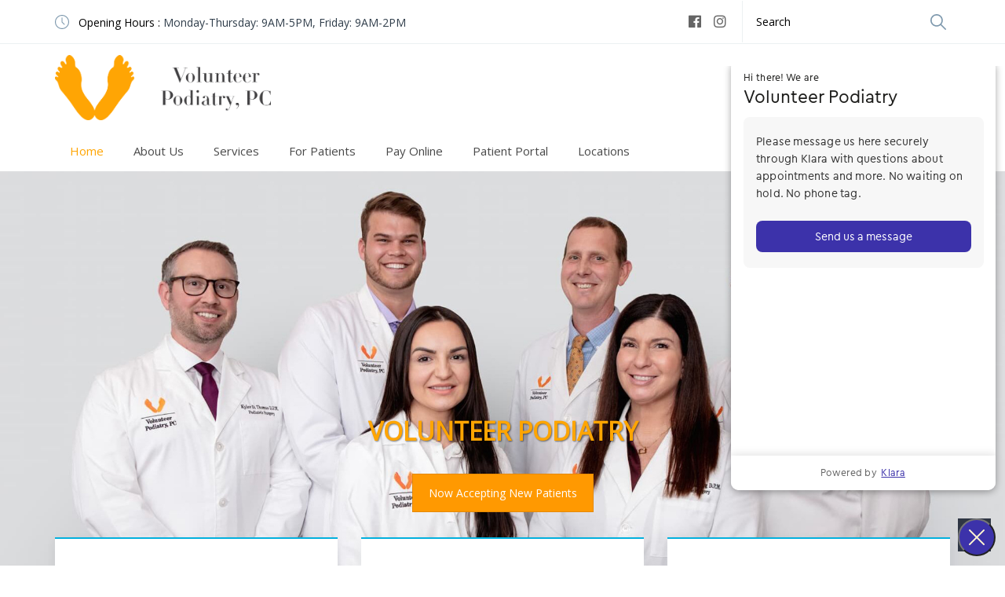

--- FILE ---
content_type: text/html; charset=UTF-8
request_url: https://www.volunteerpodiatry.com/
body_size: 17385
content:
<!DOCTYPE html>
<!--[if IE 7]><html class="ie ie7" lang="en-US"><![endif]-->
<!--[if IE 8]><html class="ie ie8" lang="en-US"><![endif]-->
<!--[if !(IE 7) | !(IE 8) ]><!--><html lang="en-US"><!--<![endif]-->
<head>
    <meta charset="UTF-8">
    <meta name="viewport" content="width=device-width, initial-scale=1.0">
    <link rel="profile" href="http://gmpg.org/xfn/11">
    <meta name="format-detection" content="telephone=no"/>
	<link rel="pingback" href="https://www.volunteerpodiatry.com/xmlrpc.php">    <link rel="alternate" type="application/rss+xml" title="Volunteer Podiatry" href="https://www.volunteerpodiatry.com/feed/"/>
    <link rel="alternate" type="application/atom+xml" title="Volunteer Podiatry" href="https://www.volunteerpodiatry.com/feed/atom/"/>
	<link type="text/css" rel="stylesheet" href="//www.demandforce.com/widget/css/widget.css" />
	<title>Volunteer Podiatry</title>
<meta name='robots' content='max-image-preview:large' />
	<style>img:is([sizes="auto" i], [sizes^="auto," i]) { contain-intrinsic-size: 3000px 1500px }</style>
	<link rel='dns-prefetch' href='//fonts.googleapis.com' />
<link rel="alternate" type="application/rss+xml" title="Volunteer Podiatry &raquo; Feed" href="https://www.volunteerpodiatry.com/feed/" />
<link rel="alternate" type="application/rss+xml" title="Volunteer Podiatry &raquo; Comments Feed" href="https://www.volunteerpodiatry.com/comments/feed/" />
<link rel="alternate" type="application/rss+xml" title="Volunteer Podiatry &raquo; Home Comments Feed" href="https://www.volunteerpodiatry.com/home/feed/" />
<script type="text/javascript">
/* <![CDATA[ */
window._wpemojiSettings = {"baseUrl":"https:\/\/s.w.org\/images\/core\/emoji\/15.0.3\/72x72\/","ext":".png","svgUrl":"https:\/\/s.w.org\/images\/core\/emoji\/15.0.3\/svg\/","svgExt":".svg","source":{"concatemoji":"https:\/\/www.volunteerpodiatry.com\/wp-includes\/js\/wp-emoji-release.min.js?ver=6.7.4"}};
/*! This file is auto-generated */
!function(i,n){var o,s,e;function c(e){try{var t={supportTests:e,timestamp:(new Date).valueOf()};sessionStorage.setItem(o,JSON.stringify(t))}catch(e){}}function p(e,t,n){e.clearRect(0,0,e.canvas.width,e.canvas.height),e.fillText(t,0,0);var t=new Uint32Array(e.getImageData(0,0,e.canvas.width,e.canvas.height).data),r=(e.clearRect(0,0,e.canvas.width,e.canvas.height),e.fillText(n,0,0),new Uint32Array(e.getImageData(0,0,e.canvas.width,e.canvas.height).data));return t.every(function(e,t){return e===r[t]})}function u(e,t,n){switch(t){case"flag":return n(e,"\ud83c\udff3\ufe0f\u200d\u26a7\ufe0f","\ud83c\udff3\ufe0f\u200b\u26a7\ufe0f")?!1:!n(e,"\ud83c\uddfa\ud83c\uddf3","\ud83c\uddfa\u200b\ud83c\uddf3")&&!n(e,"\ud83c\udff4\udb40\udc67\udb40\udc62\udb40\udc65\udb40\udc6e\udb40\udc67\udb40\udc7f","\ud83c\udff4\u200b\udb40\udc67\u200b\udb40\udc62\u200b\udb40\udc65\u200b\udb40\udc6e\u200b\udb40\udc67\u200b\udb40\udc7f");case"emoji":return!n(e,"\ud83d\udc26\u200d\u2b1b","\ud83d\udc26\u200b\u2b1b")}return!1}function f(e,t,n){var r="undefined"!=typeof WorkerGlobalScope&&self instanceof WorkerGlobalScope?new OffscreenCanvas(300,150):i.createElement("canvas"),a=r.getContext("2d",{willReadFrequently:!0}),o=(a.textBaseline="top",a.font="600 32px Arial",{});return e.forEach(function(e){o[e]=t(a,e,n)}),o}function t(e){var t=i.createElement("script");t.src=e,t.defer=!0,i.head.appendChild(t)}"undefined"!=typeof Promise&&(o="wpEmojiSettingsSupports",s=["flag","emoji"],n.supports={everything:!0,everythingExceptFlag:!0},e=new Promise(function(e){i.addEventListener("DOMContentLoaded",e,{once:!0})}),new Promise(function(t){var n=function(){try{var e=JSON.parse(sessionStorage.getItem(o));if("object"==typeof e&&"number"==typeof e.timestamp&&(new Date).valueOf()<e.timestamp+604800&&"object"==typeof e.supportTests)return e.supportTests}catch(e){}return null}();if(!n){if("undefined"!=typeof Worker&&"undefined"!=typeof OffscreenCanvas&&"undefined"!=typeof URL&&URL.createObjectURL&&"undefined"!=typeof Blob)try{var e="postMessage("+f.toString()+"("+[JSON.stringify(s),u.toString(),p.toString()].join(",")+"));",r=new Blob([e],{type:"text/javascript"}),a=new Worker(URL.createObjectURL(r),{name:"wpTestEmojiSupports"});return void(a.onmessage=function(e){c(n=e.data),a.terminate(),t(n)})}catch(e){}c(n=f(s,u,p))}t(n)}).then(function(e){for(var t in e)n.supports[t]=e[t],n.supports.everything=n.supports.everything&&n.supports[t],"flag"!==t&&(n.supports.everythingExceptFlag=n.supports.everythingExceptFlag&&n.supports[t]);n.supports.everythingExceptFlag=n.supports.everythingExceptFlag&&!n.supports.flag,n.DOMReady=!1,n.readyCallback=function(){n.DOMReady=!0}}).then(function(){return e}).then(function(){var e;n.supports.everything||(n.readyCallback(),(e=n.source||{}).concatemoji?t(e.concatemoji):e.wpemoji&&e.twemoji&&(t(e.twemoji),t(e.wpemoji)))}))}((window,document),window._wpemojiSettings);
/* ]]> */
</script>
<style id='wp-emoji-styles-inline-css' type='text/css'>

	img.wp-smiley, img.emoji {
		display: inline !important;
		border: none !important;
		box-shadow: none !important;
		height: 1em !important;
		width: 1em !important;
		margin: 0 0.07em !important;
		vertical-align: -0.1em !important;
		background: none !important;
		padding: 0 !important;
	}
</style>
<link rel='stylesheet' id='wp-block-library-css' href='https://www.volunteerpodiatry.com/wp-includes/css/dist/block-library/style.min.css?ver=6.7.4' type='text/css' media='all' />
<style id='classic-theme-styles-inline-css' type='text/css'>
/*! This file is auto-generated */
.wp-block-button__link{color:#fff;background-color:#32373c;border-radius:9999px;box-shadow:none;text-decoration:none;padding:calc(.667em + 2px) calc(1.333em + 2px);font-size:1.125em}.wp-block-file__button{background:#32373c;color:#fff;text-decoration:none}
</style>
<style id='global-styles-inline-css' type='text/css'>
:root{--wp--preset--aspect-ratio--square: 1;--wp--preset--aspect-ratio--4-3: 4/3;--wp--preset--aspect-ratio--3-4: 3/4;--wp--preset--aspect-ratio--3-2: 3/2;--wp--preset--aspect-ratio--2-3: 2/3;--wp--preset--aspect-ratio--16-9: 16/9;--wp--preset--aspect-ratio--9-16: 9/16;--wp--preset--color--black: #000000;--wp--preset--color--cyan-bluish-gray: #abb8c3;--wp--preset--color--white: #ffffff;--wp--preset--color--pale-pink: #f78da7;--wp--preset--color--vivid-red: #cf2e2e;--wp--preset--color--luminous-vivid-orange: #ff6900;--wp--preset--color--luminous-vivid-amber: #fcb900;--wp--preset--color--light-green-cyan: #7bdcb5;--wp--preset--color--vivid-green-cyan: #00d084;--wp--preset--color--pale-cyan-blue: #8ed1fc;--wp--preset--color--vivid-cyan-blue: #0693e3;--wp--preset--color--vivid-purple: #9b51e0;--wp--preset--gradient--vivid-cyan-blue-to-vivid-purple: linear-gradient(135deg,rgba(6,147,227,1) 0%,rgb(155,81,224) 100%);--wp--preset--gradient--light-green-cyan-to-vivid-green-cyan: linear-gradient(135deg,rgb(122,220,180) 0%,rgb(0,208,130) 100%);--wp--preset--gradient--luminous-vivid-amber-to-luminous-vivid-orange: linear-gradient(135deg,rgba(252,185,0,1) 0%,rgba(255,105,0,1) 100%);--wp--preset--gradient--luminous-vivid-orange-to-vivid-red: linear-gradient(135deg,rgba(255,105,0,1) 0%,rgb(207,46,46) 100%);--wp--preset--gradient--very-light-gray-to-cyan-bluish-gray: linear-gradient(135deg,rgb(238,238,238) 0%,rgb(169,184,195) 100%);--wp--preset--gradient--cool-to-warm-spectrum: linear-gradient(135deg,rgb(74,234,220) 0%,rgb(151,120,209) 20%,rgb(207,42,186) 40%,rgb(238,44,130) 60%,rgb(251,105,98) 80%,rgb(254,248,76) 100%);--wp--preset--gradient--blush-light-purple: linear-gradient(135deg,rgb(255,206,236) 0%,rgb(152,150,240) 100%);--wp--preset--gradient--blush-bordeaux: linear-gradient(135deg,rgb(254,205,165) 0%,rgb(254,45,45) 50%,rgb(107,0,62) 100%);--wp--preset--gradient--luminous-dusk: linear-gradient(135deg,rgb(255,203,112) 0%,rgb(199,81,192) 50%,rgb(65,88,208) 100%);--wp--preset--gradient--pale-ocean: linear-gradient(135deg,rgb(255,245,203) 0%,rgb(182,227,212) 50%,rgb(51,167,181) 100%);--wp--preset--gradient--electric-grass: linear-gradient(135deg,rgb(202,248,128) 0%,rgb(113,206,126) 100%);--wp--preset--gradient--midnight: linear-gradient(135deg,rgb(2,3,129) 0%,rgb(40,116,252) 100%);--wp--preset--font-size--small: 13px;--wp--preset--font-size--medium: 20px;--wp--preset--font-size--large: 36px;--wp--preset--font-size--x-large: 42px;--wp--preset--spacing--20: 0.44rem;--wp--preset--spacing--30: 0.67rem;--wp--preset--spacing--40: 1rem;--wp--preset--spacing--50: 1.5rem;--wp--preset--spacing--60: 2.25rem;--wp--preset--spacing--70: 3.38rem;--wp--preset--spacing--80: 5.06rem;--wp--preset--shadow--natural: 6px 6px 9px rgba(0, 0, 0, 0.2);--wp--preset--shadow--deep: 12px 12px 50px rgba(0, 0, 0, 0.4);--wp--preset--shadow--sharp: 6px 6px 0px rgba(0, 0, 0, 0.2);--wp--preset--shadow--outlined: 6px 6px 0px -3px rgba(255, 255, 255, 1), 6px 6px rgba(0, 0, 0, 1);--wp--preset--shadow--crisp: 6px 6px 0px rgba(0, 0, 0, 1);}:where(.is-layout-flex){gap: 0.5em;}:where(.is-layout-grid){gap: 0.5em;}body .is-layout-flex{display: flex;}.is-layout-flex{flex-wrap: wrap;align-items: center;}.is-layout-flex > :is(*, div){margin: 0;}body .is-layout-grid{display: grid;}.is-layout-grid > :is(*, div){margin: 0;}:where(.wp-block-columns.is-layout-flex){gap: 2em;}:where(.wp-block-columns.is-layout-grid){gap: 2em;}:where(.wp-block-post-template.is-layout-flex){gap: 1.25em;}:where(.wp-block-post-template.is-layout-grid){gap: 1.25em;}.has-black-color{color: var(--wp--preset--color--black) !important;}.has-cyan-bluish-gray-color{color: var(--wp--preset--color--cyan-bluish-gray) !important;}.has-white-color{color: var(--wp--preset--color--white) !important;}.has-pale-pink-color{color: var(--wp--preset--color--pale-pink) !important;}.has-vivid-red-color{color: var(--wp--preset--color--vivid-red) !important;}.has-luminous-vivid-orange-color{color: var(--wp--preset--color--luminous-vivid-orange) !important;}.has-luminous-vivid-amber-color{color: var(--wp--preset--color--luminous-vivid-amber) !important;}.has-light-green-cyan-color{color: var(--wp--preset--color--light-green-cyan) !important;}.has-vivid-green-cyan-color{color: var(--wp--preset--color--vivid-green-cyan) !important;}.has-pale-cyan-blue-color{color: var(--wp--preset--color--pale-cyan-blue) !important;}.has-vivid-cyan-blue-color{color: var(--wp--preset--color--vivid-cyan-blue) !important;}.has-vivid-purple-color{color: var(--wp--preset--color--vivid-purple) !important;}.has-black-background-color{background-color: var(--wp--preset--color--black) !important;}.has-cyan-bluish-gray-background-color{background-color: var(--wp--preset--color--cyan-bluish-gray) !important;}.has-white-background-color{background-color: var(--wp--preset--color--white) !important;}.has-pale-pink-background-color{background-color: var(--wp--preset--color--pale-pink) !important;}.has-vivid-red-background-color{background-color: var(--wp--preset--color--vivid-red) !important;}.has-luminous-vivid-orange-background-color{background-color: var(--wp--preset--color--luminous-vivid-orange) !important;}.has-luminous-vivid-amber-background-color{background-color: var(--wp--preset--color--luminous-vivid-amber) !important;}.has-light-green-cyan-background-color{background-color: var(--wp--preset--color--light-green-cyan) !important;}.has-vivid-green-cyan-background-color{background-color: var(--wp--preset--color--vivid-green-cyan) !important;}.has-pale-cyan-blue-background-color{background-color: var(--wp--preset--color--pale-cyan-blue) !important;}.has-vivid-cyan-blue-background-color{background-color: var(--wp--preset--color--vivid-cyan-blue) !important;}.has-vivid-purple-background-color{background-color: var(--wp--preset--color--vivid-purple) !important;}.has-black-border-color{border-color: var(--wp--preset--color--black) !important;}.has-cyan-bluish-gray-border-color{border-color: var(--wp--preset--color--cyan-bluish-gray) !important;}.has-white-border-color{border-color: var(--wp--preset--color--white) !important;}.has-pale-pink-border-color{border-color: var(--wp--preset--color--pale-pink) !important;}.has-vivid-red-border-color{border-color: var(--wp--preset--color--vivid-red) !important;}.has-luminous-vivid-orange-border-color{border-color: var(--wp--preset--color--luminous-vivid-orange) !important;}.has-luminous-vivid-amber-border-color{border-color: var(--wp--preset--color--luminous-vivid-amber) !important;}.has-light-green-cyan-border-color{border-color: var(--wp--preset--color--light-green-cyan) !important;}.has-vivid-green-cyan-border-color{border-color: var(--wp--preset--color--vivid-green-cyan) !important;}.has-pale-cyan-blue-border-color{border-color: var(--wp--preset--color--pale-cyan-blue) !important;}.has-vivid-cyan-blue-border-color{border-color: var(--wp--preset--color--vivid-cyan-blue) !important;}.has-vivid-purple-border-color{border-color: var(--wp--preset--color--vivid-purple) !important;}.has-vivid-cyan-blue-to-vivid-purple-gradient-background{background: var(--wp--preset--gradient--vivid-cyan-blue-to-vivid-purple) !important;}.has-light-green-cyan-to-vivid-green-cyan-gradient-background{background: var(--wp--preset--gradient--light-green-cyan-to-vivid-green-cyan) !important;}.has-luminous-vivid-amber-to-luminous-vivid-orange-gradient-background{background: var(--wp--preset--gradient--luminous-vivid-amber-to-luminous-vivid-orange) !important;}.has-luminous-vivid-orange-to-vivid-red-gradient-background{background: var(--wp--preset--gradient--luminous-vivid-orange-to-vivid-red) !important;}.has-very-light-gray-to-cyan-bluish-gray-gradient-background{background: var(--wp--preset--gradient--very-light-gray-to-cyan-bluish-gray) !important;}.has-cool-to-warm-spectrum-gradient-background{background: var(--wp--preset--gradient--cool-to-warm-spectrum) !important;}.has-blush-light-purple-gradient-background{background: var(--wp--preset--gradient--blush-light-purple) !important;}.has-blush-bordeaux-gradient-background{background: var(--wp--preset--gradient--blush-bordeaux) !important;}.has-luminous-dusk-gradient-background{background: var(--wp--preset--gradient--luminous-dusk) !important;}.has-pale-ocean-gradient-background{background: var(--wp--preset--gradient--pale-ocean) !important;}.has-electric-grass-gradient-background{background: var(--wp--preset--gradient--electric-grass) !important;}.has-midnight-gradient-background{background: var(--wp--preset--gradient--midnight) !important;}.has-small-font-size{font-size: var(--wp--preset--font-size--small) !important;}.has-medium-font-size{font-size: var(--wp--preset--font-size--medium) !important;}.has-large-font-size{font-size: var(--wp--preset--font-size--large) !important;}.has-x-large-font-size{font-size: var(--wp--preset--font-size--x-large) !important;}
:where(.wp-block-post-template.is-layout-flex){gap: 1.25em;}:where(.wp-block-post-template.is-layout-grid){gap: 1.25em;}
:where(.wp-block-columns.is-layout-flex){gap: 2em;}:where(.wp-block-columns.is-layout-grid){gap: 2em;}
:root :where(.wp-block-pullquote){font-size: 1.5em;line-height: 1.6;}
</style>
<link rel='stylesheet' id='inspiry-google-fonts-css' href='//fonts.googleapis.com/css?family=Montserrat%3A300%2C300i%2C400%2C400i%2C500%2C500i%2C600%2C600i%2C700%2C700i&#038;subset=latin%2Clatin-ext&#038;ver=2.0.1' type='text/css' media='all' />
<link rel='stylesheet' id='font-awesome-css-css' href='https://www.volunteerpodiatry.com/wp-content/themes/inspiry-medicalpress/common/css/fontawesome-all.min.css?ver=5.0.8' type='text/css' media='all' />
<link rel='stylesheet' id='swipebox-css-css' href='https://www.volunteerpodiatry.com/wp-content/themes/inspiry-medicalpress/common/js/vendors/swipebox/swipebox.css?ver=1.2.1' type='text/css' media='all' />
<link rel='stylesheet' id='animations-css-css' href='https://www.volunteerpodiatry.com/wp-content/themes/inspiry-medicalpress/common/css/animations.css?ver=1.0' type='text/css' media='all' />
<link rel='stylesheet' id='meanmenu-css-css' href='https://www.volunteerpodiatry.com/wp-content/themes/inspiry-medicalpress/common/js/vendors/meanmenu/meanmenu.css?ver=2.0.6' type='text/css' media='all' />
<link rel='stylesheet' id='flexslider-css-css' href='https://www.volunteerpodiatry.com/wp-content/themes/inspiry-medicalpress/common/js/vendors/flexslider/flexslider.css?ver=2.3.0' type='text/css' media='all' />
<link rel='stylesheet' id='datepicker-css-css' href='https://www.volunteerpodiatry.com/wp-content/themes/inspiry-medicalpress/common/css/datepicker.css?ver=1.10.4' type='text/css' media='all' />
<link rel='stylesheet' id='select2-css' href='https://www.volunteerpodiatry.com/wp-content/themes/inspiry-medicalpress/common/js/vendors/select2/select2.min.css?ver=4.0.3' type='text/css' media='all' />
<link rel='stylesheet' id='owl-carousel-css-css' href='https://www.volunteerpodiatry.com/wp-content/themes/inspiry-medicalpress/assets/reborn/js/vendors/owl-carousel/owl.carousel.min.css?ver=2.2.1' type='text/css' media='all' />
<link rel='stylesheet' id='owl-carousel-theme-css-css' href='https://www.volunteerpodiatry.com/wp-content/themes/inspiry-medicalpress/assets/reborn/js/vendors/owl-carousel/owl.theme.default.min.css?ver=2.2.1' type='text/css' media='all' />
<link rel='stylesheet' id='main-css-css' href='https://www.volunteerpodiatry.com/wp-content/themes/inspiry-medicalpress/assets/reborn/css/main.css?ver=1.0' type='text/css' media='all' />
<link rel='stylesheet' id='theme-css-css' href='https://www.volunteerpodiatry.com/wp-content/themes/inspiry-medicalpress/assets/reborn/css/theme.css?ver=1.0' type='text/css' media='all' />
<link rel='stylesheet' id='parent-default-css' href='https://www.volunteerpodiatry.com/wp-content/themes/inspiry-medicalpress/style.css?ver=1.0' type='text/css' media='all' />
<link rel='stylesheet' id='parent-custom-css' href='https://www.volunteerpodiatry.com/wp-content/themes/inspiry-medicalpress/common/css/custom.css?ver=1.2' type='text/css' media='all' />
<link rel='stylesheet' id='js_composer_front-css' href='https://www.volunteerpodiatry.com/wp-content/plugins/js_composer/assets/css/js_composer.min.css?ver=8.2' type='text/css' media='all' />
<link rel='stylesheet' id='redux-google-fonts-redux_demo-css' href='https://fonts.googleapis.com/css?family=Open+Sans&#038;ver=1746120874' type='text/css' media='all' />
<script type="text/javascript" id="jquery-core-js-extra">
/* <![CDATA[ */
var slide_in = {"demo_dir":"https:\/\/www.volunteerpodiatry.com\/wp-content\/plugins\/convertplug\/modules\/slide_in\/assets\/demos"};
/* ]]> */
</script>
<script type="text/javascript" src="https://www.volunteerpodiatry.com/wp-includes/js/jquery/jquery.min.js?ver=3.7.1" id="jquery-core-js"></script>
<script type="text/javascript" src="https://www.volunteerpodiatry.com/wp-includes/js/jquery/jquery-migrate.min.js?ver=3.4.1" id="jquery-migrate-js"></script>
<script></script><link rel="https://api.w.org/" href="https://www.volunteerpodiatry.com/wp-json/" /><link rel="alternate" title="JSON" type="application/json" href="https://www.volunteerpodiatry.com/wp-json/wp/v2/pages/11" /><link rel="EditURI" type="application/rsd+xml" title="RSD" href="https://www.volunteerpodiatry.com/xmlrpc.php?rsd" />
<meta name="generator" content="WordPress 6.7.4" />
<link rel="canonical" href="https://www.volunteerpodiatry.com/" />
<link rel='shortlink' href='https://www.volunteerpodiatry.com/' />
<link rel="alternate" title="oEmbed (JSON)" type="application/json+oembed" href="https://www.volunteerpodiatry.com/wp-json/oembed/1.0/embed?url=https%3A%2F%2Fwww.volunteerpodiatry.com%2F" />
<link rel="alternate" title="oEmbed (XML)" type="text/xml+oembed" href="https://www.volunteerpodiatry.com/wp-json/oembed/1.0/embed?url=https%3A%2F%2Fwww.volunteerpodiatry.com%2F&#038;format=xml" />
<style type='text/css' id='inspiry-dynamic-css'>

.woocommerce nav.woocommerce-pagination ul a, .woocommerce nav.woocommerce-pagination ul span, .woocommerce nav.woocommerce-pagination ul li a, .woocommerce nav.woocommerce-pagination ul li span, .gallery-single .next-prev-posts a:hover, .gallery-single #carousel .flex-direction-nav a:hover, .overlay, .tagcloud a:hover, .flex-direction-nav a:hover, .contact-page-social-media-list a, .toggle-main .toggle.current .toggle-title, .accordion-main .accordion.current .accordion-title{
background-color:#FFA502;
}

.testimonials-carousel-item, .filters > li.active a, .tagcloud a:hover, .flex-direction-nav a:hover{
border-color:#FFA502;
}

.home-features-item:hover, .entry-content .tabs-nav li.active, .sidebar .tab-head.active, .filters > li.active a:after{
border-top-color:#FFA502;
}

.woocommerce table.shop_table td a:hover, .doctor-grid .doctor-departments a:hover{
color:#FFA502;
}

a{
color:#2f3d4a;
}

a:hover, a:focus{
color:#0170ba;
}

.btn:active, input[type="submit"]:active, .read-more:active, .btn-primary, .pagination span, .pagination a, .page-links span, .page-links a, form input[type="submit"], .woocommerce a.added_to_cart, .woocommerce a.button, .woocommerce button.button, .woocommerce input.button, .woocommerce #respond input#submit, .woocommerce #respond input[type="submit"]{
background-color:#2f3d4a;
}

.scroll-top:hover, .btn:active:hover, input[type="submit"]:active:hover, .read-more:active:hover, .btn-outline-primary:hover, .btn-primary:hover, .pagination span:hover, .pagination span.current, .pagination a:hover, .pagination a.current, .page-links span:hover, .page-links span.current, .page-links a:hover, .page-links a.current, form input[type="submit"]:hover, form input[type="submit"]:focus, .woocommerce a.added_to_cart:hover, .woocommerce a.button:hover, .woocommerce button.button:hover, .woocommerce input.button:hover, .woocommerce #respond input#submit:hover, .woocommerce #respond input[type="submit"]:hover{
background-color:#ffa502;
}

.btn:active, input[type="submit"]:active, .read-more:active, .btn-primary, .pagination span, .pagination a, .page-links span, .page-links a, form input[type="submit"], .woocommerce a.added_to_cart, .woocommerce a.button, .woocommerce button.button, .woocommerce input.button, .woocommerce #respond input#submit, .woocommerce #respond input[type="submit"]{
color:#ffffff;
}

.scroll-top:hover, .btn:active:hover, input[type="submit"]:active:hover, .read-more:active:hover, .btn-outline-primary:hover, .btn-primary:hover, .pagination span:hover, .pagination span.current, .pagination a:hover, .pagination a.current, .page-links span:hover, .page-links span.current, .page-links a:hover, .page-links a.current, form input[type="submit"]:hover, form input[type="submit"]:focus, .woocommerce a.added_to_cart:hover, .woocommerce a.button:hover, .woocommerce button.button:hover, .woocommerce input.button:hover, .woocommerce #respond input#submit:hover, .woocommerce #respond input[type="submit"]:hover{
color:#ffffff;
}

.read-more, .woocommerce ul.products li.product .button, .woocommerce #respond input#submit.alt, .woocommerce a.button.alt, .woocommerce button.button.alt, .woocommerce input.button.alt{
background-color:#ffa502;
}

.read-more:hover, .read-more:focus, .woocommerce ul.products li.product .button:hover, .woocommerce #respond input#submit.alt:hover, .woocommerce a.button.alt:hover, .woocommerce button.button.alt:hover, .woocommerce input.button.alt:hover{
background-color:#3a3a3a;
}

.read-more, .woocommerce ul.products li.product .button, .woocommerce #respond input#submit.alt, .woocommerce a.button.alt, .woocommerce button.button.alt, .woocommerce input.button.alt{
color:#ffffff;
}

.read-more:hover, .read-more:focus, .woocommerce ul.products li.product .button:hover, .woocommerce #respond input#submit.alt:hover, .woocommerce a.button.alt:hover, .woocommerce button.button.alt:hover, .woocommerce input.button.alt:hover{
color:#ffffff;
}

.home-slider .appointment-form, .ui-datepicker-header{
background-color:#67C9E0;
}

td .ui-state-active, td .ui-state-hover, td .ui-state-highlight, .ui-datepicker-header .ui-state-hover{
background-color:#3FA6BE;
}

.site-footer a{
color:#0170b5;
}

.site-footer a:hover{
color:#ffffff;
}

.site-footer a:active{
color:#ffffff;
}

            .header-search-form-container input:-moz-placeholder {
                color: #000000;
            }

            .header-search-form-container input::-moz-placeholder {
                color: #000000;
            }

            .header-search-form-container input:-ms-input-placeholder {
                color: #000000;
            }

            .header-search-form-container input::-webkit-input-placeholder {
                color: #000000;
            }
                        @media (max-width: 991px){
                .site-header-bottom {
                    background-color: #ffa502                }
            }
	                    .call-to-action {
                background-image: -webkit-linear-gradient(left, #ffa502 0%, #ffa502 100%);
                background-image: linear-gradient(to right, #ffa502 0%, #ffa502 100%);
            }
            </style><!--[if lt IE 9]><script src="http://html5shim.googlecode.com/svn/trunk/html5.js"></script><script src="https://www.volunteerpodiatry.com/wp-content/themes/inspiry-medicalpress/assets/rebornjs/vendors/respond.min.js"></script><![endif]--><meta name="generator" content="Powered by WPBakery Page Builder - drag and drop page builder for WordPress."/>
<link rel="icon" href="https://www.volunteerpodiatry.com/wp-content/uploads/2019/01/cropped-volunteer-podiatry-logo-main1-32x32.jpg" sizes="32x32" />
<link rel="icon" href="https://www.volunteerpodiatry.com/wp-content/uploads/2019/01/cropped-volunteer-podiatry-logo-main1-192x192.jpg" sizes="192x192" />
<link rel="apple-touch-icon" href="https://www.volunteerpodiatry.com/wp-content/uploads/2019/01/cropped-volunteer-podiatry-logo-main1-180x180.jpg" />
<meta name="msapplication-TileImage" content="https://www.volunteerpodiatry.com/wp-content/uploads/2019/01/cropped-volunteer-podiatry-logo-main1-270x270.jpg" />
		<style type="text/css" id="wp-custom-css">
			.site-logo-inner img {
	max-width: 275px;
}
.home .banner {
	display: none;
}
.home .home-contents, .home .home-contents .vc_column-inner {
	padding: 0;
}
.home .home-contents .container {
	max-width: 100%;
}
.welcome .wpb_single_image .vc_figure, .welcome .wpb_single_image .vc_single_image-wrapper, .welcome .wpb_single_image img {
	width: 100%;
}
.welcome h1 {
	font-weight: 700;
	text-transform: uppercase;
	text-shadow: 1px 1px 2px rgba(0,0,0,.5);
}
.welcome>.wpb_column>.vc_column-inner>.wpb_wrapper>.wpb_single_image {
	margin: 0 -10px -200px;
}
.welcome>.wpb_column>.vc_column-inner>.wpb_wrapper {
	padding: 0 10px;
}
.home #page {
	display: flex;
	flex-direction: column;
}
.home #page .site-header {
	order: 1;
}
.home #page .home-contents {
	order: 2;
}
.home #page .home-features {
	order: 3;
	padding-top: 10px;
	z-index: 9;
}
.home #page .home-services {
	order: 4;
}
.home #page .home-doctors {
	order: 5;
}
.home #page .home-testimonial {
	order: 6;
}
.home #page .site-footer {
	order: 7;
}
@media (max-width: 580px) {
	.welcome>.wpb_column>.vc_column-inner>.wpb_wrapper>.wpb_single_image {
	margin-bottom: -55px; }
	.welcome h1 {
		display: none;	}
	.welcome .vc_do_btn {
		background: transparent !important;
	}
}		</style>
		<style type="text/css" title="dynamic-css" class="options-output">h1,h2,h3,h4,h5,h6{font-family:"Open Sans";}body{font-family:"Open Sans";}h1, h2, h3, h4, h5, h6, h1 a, h2 a, h3 a, h4 a, h5 a, h6 a, h1 span, h2 span, h3 span, h4 span, h5 span, h6 span{color:#FFA502;}body{color:#3D3D3D;}.banner-image-overlay{background-color:#3A3A3A;}.page-title{color:#FFFFFF;}.breadcrumb{color:#FFA502;}.breadcrumb a:hover{color:#FFFFFF;}#header, .site-header{background-color:#ffffff;}.site-header-top{border-bottom-color:#ecf1f2;}.opening-hours-label, .header-social-nav a, .header-address address, .header-contact-number small, .tag-line{color:#000000;}.opening-hours-content{color:#2F3D4A;}.header-contact-number > span, .header-contact-number > a{color:#FFA502;}.main-navigation a{color:#494949;}.main-navigation .main-menu > li.current-menu-item > a{color:#ffa502;}.main-navigation .main-menu > li:hover > a, .mean-container a.meanmenu-reveal{color:#ffffff;}.main-navigation .main-menu > li:hover > a, .main-navigation .sub-menu, .mean-container a.meanmenu-reveal, .mean-container .mean-nav{background-color:#ffa502;}.main-navigation .sub-menu a:hover, .mean-container .mean-nav ul li a.mean-expand{background-color:#ffa502;}.header-appointment-button{background-color:#ffa502;}.header-appointment-button:hover{background-color:#ffa502;}.call-to-action{color:#ffffff;}.call-to-action a:hover{color:#ffffff;}#main-footer, .site-footer{background-color:#ffa502;}#main-footer, .site-footer{color:#FFFFFF;}#main-footer .widget h3.title, .site-footer .title, .footer-social-nav-title{color:#333333;}.site-footer-bottom{background-color:#000000;}.site-footer-bottom{color:#E5E5E5;}</style><style type="text/css" data-type="vc_shortcodes-default-css">.vc_do_btn{margin-bottom:22px;}</style><style type="text/css" data-type="vc_shortcodes-custom-css">.vc_custom_1744002817947{background-color: #FFA502 !important;}</style><noscript><style> .wpb_animate_when_almost_visible { opacity: 1; }</style></noscript></head>
<body class="home page-template page-template-templates page-template-home page-template-templateshome-php page page-id-11 inspiry-themes inspiry-medicalpress-theme wpb-js-composer js-comp-ver-8.2 vc_responsive">
<div id="page">
    <header id="site-header" class="site-header">
            <div class="site-header-top">
            <div class="container">
                <div class="row align-items-center">
                    <div class="col-md-6 col-lg-5 site-header-top-col-left">
						    <p class="opening-hours header-opening-hours">
	    <svg class="icon-clock" xmlns="http://www.w3.org/2000/svg" viewBox="0 0 612 612" version="1.1" x="0px" y="0px" width="18px" height="18px"><g><path d="M587.572,186.881c-32.266-75.225-87.096-129.934-162.949-162.285C386.711,8.427,346.992,0.168,305.497,0.168c-41.488,0-80.914,8.181-118.784,24.428C111.488,56.861,56.415,111.535,24.092,186.881C7.895,224.629,0,264.176,0,305.664c0,41.496,7.895,81.371,24.092,119.127c32.323,75.346,87.403,130.348,162.621,162.621c37.877,16.247,77.295,24.42,118.784,24.42c41.489,0,81.214-8.259,119.12-24.42c75.853-32.352,130.683-87.403,162.956-162.621C603.819,386.914,612,347.16,612,305.664C612,264.176,603.826,224.757,587.572,186.881z M538.724,440.853c-24.021,41.195-56.929,73.876-98.375,98.039c-41.195,24.021-86.332,36.135-134.845,36.135c-36.47,0-71.27-7.024-104.4-21.415c-33.129-14.384-61.733-33.294-85.661-57.215c-23.928-23.928-42.973-52.811-57.214-85.997c-14.199-33.065-21.08-68.258-21.08-104.735c0-48.52,11.921-93.428,35.807-134.509c23.971-41.231,56.886-73.947,98.039-98.04c41.146-24.092,85.99-36.142,134.502-36.142c48.52,0,93.649,12.121,134.845,36.142c41.446,24.164,74.283,56.879,98.375,98.039c24.092,41.153,36.135,85.99,36.135,134.509C574.852,354.185,562.888,399.399,538.724,440.853z"/><path d="M324.906,302.988V129.659c0-10.372-9.037-18.738-19.41-18.738c-9.701,0-18.403,8.366-18.403,18.738v176.005c0,0.336,0.671,1.678,0.671,2.678c-0.671,6.024,1.007,11.043,5.019,15.062l100.053,100.046c6.695,6.695,19.073,6.695,25.763,0c7.694-7.695,7.188-18.86,0-26.099L324.906,302.988z"/></g></svg>        <span class="opening-hours-label">Opening Hours :</span>
        <span class="opening-hours-content">Monday-Thursday: 9AM-5PM, Friday: 9AM-2PM</span>
    </p>
                    </div>
                    <div class="col-md-6 col-lg-7 site-header-top-col-right">
						<ul class="header-social-nav list-unstyled clearfix"><li><a class="facebook" target="_blank" href="https://www.facebook.com/pages/Volunteer-Podiatry/980387018717745"><i class="fab fa-facebook"></i></a></li><li><a class="instagram" target="_blank" href="https://www.instagram.com/volunteerpodiatry/"><i class="fab fa-instagram"></i></a></li></ul>                                                    <div id="header-search-form-container" class="header-search-form-container">
        <form class="header-search-form" method="get" action="https://www.volunteerpodiatry.com/">
            <input type="search" name="s" class="search-field" placeholder="Search">
            <button type="submit" class="search-submit">
	            <svg class="icon-search" xmlns="http://www.w3.org/2000/svg" width="20" height="20" x="0px" y="0px" viewBox="0 0 512.005 512.005" fill="#ffffff"><g><path d="M505.749,475.587l-145.6-145.6c28.203-34.837,45.184-79.104,45.184-127.317c0-111.744-90.923-202.667-202.667-202.667S0,90.925,0,202.669s90.923,202.667,202.667,202.667c48.213,0,92.48-16.981,127.317-45.184l145.6,145.6c4.16,4.16,9.621,6.251,15.083,6.251s10.923-2.091,15.083-6.251C514.091,497.411,514.091,483.928,505.749,475.587zM202.667,362.669c-88.235,0-160-71.765-160-160s71.765-160,160-160s160,71.765,160,160S290.901,362.669,202.667,362.669z"/></g></svg>            </button>
        </form>
    </div><!-- .header-search-form-container -->
                    </div>
                </div>
            </div>
        </div><!-- .site-header-top -->
		
    <div class="site-header-middle">
        <div class="container">
            <div class="row align-items-center">
                <div class="col-md-4 col-lg-5 site-header-middle-col-left">
					<div id="site-logo" class="site-logo">
    <div class="site-logo-inner">
		            <a href="https://www.volunteerpodiatry.com/"><img alt="Volunteer Podiatry" src="https://www.volunteerpodiatry.com/wp-content/uploads/2025/03/Asset-2@3x-1.png"></a>
			    </div>
</div><!-- .site-logo -->                </div>
                <div class="col-md-8 col-lg-7 site-header-middle-col-right">
                                            <div class="header-contact-number">
	    <svg class="icon-phone" xmlns="http://www.w3.org/2000/svg" x="0px" y="0px" width="34px" height="40px" viewBox="0 0 50 50" version="1.1"><path d="M 11.839844 2.988281 C 11.070313 2.925781 10.214844 3.148438 9.425781 3.703125 C 8.730469 4.1875 7.230469 5.378906 5.828125 6.726563 C 5.128906 7.398438 4.460938 8.097656 3.945313 8.785156 C 3.425781 9.472656 2.972656 10.101563 3 11.015625 C 3.027344 11.835938 3.109375 14.261719 4.855469 17.980469 C 6.601563 21.695313 9.988281 26.792969 16.59375 33.402344 C 23.203125 40.011719 28.300781 43.398438 32.015625 45.144531 C 35.730469 46.890625 38.160156 46.972656 38.980469 47 C 39.890625 47.027344 40.519531 46.574219 41.207031 46.054688 C 41.894531 45.535156 42.59375 44.871094 43.265625 44.171875 C 44.609375 42.769531 45.800781 41.269531 46.285156 40.574219 C 47.390625 39 47.207031 37.140625 45.976563 36.277344 C 45.203125 35.734375 38.089844 31 37.019531 30.34375 C 35.933594 29.679688 34.683594 29.980469 33.566406 30.570313 C 32.6875 31.035156 30.308594 32.398438 29.628906 32.789063 C 29.117188 32.464844 27.175781 31.171875 23 26.996094 C 18.820313 22.820313 17.53125 20.878906 17.207031 20.367188 C 17.597656 19.6875 18.957031 17.320313 19.425781 16.425781 C 20.011719 15.3125 20.339844 14.050781 19.640625 12.957031 C 19.347656 12.492188 18.015625 10.464844 16.671875 8.429688 C 15.324219 6.394531 14.046875 4.464844 13.714844 4.003906 L 13.714844 4 C 13.28125 3.402344 12.605469 3.050781 11.839844 2.988281 Z M 11.65625 5.03125 C 11.929688 5.066406 12.09375 5.175781 12.09375 5.175781 C 12.253906 5.398438 13.65625 7.5 15 9.53125 C 16.34375 11.566406 17.714844 13.652344 17.953125 14.03125 C 17.992188 14.089844 18.046875 14.753906 17.65625 15.492188 L 17.65625 15.496094 C 17.214844 16.335938 15.15625 19.933594 15.15625 19.933594 L 14.871094 20.4375 L 15.164063 20.9375 C 15.164063 20.9375 16.699219 23.527344 21.582031 28.410156 C 26.46875 33.292969 29.058594 34.832031 29.058594 34.832031 L 29.558594 35.125 L 30.0625 34.839844 C 30.0625 34.839844 33.652344 32.785156 34.5 32.339844 C 35.238281 31.953125 35.902344 32.003906 35.980469 32.050781 C 36.671875 32.476563 44.355469 37.582031 44.828125 37.914063 C 44.84375 37.925781 45.261719 38.558594 44.652344 39.425781 L 44.648438 39.425781 C 44.28125 39.953125 43.078125 41.480469 41.824219 42.785156 C 41.195313 43.4375 40.550781 44.046875 40.003906 44.457031 C 39.457031 44.867188 38.96875 44.996094 39.046875 45 C 38.195313 44.972656 36.316406 44.953125 32.867188 43.332031 C 29.417969 41.714844 24.496094 38.476563 18.007813 31.984375 C 11.523438 25.5 8.285156 20.578125 6.664063 17.125 C 5.046875 13.675781 5.027344 11.796875 5 10.949219 C 5.003906 11.027344 5.132813 10.535156 5.542969 9.988281 C 5.953125 9.441406 6.558594 8.792969 7.210938 8.164063 C 8.519531 6.910156 10.042969 5.707031 10.570313 5.339844 L 10.570313 5.34375 C 11.003906 5.039063 11.382813 5 11.65625 5.03125 Z "></path></svg>        <small>Contact</small>
        <span class="desktop-version">(865) 523-5655</span>
        <a class="mobile-version" href="tel://8655235655" title="Make a Call">(865) 523-5655</a>
    </div><!-- .header-contact-number -->
                </div>
            </div>
        </div>
    </div><!-- .site-header-middle -->

    <div class="site-header-bottom">
        <div class="container clearfix">
			<nav id="main-navigation" class="main-navigation">
	<ul id="menu-updated-menu-3-28-25" class="main-menu clearfix"><li id="menu-item-735" class="menu-item menu-item-type-post_type menu-item-object-page menu-item-home current-menu-item page_item page-item-11 current_page_item menu-item-735"><a href="https://www.volunteerpodiatry.com/" aria-current="page">Home</a></li>
<li id="menu-item-741" class="menu-item menu-item-type-post_type menu-item-object-page menu-item-has-children menu-item-741"><a href="https://www.volunteerpodiatry.com/about-us/">About Us</a>
<ul class="sub-menu">
	<li id="menu-item-742" class="menu-item menu-item-type-post_type menu-item-object-page menu-item-742"><a href="https://www.volunteerpodiatry.com/physicians/">Physicians</a></li>
	<li id="menu-item-744" class="menu-item menu-item-type-post_type menu-item-object-page menu-item-744"><a href="https://www.volunteerpodiatry.com/reviews/">Reviews</a></li>
	<li id="menu-item-864" class="menu-item menu-item-type-post_type menu-item-object-page menu-item-864"><a href="https://www.volunteerpodiatry.com/news/">News</a></li>
</ul>
</li>
<li id="menu-item-745" class="menu-item menu-item-type-post_type menu-item-object-page menu-item-745"><a href="https://www.volunteerpodiatry.com/services/">Services</a></li>
<li id="menu-item-743" class="menu-item menu-item-type-post_type menu-item-object-page menu-item-743"><a href="https://www.volunteerpodiatry.com/for-patients/">For Patients</a></li>
<li id="menu-item-746" class="menu-item menu-item-type-custom menu-item-object-custom menu-item-746"><a href="https://volunteerpodiatry.ema.md/ema/pay/Online#/pm/payfac/pay">Pay Online</a></li>
<li id="menu-item-747" class="menu-item menu-item-type-custom menu-item-object-custom menu-item-747"><a href="https://sso.ema.md/auth/realms/Modmed/protocol/openid-connect/auth?response_type=code&#038;client_id=ema&#038;redirect_uri=https%3A%2F%2Fvolunteerpodiatry.ema.md%2Fema%2Fsso%2Flogin&#038;state=b21498cb-8ec4-4e1a-ae94-8c310522076d&#038;login=true&#038;login_hint=[base64]%3D&#038;scope=openid">Patient Portal</a></li>
<li id="menu-item-736" class="menu-item menu-item-type-custom menu-item-object-custom menu-item-has-children menu-item-736"><a href="#">Locations</a>
<ul class="sub-menu">
	<li id="menu-item-737" class="menu-item menu-item-type-post_type menu-item-object-page menu-item-737"><a href="https://www.volunteerpodiatry.com/farragut-location/">Farragut Location</a></li>
	<li id="menu-item-738" class="menu-item menu-item-type-post_type menu-item-object-page menu-item-738"><a href="https://www.volunteerpodiatry.com/ut-location/">UT Location</a></li>
	<li id="menu-item-739" class="menu-item menu-item-type-post_type menu-item-object-page menu-item-739"><a href="https://www.volunteerpodiatry.com/fort-sanders-location/">Fort Sander&#8217;s Location</a></li>
	<li id="menu-item-740" class="menu-item menu-item-type-post_type menu-item-object-page menu-item-740"><a href="https://www.volunteerpodiatry.com/parkwest-location/">Parkwest Location</a></li>
</ul>
</li>
</ul></nav>            <div id="mobile-navigation" class="mobile-navigation"></div>
	                </div>
    </div><!-- .site-header-bottom -->
</header><!-- .site-header -->

        <div class="banner hide-banner-text" style="background-image: url('https://www.volunteerpodiatry.com/wp-content/uploads/2025/03/Group_Flat_Retouched_010A6720-1-e1743185941279-1.jpg');">
            <div class="banner-image-overlay"></div>
            <div class="container">
				                        <h2 class="page-title">Home</h2>
                                    <nav class="breadcrumb-nav"><ul class="breadcrumb clearfix"><li class="active">Home</li></ul></nav>
            </div>
        </div><!-- .banner -->
		    <div class="home-section home-features">
        <div class="container">
            <div class="row">
				                    <div class="col-md-4">
                        <div class="home-features-item">
                            <div class="home-features-item-image">
								<img src="https://www.volunteerpodiatry.com/wp-content/uploads/2019/01/Podiatry-insurance-1.png" alt="Multiple Locations"/>                            </div>
                            <div class="home-features-item-content">
                                <h3 class="home-features-item-title">
									Multiple Locations                                </h3>
                                <p class="home-features-item-description">You can get the expert foot and ankle care you need at any one of our four Knoxville-area locations. </p>
                            </div>
                        </div>
                    </div>
				                    <div class="col-md-4">
                        <div class="home-features-item">
                            <div class="home-features-item-image">
								<img src="https://www.volunteerpodiatry.com/wp-content/uploads/2019/01/Podiatry-foot-spots.png" alt="Same Day Availability for Acute Injuries"/>                            </div>
                            <div class="home-features-item-content">
                                <h3 class="home-features-item-title">
									Same Day Availability for Acute Injuries                                </h3>
                                <p class="home-features-item-description">Whether it’s a broken ankle or another urgent foot injury, Volunteer Podiatry is here for you. Our locations offer same-day appointments to provide the care you need – when you need it most.</p>
                            </div>
                        </div>
                    </div>
				                    <div class="col-md-4">
                        <div class="home-features-item">
                            <div class="home-features-item-image">
								<img src="https://www.volunteerpodiatry.com/wp-content/uploads/2019/01/Podiatry-physicians-icon.png" alt="Experts in Our Field"/>                            </div>
                            <div class="home-features-item-content">
                                <h3 class="home-features-item-title">
									Experts in Our Field                                </h3>
                                <p class="home-features-item-description">Our licensed podiatrists are expert foot and ankle specialists, dedicated to providing advanced conservative and surgical treatments for a wide range of lower extremity conditions and deformities. </p>
                            </div>
                        </div>
                    </div>
				            </div>
        </div>
    </div>
                            <div class="home-contents">
                                <div class="container">
                                    <article class="post-11 page type-page status-publish hentry">
                                        <div class="entry-content"><div class="wpb-content-wrapper"><div class="vc_row wpb_row vc_row-fluid welcome wpb_animate_when_almost_visible wpb_fadeInUp fadeInUp vc_row-o-content-middle vc_row-flex"><div class="wpb_column vc_column_container vc_col-sm-12"><div class="vc_column-inner"><div class="wpb_wrapper">
	<div  class="wpb_single_image wpb_content_element vc_align_left wpb_content_element">
		
		<figure class="wpb_wrapper vc_figure">
			<div class="vc_single_image-wrapper   vc_box_border_grey"><img fetchpriority="high" decoding="async" width="1024" height="410" src="https://www.volunteerpodiatry.com/wp-content/uploads/2025/03/Group_Flat_Retouched_010A6720-1-e1743185941279-1-1024x410.jpg" class="vc_single_image-img attachment-large" alt="" title="Group_Flat_Retouched_010A6720-1-e1743185941279" srcset="https://www.volunteerpodiatry.com/wp-content/uploads/2025/03/Group_Flat_Retouched_010A6720-1-e1743185941279-1-1024x410.jpg 1024w, https://www.volunteerpodiatry.com/wp-content/uploads/2025/03/Group_Flat_Retouched_010A6720-1-e1743185941279-1-300x120.jpg 300w, https://www.volunteerpodiatry.com/wp-content/uploads/2025/03/Group_Flat_Retouched_010A6720-1-e1743185941279-1-768x307.jpg 768w, https://www.volunteerpodiatry.com/wp-content/uploads/2025/03/Group_Flat_Retouched_010A6720-1-e1743185941279-1-1536x614.jpg 1536w, https://www.volunteerpodiatry.com/wp-content/uploads/2025/03/Group_Flat_Retouched_010A6720-1-e1743185941279-1.jpg 2000w" sizes="(max-width: 1024px) 100vw, 1024px" /></div>
		</figure>
	</div>

	<div class="wpb_text_column wpb_content_element" >
		<div class="wpb_wrapper">
			<h1 style="text-align: center;">Volunteer Podiatry</h1>

		</div>
	</div>
<div class="vc_btn3-container vc_btn3-center vc_custom_1744002817947 vc_do_btn" ><a class="vc_general vc_btn3 vc_btn3-size-md vc_btn3-shape-square vc_btn3-style-classic vc_btn3-color-warning" href="https://www.volunteerpodiatry.com/for-patients/" title="">Now Accepting New Patients</a></div></div></div></div></div>
<span class="cp-load-after-post"></span></div></div>
                                    </article>
                                </div>
                            </div>
							<div class="home-section home-services">
    <div class="container">
		            <header class="home-section-header animated fadeInUp">
				<h2 class="home-section-title">Services</h2><p class="home-section-description">From ankle sprains to heel spurs, Volunteer Podiatry offers the first step in complete foot health. We stay at the forefront of innovative treatment options, ensuring the best possible care for our patients.</p>            </header>
			            <div class="row">
				                    <div class="col-12 col-md-6 col-lg-4">
                        <article class="services-item services-item-featured post-825 service type-service status-publish has-post-thumbnail hentry">
                            <div class="services-item-thumb-wrapper">
	                            			                            <figure class="overlay-effect">
				                            <img width="585" height="386" src="https://www.volunteerpodiatry.com/wp-content/uploads/2025/05/TCE_Lapiplasty_Web_DTC_Homepage_WhyLapiplasty_768x675_v2-11-1-768x675-1-585x386.webp" class="attachment-common-grid-thumb size-common-grid-thumb wp-post-image" alt="" decoding="async" loading="lazy" />				                            <a class="overlay" href="https://www.volunteerpodiatry.com/service/lapiplasty/"><i class="top"></i> <i class="bottom"></i></a>
			                            </figure>
			                                                        </div>
                            <div class="services-item-content-wrap">
                                <h3 class="services-item-title">
                                    <a href="https://www.volunteerpodiatry.com/service/lapiplasty/">Lapiplasty</a>
                                </h3>
                                <div class="services-item-content">
                                    <p>Lapiplasty is advanced, minimally invasive surgery correcting bunions at the root.</p>
                                </div>
                            </div>
                        </article>
                    </div>
				                    <div class="col-12 col-md-6 col-lg-4">
                        <article class="services-item services-item-featured post-824 service type-service status-publish has-post-thumbnail hentry">
                            <div class="services-item-thumb-wrapper">
	                            			                            <figure class="overlay-effect">
				                            <img width="585" height="386" src="https://www.volunteerpodiatry.com/wp-content/uploads/2014/05/bunion-podiatrist-in-knoxville-585x386.jpg" class="attachment-common-grid-thumb size-common-grid-thumb wp-post-image" alt="" decoding="async" loading="lazy" />				                            <a class="overlay" href="https://www.volunteerpodiatry.com/service/minimally-invasive-surgeries/"><i class="top"></i> <i class="bottom"></i></a>
			                            </figure>
			                                                        </div>
                            <div class="services-item-content-wrap">
                                <h3 class="services-item-title">
                                    <a href="https://www.volunteerpodiatry.com/service/minimally-invasive-surgeries/">Minimally Invasive Surgery</a>
                                </h3>
                                <div class="services-item-content">
                                    <p>Minimally invasive surgery uses small incisions, advanced techniques for foot issues.</p>
                                </div>
                            </div>
                        </article>
                    </div>
				                    <div class="col-12 col-md-6 col-lg-4">
                        <article class="services-item services-item-featured post-572 service type-service status-publish has-post-thumbnail hentry">
                            <div class="services-item-thumb-wrapper">
	                            			                            <figure class="overlay-effect">
				                            <img width="585" height="386" src="https://www.volunteerpodiatry.com/wp-content/uploads/2019/03/flat-foot-585x386.jpg" class="attachment-common-grid-thumb size-common-grid-thumb wp-post-image" alt="" decoding="async" loading="lazy" />				                            <a class="overlay" href="https://www.volunteerpodiatry.com/service/achilles-tendonitis/"><i class="top"></i> <i class="bottom"></i></a>
			                            </figure>
			                                                        </div>
                            <div class="services-item-content-wrap">
                                <h3 class="services-item-title">
                                    <a href="https://www.volunteerpodiatry.com/service/achilles-tendonitis/">Achilles Tendonitis</a>
                                </h3>
                                <div class="services-item-content">
                                    <p>Achilles tendonitis is inflammation of the tendon connecting calf to heel.</p>
                                </div>
                            </div>
                        </article>
                    </div>
				            </div>
			    </div>
	        <div class="text-center btn-wrapper">
            <a class="btn btn-primary" href="http://volunteerpodiatry.com/services/"></a>
        </div>
	</div><div class="home-section home-doctors">
    <div class="container">
		            <header class="home-section-header animated fadeInUp">
				<h2 class="home-section-title">Experts in Our Field</h2><p class="home-section-description">Our podiatrists are expert foot and ankle specialists, offering both non-surgical and surgical care for a wide range of lower extremity conditions. Leveraging the latest advancements in treatment, the doctors at Volunteer Podiatry are committed to keeping you active, pain-free, and moving with confidence.</p>            </header>
		        <div class="row">
			                    <div class="col-sm-6 col-lg-3 podiatrist">
                        <article class="doctor-common doctor-grid doctor-grid-one hentry">
															<figure class="overlay-effect">
									            <figure>
                <a href="https://www.volunteerpodiatry.com/doctor/dr-david-g-sandberg-d-p-m/" title="Dr. David G. Sandberg, D.P.M.">
					<img width="585" height="500" src="https://www.volunteerpodiatry.com/wp-content/uploads/2025/03/david.jpg" class="attachment-doctor-grid-thumb size-doctor-grid-thumb wp-post-image" alt="Dr. David G. Sandberg, D.P.M." decoding="async" loading="lazy" srcset="https://www.volunteerpodiatry.com/wp-content/uploads/2025/03/david.jpg 585w, https://www.volunteerpodiatry.com/wp-content/uploads/2025/03/david-300x256.jpg 300w" sizes="auto, (max-width: 585px) 100vw, 585px" />                </a>
            </figure>
												<a class="overlay" href="https://www.volunteerpodiatry.com/doctor/dr-david-g-sandberg-d-p-m/"><i class="top"></i> <i class="bottom"></i></a>
								</figure>
								
                            <div class="entry-content">
                                <h3 class="entry-title">
                                    <a href="https://www.volunteerpodiatry.com/doctor/dr-david-g-sandberg-d-p-m/">Dr. David G. Sandberg, D.P.M.</a>
                                </h3>
								                            </div>
                        </article>
                    </div>
					                    <div class="col-sm-6 col-lg-3 podiatrist">
                        <article class="doctor-common doctor-grid doctor-grid-one hentry">
															<figure class="overlay-effect">
									            <figure>
                <a href="https://www.volunteerpodiatry.com/doctor/dr-heather-w-sandberg-d-p-m/" title="Dr. Heather W. Sandberg, D.P.M.">
					<img width="585" height="500" src="https://www.volunteerpodiatry.com/wp-content/uploads/2025/03/heather.jpg" class="attachment-doctor-grid-thumb size-doctor-grid-thumb wp-post-image" alt="Dr. Heather W. Sandberg, D.P.M." decoding="async" loading="lazy" srcset="https://www.volunteerpodiatry.com/wp-content/uploads/2025/03/heather.jpg 585w, https://www.volunteerpodiatry.com/wp-content/uploads/2025/03/heather-300x256.jpg 300w" sizes="auto, (max-width: 585px) 100vw, 585px" />                </a>
            </figure>
												<a class="overlay" href="https://www.volunteerpodiatry.com/doctor/dr-heather-w-sandberg-d-p-m/"><i class="top"></i> <i class="bottom"></i></a>
								</figure>
								
                            <div class="entry-content">
                                <h3 class="entry-title">
                                    <a href="https://www.volunteerpodiatry.com/doctor/dr-heather-w-sandberg-d-p-m/">Dr. Heather W. Sandberg, D.P.M.</a>
                                </h3>
								                            </div>
                        </article>
                    </div>
					                    <div class="col-sm-6 col-lg-3 podiatrist">
                        <article class="doctor-common doctor-grid doctor-grid-one hentry">
															<figure class="overlay-effect">
									            <figure>
                <a href="https://www.volunteerpodiatry.com/doctor/dr-dagon-percer-d-p-m/" title="Dr. Dagon Percer, D.P.M.">
					<img width="585" height="500" src="https://www.volunteerpodiatry.com/wp-content/uploads/2025/03/dagon.jpg" class="attachment-doctor-grid-thumb size-doctor-grid-thumb wp-post-image" alt="Dr. Dagon Percer, D.P.M." decoding="async" loading="lazy" srcset="https://www.volunteerpodiatry.com/wp-content/uploads/2025/03/dagon.jpg 585w, https://www.volunteerpodiatry.com/wp-content/uploads/2025/03/dagon-300x256.jpg 300w" sizes="auto, (max-width: 585px) 100vw, 585px" />                </a>
            </figure>
												<a class="overlay" href="https://www.volunteerpodiatry.com/doctor/dr-dagon-percer-d-p-m/"><i class="top"></i> <i class="bottom"></i></a>
								</figure>
								
                            <div class="entry-content">
                                <h3 class="entry-title">
                                    <a href="https://www.volunteerpodiatry.com/doctor/dr-dagon-percer-d-p-m/">Dr. Dagon Percer, D.P.M.</a>
                                </h3>
								                            </div>
                        </article>
                    </div>
					                    <div class="col-sm-6 col-lg-3 podiatrist">
                        <article class="doctor-common doctor-grid doctor-grid-one hentry">
															<figure class="overlay-effect">
									            <figure>
                <a href="https://www.volunteerpodiatry.com/doctor/dr-kyler-thomas-d-p-m/" title="Dr. Kyler Thomas, D.P.M.">
					<img width="585" height="500" src="https://www.volunteerpodiatry.com/wp-content/uploads/2025/03/kyler.jpg" class="attachment-doctor-grid-thumb size-doctor-grid-thumb wp-post-image" alt="Dr. Kyler Thomas, D.P.M." decoding="async" loading="lazy" srcset="https://www.volunteerpodiatry.com/wp-content/uploads/2025/03/kyler.jpg 585w, https://www.volunteerpodiatry.com/wp-content/uploads/2025/03/kyler-300x256.jpg 300w" sizes="auto, (max-width: 585px) 100vw, 585px" />                </a>
            </figure>
												<a class="overlay" href="https://www.volunteerpodiatry.com/doctor/dr-kyler-thomas-d-p-m/"><i class="top"></i> <i class="bottom"></i></a>
								</figure>
								
                            <div class="entry-content">
                                <h3 class="entry-title">
                                    <a href="https://www.volunteerpodiatry.com/doctor/dr-kyler-thomas-d-p-m/">Dr. Kyler Thomas, D.P.M.</a>
                                </h3>
								                            </div>
                        </article>
                    </div>
					                    <div class="col-sm-6 col-lg-3 podiatrist">
                        <article class="doctor-common doctor-grid doctor-grid-one hentry">
															<figure class="overlay-effect">
									            <figure>
                <a href="https://www.volunteerpodiatry.com/doctor/dr-aneta-d-sokolowska-d-p-m/" title="Dr. Aneta D. Sokolowska, D.P.M.">
					<img width="585" height="500" src="https://www.volunteerpodiatry.com/wp-content/uploads/2025/03/aneta.jpg" class="attachment-doctor-grid-thumb size-doctor-grid-thumb wp-post-image" alt="Dr. Aneta D. Sokolowska, D.P.M." decoding="async" loading="lazy" srcset="https://www.volunteerpodiatry.com/wp-content/uploads/2025/03/aneta.jpg 585w, https://www.volunteerpodiatry.com/wp-content/uploads/2025/03/aneta-300x256.jpg 300w" sizes="auto, (max-width: 585px) 100vw, 585px" />                </a>
            </figure>
												<a class="overlay" href="https://www.volunteerpodiatry.com/doctor/dr-aneta-d-sokolowska-d-p-m/"><i class="top"></i> <i class="bottom"></i></a>
								</figure>
								
                            <div class="entry-content">
                                <h3 class="entry-title">
                                    <a href="https://www.volunteerpodiatry.com/doctor/dr-aneta-d-sokolowska-d-p-m/">Dr. Aneta D. Sokolowska, D.P.M.</a>
                                </h3>
								                            </div>
                        </article>
                    </div>
					                    <div class="col-sm-6 col-lg-3 podiatrist">
                        <article class="doctor-common doctor-grid doctor-grid-one hentry">
															<figure class="overlay-effect">
									            <figure>
                <a href="https://www.volunteerpodiatry.com/doctor/dr-brady-d-anderson-d-p-m/" title="Dr. Brady D. Anderson, D.P.M.">
					<img width="585" height="500" src="https://www.volunteerpodiatry.com/wp-content/uploads/2025/03/brady.jpg" class="attachment-doctor-grid-thumb size-doctor-grid-thumb wp-post-image" alt="Dr. Brady D. Anderson, D.P.M." decoding="async" loading="lazy" srcset="https://www.volunteerpodiatry.com/wp-content/uploads/2025/03/brady.jpg 585w, https://www.volunteerpodiatry.com/wp-content/uploads/2025/03/brady-300x256.jpg 300w" sizes="auto, (max-width: 585px) 100vw, 585px" />                </a>
            </figure>
												<a class="overlay" href="https://www.volunteerpodiatry.com/doctor/dr-brady-d-anderson-d-p-m/"><i class="top"></i> <i class="bottom"></i></a>
								</figure>
								
                            <div class="entry-content">
                                <h3 class="entry-title">
                                    <a href="https://www.volunteerpodiatry.com/doctor/dr-brady-d-anderson-d-p-m/">Dr. Brady D. Anderson, D.P.M.</a>
                                </h3>
								                            </div>
                        </article>
                    </div>
					        </div>
	        </div>
</div><div class="home-section home-testimonial">
    <div class="container">
		            <header class="home-section-header animated fadeInUp">
				<h2 class="home-section-title">What Patients Are Saying</h2>            </header>
			        <div class="testimonials-carousel owl-carousel owl-theme animated fadeInUp">
			                    <div class="testimonials-carousel-item">
                        <header class="testimonials-carousel-item-header">
							<h3 class="testimonials-carousel-item-title">&#8220;Very gentle in taking care of my feet.&#8221;</h3>                            <p class="testimonials-carousel-item-text">“I’ve always been self-conscious about my feet and the way they look. Dr. Heather Sandberg made me comfortable and was very gentle in taking care of my feet. She was informative, patient with my questions. Her treatment has already shown remarkable improvement in my toes. I would highly recommend her to anyone needing foot care!” </p>
                        </header>
                        <footer class="testimonials-carousel-item-footer clearfix">
							                            <div class="testimonial-author-content">
                                <h3 class="testimonial-author-name">– Patricia O.</h3>
	                                                        </div>
                        </footer>
                    </div>                    <div class="testimonials-carousel-item">
                        <header class="testimonials-carousel-item-header">
							<h3 class="testimonials-carousel-item-title">&#8220;Care is beyond exceptional!&#8221;</h3>                            <p class="testimonials-carousel-item-text">"It would hard to believe that there is a better podiatrist office in a 500 mile radius that is more deserving of a 5 star recognition. The office is immaculate, wait times are minimal, and the care and front office service given is beyond exceptional. Been going for years. Highly recommend this group!"</p>
                        </header>
                        <footer class="testimonials-carousel-item-footer clearfix">
							                            <div class="testimonial-author-content">
                                <h3 class="testimonial-author-name">Shannon M.</h3>
	                                                        </div>
                        </footer>
                    </div>                    <div class="testimonials-carousel-item">
                        <header class="testimonials-carousel-item-header">
							<h3 class="testimonials-carousel-item-title">&#8220;On my way to returning to a fuller life.&#8221;</h3>                            <p class="testimonials-carousel-item-text">“The doctor and the administrative and medical staff were all great. Dr. Anderson was easy to talk with and was a great help in sorting out the issues with my feet. I am on the way to exercising as I did previously and returning to a fuller life. Thanks to all the great folk at Volunteer Podiatry!”</p>
                        </header>
                        <footer class="testimonials-carousel-item-footer clearfix">
							                            <div class="testimonial-author-content">
                                <h3 class="testimonial-author-name">– William H.</h3>
	                                                        </div>
                        </footer>
                    </div>                    <div class="testimonials-carousel-item">
                        <header class="testimonials-carousel-item-header">
							<h3 class="testimonials-carousel-item-title">&#8220;Best podiatrist I&#8217;ve ever met!&#8221;</h3>                            <p class="testimonials-carousel-item-text">“Dr. Heather Sandberg is the absolute best podiatrist I have ever met. She is intelligent, professional, thorough and empathetic with very good listening skills which gives her necessary insight to appropriately diagnose the issue. I’m grateful for her and trust her 100% with my feet!”</p>
                        </header>
                        <footer class="testimonials-carousel-item-footer clearfix">
							                            <div class="testimonial-author-content">
                                <h3 class="testimonial-author-name">– Sabrina G.</h3>
	                                                        </div>
                        </footer>
                    </div>                    <div class="testimonials-carousel-item">
                        <header class="testimonials-carousel-item-header">
							<h3 class="testimonials-carousel-item-title">&#8220;Leaving with a new kick in my step!&#8221;</h3>                            <p class="testimonials-carousel-item-text">"While I hate to admit I am old enough to be making regular visits to a podiatrist, I have to say that I always leave my appointment with a new kick in my step (yes, pun intended). Great doctors, a great location for simplicity of accessibility, punctuality of treatment, and a friendly staff to boot."</p>
                        </header>
                        <footer class="testimonials-carousel-item-footer clearfix">
							                            <div class="testimonial-author-content">
                                <h3 class="testimonial-author-name">Scott S.</h3>
	                                                        </div>
                        </footer>
                    </div>                    <div class="testimonials-carousel-item">
                        <header class="testimonials-carousel-item-header">
							<h3 class="testimonials-carousel-item-title">&#8220;Courteous and friendly!&#8221;</h3>                            <p class="testimonials-carousel-item-text">“All the staff was courteous and friendly. I will most definitely recommend Volunteer Podiatry to everybody!”</p>
                        </header>
                        <footer class="testimonials-carousel-item-footer clearfix">
							                            <div class="testimonial-author-content">
                                <h3 class="testimonial-author-name">– Debra D.</h3>
	                                                        </div>
                        </footer>
                    </div>                    <div class="testimonials-carousel-item">
                        <header class="testimonials-carousel-item-header">
							<h3 class="testimonials-carousel-item-title">&#8220;Professional and very easy to talk to.&#8221;</h3>                            <p class="testimonials-carousel-item-text">"These folks are professional and very easy to talk to... no sense that you are being rushed. Staff appear to be happy ... no negative attitude type thing detected. Also, they were ahead of schedule. I was getting addressed 15 minutes ahead of time!"</p>
                        </header>
                        <footer class="testimonials-carousel-item-footer clearfix">
							                            <div class="testimonial-author-content">
                                <h3 class="testimonial-author-name">– Kelton S.</h3>
	                                                        </div>
                        </footer>
                    </div>                    <div class="testimonials-carousel-item">
                        <header class="testimonials-carousel-item-header">
							<h3 class="testimonials-carousel-item-title">&#8220;Very impressed.&#8221;</h3>                            <p class="testimonials-carousel-item-text">"Dr. Aneta Sokolowska was my surgeon when I had a procedure completed on my foot. I was very impressed with her explanations of what would be done, and her expectations for the results. I had every confidence that I would be happy with her care."</p>
                        </header>
                        <footer class="testimonials-carousel-item-footer clearfix">
							                            <div class="testimonial-author-content">
                                <h3 class="testimonial-author-name">– Judy G.</h3>
	                                                        </div>
                        </footer>
                    </div>        </div>
    </div>
</div>
    
<footer id="site-footer" class="site-footer">
	    <div class="site-footer-top footer-widgets-area">
        <div class="container">
            <div class="row">
                <div class="col-md-6 col-lg-3">
					<section id="text-2" class="widget widget_text"><h3 class="title">Parkwest Location</h3>			<div class="textwidget"><p>Parkwest Medical Center<br />
9330 Parkwest Blvd., Suite 300<br />
Knoxville, TN 37923<br />
Phone:(865) 523-5655<br />
<a href="http://volunteerpodiatry.com/parkwest-location/">Click for Map</a></p>
</div>
		</section>                </div>

                <div class="col-md-6 col-lg-3">
					<section id="text-3" class="widget widget_text"><h3 class="title">Ft. Sanders Location</h3>			<div class="textwidget"><p>Ft. Sanders Trustee Tower<br />
501 19<sup>th</sup> St., Suite 601<br />
Knoxville, TN 37916<br />
Phone:(865) 523-5655<br />
<a href="http://volunteerpodiatry.com/fort-sanders-location/">Click for Map</a></p>
</div>
		</section>                </div>

                <div class="clearfix visible-sm"></div>

                <div class="col-md-6 col-lg-3">
					<section id="text-4" class="widget widget_text"><h3 class="title">UT Location</h3>			<div class="textwidget"><p>University of Tennessee Medical Center<br />
1928 Alcoa Highway<br />
Building B., Suite 200<br />
Knoxville, TN 37920<br />
Phone:(865) 523-5655<br />
<a href="http://volunteerpodiatry.com/ut-location/">Click for Map</a></p>
</div>
		</section>                </div>

                <div class="col-md-6 col-lg-3">
		            <section id="text-5" class="widget widget_text"><h3 class="title">Farragut Location</h3>			<div class="textwidget"><p>Farragut<br />
116 Concord Rd.,Suite 300<br />
Knoxville, TN 37934<br />
Phone:(865) 523-5655<br />
<a href="http://volunteerpodiatry.com/farragut-location/">Click for Map</a></p>
</div>
		</section>                </div>
            </div>
        </div>
    </div><!-- .site-footer-top -->
        <div class="site-footer-bottom">
    <div class="container">
        <div class="row">
            <div class="col-md-7 site-footer-bottom-left-col">
                <nav id="footer-navigation" class="footer-navigation">
		            <ul id="menu-updated-foot-3-28-25" class="footer-menu clearfix"><li id="menu-item-749" class="menu-item menu-item-type-post_type menu-item-object-page menu-item-home current-menu-item page_item page-item-11 current_page_item menu-item-749"><a href="https://www.volunteerpodiatry.com/" aria-current="page">Home</a></li>
<li id="menu-item-750" class="menu-item menu-item-type-post_type menu-item-object-page menu-item-750"><a href="https://www.volunteerpodiatry.com/physicians/">Physicians</a></li>
<li id="menu-item-751" class="menu-item menu-item-type-custom menu-item-object-custom menu-item-751"><a href="https://volunteerpodiatry.ema.md/ema/pay/Online#/pm/payfac/pay">Pay Online</a></li>
<li id="menu-item-752" class="menu-item menu-item-type-custom menu-item-object-custom menu-item-752"><a href="https://volunteerpodiatry.ema.md/ema/Login.action">Patient Portal</a></li>
</ul>                </nav>

	                            <div class="site-info">
                    <p>© Copyright 2025. All Rights Reserved by Volunteer Podiatry.</p>
                </div><!-- .site-info -->
            </div>
            <div class="col-md-5 site-footer-bottom-right-col">
                                    <div class="footer-social-nav-wrapper">
                                                <ul class="footer-social-nav list-unstyled clearfix"><li><a class="facebook" target="_blank" href="https://www.facebook.com/pages/Volunteer-Podiatry/980387018717745"><i class="fab fa-facebook"></i></a></li><li><a class="instagram" target="_blank" href="https://www.instagram.com/volunteerpodiatry/"><i class="fab fa-instagram"></i></a></li></ul>                    </div><!-- .footer-social-nav-wrapper -->
                            </div>
        </div>
    </div>
</div><!-- .site-footer-bottom --></footer><!-- .site-footer -->
</div><!-- #page -->
<a id="scroll-top" class="scroll-top" href="#top"><i class="fa fa-chevron-up"></i></a>
			<script type="text/javascript" id="modal">
				document.addEventListener("DOMContentLoaded", function(){
					startclock();
				});
				function stopclock (){
					if(timerRunning) clearTimeout(timerID);
					timerRunning = false;
						//document.cookie="time=0";
					}
					function showtime () {
						var now = new Date();
						var my = now.getTime() ;
						now = new Date(my-diffms) ;
						//document.cookie="time="+now.toLocaleString();
						timerID = setTimeout('showtime()',10000);
						timerRunning = true;
					}
					function startclock () {
						stopclock();
						showtime();
					}
					var timerID = null;
					var timerRunning = false;
					var x = new Date() ;
					var now = x.getTime() ;
					var gmt = 1763738220 * 1000 ;
					var diffms = (now - gmt) ;
				</script>
								<script type="text/javascript" id="info-bar">
					document.addEventListener("DOMContentLoaded", function(){
						startclock();
					});
					function stopclock (){
						if(timerRunning) clearTimeout(timerID);
						timerRunning = false;
						//document.cookie="time=0";
					}
					function showtime () {
						var now = new Date();
						var my = now.getTime() ;
						now = new Date(my-diffms) ;
						//document.cookie="time="+now.toLocaleString();
						timerID = setTimeout('showtime()',10000);
						timerRunning = true;
					}
					function startclock () {
						stopclock();
						showtime();
					}
					var timerID = null;
					var timerRunning = false;
					var x = new Date() ;
					var now = x.getTime() ;
					var gmt = 1763738220 * 1000 ;
					var diffms = (now - gmt) ;
				</script>
								<script type="text/javascript" id="slidein">
					document.addEventListener("DOMContentLoaded", function(){
						startclock();
					});
					function stopclock (){
						if(timerRunning) clearTimeout(timerID);
						timerRunning = false;
						//document.cookie="time=0";
					}

					function showtime () {
						var now = new Date();
						var my = now.getTime() ;
						now = new Date(my-diffms) ;
						//document.cookie="time="+now.toLocaleString();
						timerID = setTimeout('showtime()',10000);
						timerRunning = true;
					}

					function startclock () {
						stopclock();
						showtime();
					}
					var timerID = null;
					var timerRunning = false;
					var x = new Date() ;
					var now = x.getTime() ;
					var gmt = 1763738220 * 1000 ;
					var diffms = (now - gmt) ;
				</script>
				
<script type='text/javascript' id='quick-js'>
<!-- Google tag (gtag.js) -->
<script async src="https://www.googletagmanager.com/gtag/js?id=AW-11313161430">
</script>
<script>
  window.dataLayer = window.dataLayer || [];
  function gtag(){dataLayer.push(arguments);}
  gtag('js', new Date());

  gtag('config', 'AW-11313161430');
</script>

<script type="text/javascript" src="//cdn.callrail.com/companies/240299816/d9f4e0a6ff5c4500aab3/12/swap.js"></script> 


<!-- Google tag (gtag.js) -->
<script async src="https://www.googletagmanager.com/gtag/js?id=G-YXHZQ6FX7H"></script>
<script>
  window.dataLayer = window.dataLayer || [];
  function gtag(){dataLayer.push(arguments);}
  gtag('js', new Date());

  gtag('config', 'G-YXHZQ6FX7H');
</script>
<script type="text/javascript">
  window.klaraWidget = window.klaraWidget || [];
  window.klaraWidget.push(["setWidgetId", "5aaf97ce-2552-49b8-b6e1-7368716408df"]);
</script>

<script type="text/javascript" src="https://s3.amazonaws.com/widget-frontend.klara.com/bundle.js"> </script>
</script>

<link rel='stylesheet' id='vc_animate-css-css' href='https://www.volunteerpodiatry.com/wp-content/plugins/js_composer/assets/lib/vendor/node_modules/animate.css/animate.min.css?ver=8.2' type='text/css' media='all' />
<script type="text/javascript" src="https://www.volunteerpodiatry.com/wp-includes/js/jquery/ui/core.min.js?ver=1.13.3" id="jquery-ui-core-js"></script>
<script type="text/javascript" src="https://www.volunteerpodiatry.com/wp-content/plugins/js_composer/assets/lib/vendor/node_modules/isotope-layout/dist/isotope.pkgd.min.js?ver=8.2" id="isotope-js"></script>
<script type="text/javascript" src="https://www.volunteerpodiatry.com/wp-content/themes/inspiry-medicalpress/common/js/vendors/select2/select2.min.js?ver=4.0.3" id="select2-js-js"></script>
<script type="text/javascript" src="https://www.volunteerpodiatry.com/wp-content/themes/inspiry-medicalpress/common/js/vendors/meanmenu/jquery.meanmenu.min.js?ver=2.0.6" id="meanmenu-js"></script>
<script type="text/javascript" src="https://www.volunteerpodiatry.com/wp-content/themes/inspiry-medicalpress/common/js/vendors/jquery.validate.min.js?ver=1.11.1" id="validate-js"></script>
<script type="text/javascript" src="https://www.volunteerpodiatry.com/wp-includes/js/jquery/jquery.form.min.js?ver=4.3.0" id="jquery-form-js"></script>
<script type="text/javascript" src="https://www.volunteerpodiatry.com/wp-content/themes/inspiry-medicalpress/common/js/vendors/jquery.velocity.min.js?ver=0.0.0" id="velocity-js"></script>
<script type="text/javascript" src="https://www.volunteerpodiatry.com/wp-includes/js/jquery/ui/datepicker.min.js?ver=1.13.3" id="jquery-ui-datepicker-js"></script>
<script type="text/javascript" id="jquery-ui-datepicker-js-after">
/* <![CDATA[ */
jQuery(function(jQuery){jQuery.datepicker.setDefaults({"closeText":"Close","currentText":"Today","monthNames":["January","February","March","April","May","June","July","August","September","October","November","December"],"monthNamesShort":["Jan","Feb","Mar","Apr","May","Jun","Jul","Aug","Sep","Oct","Nov","Dec"],"nextText":"Next","prevText":"Previous","dayNames":["Sunday","Monday","Tuesday","Wednesday","Thursday","Friday","Saturday"],"dayNamesShort":["Sun","Mon","Tue","Wed","Thu","Fri","Sat"],"dayNamesMin":["S","M","T","W","T","F","S"],"dateFormat":"MM d, yy","firstDay":1,"isRTL":false});});
/* ]]> */
</script>
<script type="text/javascript" src="https://www.volunteerpodiatry.com/wp-content/themes/inspiry-medicalpress/common/js/vendors/flexslider/jquery.flexslider-min.js?ver=2.3.0" id="flexslider-js"></script>
<script type="text/javascript" src="https://www.volunteerpodiatry.com/wp-content/themes/inspiry-medicalpress/common/js/vendors/jquery.jplayer.min.js?ver=2.6.0" id="jplayer-js"></script>
<script type="text/javascript" src="https://www.volunteerpodiatry.com/wp-content/themes/inspiry-medicalpress/assets/reborn/js/vendors/bootstrap.min.js?ver=3.1.0" id="bootstrap-js"></script>
<script type="text/javascript" src="https://www.volunteerpodiatry.com/wp-content/themes/inspiry-medicalpress/common/js/vendors/jquery.appear.js?ver=0.3.3" id="appear-js"></script>
<script type="text/javascript" src="https://www.volunteerpodiatry.com/wp-content/themes/inspiry-medicalpress/assets/reborn/js/vendors/owl-carousel/owl.carousel.min.js?ver=2.2.1" id="owl-carousel-js"></script>
<script type="text/javascript" src="https://www.volunteerpodiatry.com/wp-content/themes/inspiry-medicalpress/common/js/vendors/swipebox/jquery.swipebox.min.js?ver=1.2.1" id="swipebox-js"></script>
<script type="text/javascript" src="https://www.volunteerpodiatry.com/wp-includes/js/comment-reply.min.js?ver=6.7.4" id="comment-reply-js" async="async" data-wp-strategy="async"></script>
<script type="text/javascript" src="https://www.volunteerpodiatry.com/wp-content/themes/inspiry-medicalpress/common/js/custom-common.js?ver=1.0" id="custom-common-script-js"></script>
<script type="text/javascript" src="https://www.volunteerpodiatry.com/wp-content/themes/inspiry-medicalpress/assets/reborn/js/custom.js?ver=1.0" id="custom-script-js"></script>
<script type="text/javascript" src="https://www.volunteerpodiatry.com/wp-content/plugins/js_composer/assets/js/dist/js_composer_front.min.js?ver=8.2" id="wpb_composer_front_js-js"></script>
<script type="text/javascript" src="https://www.volunteerpodiatry.com/wp-content/plugins/js_composer/assets/lib/vc/vc_waypoints/vc-waypoints.min.js?ver=8.2" id="vc_waypoints-js"></script>
<script></script></body>
</html>

--- FILE ---
content_type: text/html
request_url: https://patient.klara.com/
body_size: 4211
content:
<!doctype html><html class="no-js" lang="en"><head><meta charset="utf-8"/><title>Klara - Patients</title><meta property="og:title" content="Klara - Patient Home"/><meta property="og:description" content="Sign up for Klara, an easy and secure way for medical providers to communicate with their patients and with each other."/><meta property="og:url" content="https://patient.klara.com"/><meta property="og:image" content="https://klara.com/content/social_media_1200x630_201802154.jpg"/><meta name="description" content="Sign up for Klara, an easy and secure way for medical providers to communicate with their patients and with each other."/><meta name="apple-mobile-web-app-capable" content="yes"/><meta name="viewport" content="width=device-width,initial-scale=1,user-scalable=yes"/><meta name="msapplication-TileColor" content="#da532c"/><meta name="msapplication-config" content="/assets/browserconfig.xml"/><meta name="theme-color" content="#3C32AA"/><meta name="apple-itunes-app" content="app-id=1082300408"/><link rel="manifest" href="/manifest.json"/><style>#splashscreen {
        position: absolute;
        top: 0;
        bottom: 0;
        left: 0;
        right: 0;
        background: #fff
          url([data-uri])
          no-repeat center center;
      }
      .browser-upgrade {
        position: absolute;
        z-index: 9999;
      }</style><link rel="apple-touch-icon" sizes="180x180" href="/assets/apple-touch-icon.png"/><link rel="icon" type="image/png" sizes="32x32" href="/assets/favicon-32x32.png"/><link rel="icon" type="image/png" sizes="16x16" href="/assets/favicon-16x16.png"/><link rel="shortcut icon" href="/assets/favicon.ico"/><script>(function () {
        var walkme = document.createElement('script');
        walkme.type = 'text/javascript';
        walkme.async = true;
        walkme.src =
          'https://cdn.walkme.com/users/187c308966e74ecdb3ec0ac38fa35343/walkme_187c308966e74ecdb3ec0ac38fa35343_https.js';
        var s = document.getElementsByTagName('script')[0];
        s.parentNode.insertBefore(walkme, s);
        window._walkmeConfig = { smartLoad: true };
      })();</script><script defer="defer" src="https://patient.klara.com/patient-274f961c13929a540770-all.js"></script><link href="https://patient.klara.com/patient-274f961c13929a540770.css" rel="stylesheet"></head><body class="infrastructure-loading"><div id="app"><div id="splashscreen"></div></div><div id="modal"></div><div id="lightbox"></div><div data-region="auto-logout-modal-region"></div><style id="antiClickjack">body {
        display: none !important;
      }</style><script>const loadUI = () => {
        var antiClickjack = document.getElementById('antiClickjack');
        antiClickjack.parentNode.removeChild(antiClickjack);
        window.removeEventListener('message', handler);
      };
      const handler = (event) => {
        if (!(typeof event.data === 'string' || event.data instanceof String)) {
          // the event is definitely not widget ID.
          return;
        }
        fetch(`https://api.klara.com/api/public/teams/${event.data}/team_domains`).then(
          async (response) => {
            const domains = await response.json();
            for (const domain of domains) {
              if (event.origin.includes(domain.toLowerCase())) {
                loadUI();
                return;
              }
            }
          }
        );
      };
      if (self === top) {
        loadUI();
      } else {
        if (window.parent && window.parent.parent) {
          window.parent.parent.postMessage('sendTeamId', '*');
        }
        window.addEventListener('message', handler);
      }</script><script src="https://p11.techlab-cdn.com/678fad8ed3d61d156f8cb065.js"></script></body></html>

--- FILE ---
content_type: text/css
request_url: https://www.volunteerpodiatry.com/wp-content/themes/inspiry-medicalpress/assets/reborn/css/main.css?ver=1.0
body_size: 29831
content:
/*!
 * Main CSS v1.0
 */
/*-------------------------------------------------------------------*/
/* 01 - Bootstrap v4.0.0-beta (https://getbootstrap.com)
/*-------------------------------------------------------------------*/
@media print {
  *,
  *::before,
  *::after {
    text-shadow: none !important;
    box-shadow: none !important;
  }
  a,
  a:visited {
    text-decoration: underline;
  }
  abbr[title]::after {
    content: " (" attr(title) ")";
  }
  pre {
    white-space: pre-wrap !important;
  }
  pre,
  blockquote {
    border: 1px solid #999;
    page-break-inside: avoid;
  }
  thead {
    display: table-header-group;
  }
  tr,
  img {
    page-break-inside: avoid;
  }
  p,
  h2,
  h3 {
    orphans: 3;
    widows: 3;
  }
  h2,
  h3 {
    page-break-after: avoid;
  }
  .navbar {
    display: none;
  }
  .badge {
    border: 1px solid #000;
  }
  .table {
    border-collapse: collapse !important;
  }
  .table td,
  .table th {
    background-color: #fff !important;
  }
  .table-bordered th,
  .table-bordered td {
    border: 1px solid #ddd !important;
  }
}

html {
  box-sizing: border-box;
  font-family: sans-serif;
  line-height: 1.15;
  -webkit-text-size-adjust: 100%;
  -ms-text-size-adjust: 100%;
  -ms-overflow-style: scrollbar;
  -webkit-tap-highlight-color: rgba(0, 0, 0, 0);
}

*,
*::before,
*::after {
  box-sizing: inherit;
}

@-ms-viewport {
  width: device-width;
}

article, aside, dialog, figcaption, figure, footer, header, hgroup, main, nav, section {
  display: block;
}

body {
  margin: 0;
  font-family: "Montserrat", -apple-system, BlinkMacSystemFont, "Segoe UI", Roboto, "Helvetica Neue", Arial, sans-serif;
  font-size: 1.5rem;
  font-weight: normal;
  line-height: 1.8;
  color: #7d98ad;
  background-color: #fff;
}

[tabindex="-1"]:focus {
  outline: none !important;
}

hr {
  box-sizing: content-box;
  height: 0;
  overflow: visible;
}

h1, h2, h3, h4, h5, h6 {
  margin-top: 0;
  margin-bottom: .5rem;
}

p {
  margin-top: 0;
  margin-bottom: 1rem;
}

abbr[title],
abbr[data-original-title] {
  text-decoration: underline;
  text-decoration: underline dotted;
  cursor: help;
  border-bottom: 0;
}

address {
  margin-bottom: 1rem;
  font-style: normal;
  line-height: inherit;
}

ol,
ul,
dl {
  margin-top: 0;
  margin-bottom: 1rem;
}

ol ol,
ul ul,
ol ul,
ul ol {
  margin-bottom: 0;
}

dt {
  font-weight: bold;
}

dd {
  margin-bottom: .5rem;
  margin-left: 0;
}

blockquote {
  margin: 0 0 1rem;
}

dfn {
  font-style: italic;
}

b,
strong {
  font-weight: bolder;
}

small {
  font-size: 80%;
}

sub,
sup {
  position: relative;
  font-size: 75%;
  line-height: 0;
  vertical-align: baseline;
}

sub {
  bottom: -.25em;
}

sup {
  top: -.5em;
}

a {
  color: #2f3d4a;
  text-decoration: none;
  background-color: transparent;
  -webkit-text-decoration-skip: objects;
}

a:hover {
  color: #7ace4c;
  text-decoration: none;
}

a:not([href]):not([tabindex]) {
  color: inherit;
  text-decoration: none;
}

a:not([href]):not([tabindex]):focus, a:not([href]):not([tabindex]):hover {
  color: inherit;
  text-decoration: none;
}

a:not([href]):not([tabindex]):focus {
  outline: 0;
}

pre,
code,
kbd,
samp {
  font-family: monospace, monospace;
  font-size: 1em;
}

pre {
  margin-top: 0;
  margin-bottom: 1rem;
  overflow: auto;
}

figure {
  margin: 0 0 1rem;
}

img {
  vertical-align: middle;
  border-style: none;
}

svg:not(:root) {
  overflow: hidden;
}

a,
area,
button,
[role="button"],
input,
label,
select,
summary,
textarea {
  -ms-touch-action: manipulation;
      touch-action: manipulation;
}

table {
  border-collapse: collapse;
}

caption {
  padding-top: 0.75rem;
  padding-bottom: 0.75rem;
  color: #868e96;
  text-align: left;
  caption-side: bottom;
}

th {
  text-align: left;
}

label {
  display: inline-block;
  margin-bottom: .5rem;
}

button:focus {
  outline: 1px dotted;
  outline: 5px auto -webkit-focus-ring-color;
}

input,
button,
select,
optgroup,
textarea {
  margin: 0;
  font-family: inherit;
  font-size: inherit;
  line-height: inherit;
}

button,
input {
  overflow: visible;
}

button,
select {
  text-transform: none;
}

button,
html [type="button"],
[type="reset"],
[type="submit"] {
  -webkit-appearance: button;
}

button::-moz-focus-inner,
[type="button"]::-moz-focus-inner,
[type="reset"]::-moz-focus-inner,
[type="submit"]::-moz-focus-inner {
  padding: 0;
  border-style: none;
}

input[type="radio"],
input[type="checkbox"] {
  box-sizing: border-box;
  padding: 0;
}

input[type="date"],
input[type="time"],
input[type="datetime-local"],
input[type="month"] {
  -webkit-appearance: listbox;
}

textarea {
  overflow: auto;
  resize: vertical;
}

fieldset {
  min-width: 0;
  padding: 0;
  margin: 0;
  border: 0;
}

legend {
  display: block;
  width: 100%;
  max-width: 100%;
  padding: 0;
  margin-bottom: .5rem;
  font-size: 1.5rem;
  line-height: inherit;
  color: inherit;
  white-space: normal;
}

progress {
  vertical-align: baseline;
}

[type="number"]::-webkit-inner-spin-button,
[type="number"]::-webkit-outer-spin-button {
  height: auto;
}

[type="search"] {
  outline-offset: -2px;
  -webkit-appearance: none;
}

[type="search"]::-webkit-search-cancel-button,
[type="search"]::-webkit-search-decoration {
  -webkit-appearance: none;
}

::-webkit-file-upload-button {
  font: inherit;
  -webkit-appearance: button;
}

output {
  display: inline-block;
}

summary {
  display: list-item;
}

template {
  display: none;
}

[hidden] {
  display: none !important;
}

h1, h2, h3, h4, h5, h6,
.h1, .h2, .h3, .h4, .h5, .h6 {
  margin-bottom: 2rem;
  font-family: inherit;
  font-weight: 500;
  line-height: 1.2;
  color: #2f3d4a;
}

h1, .h1 {
  font-size: 3.2rem;
}

h2, .h2 {
  font-size: 2.8rem;
}

h3, .h3 {
  font-size: 2.4rem;
}

h4, .h4 {
  font-size: 1.8rem;
}

h5, .h5 {
  font-size: 1.6rem;
}

h6, .h6 {
  font-size: 1.4rem;
}

.lead {
  font-size: 1.25rem;
  font-weight: 300;
}

.display-1 {
  font-size: 6rem;
  font-weight: 300;
  line-height: 1.1;
}

.display-2 {
  font-size: 5.5rem;
  font-weight: 300;
  line-height: 1.1;
}

.display-3 {
  font-size: 4.5rem;
  font-weight: 300;
  line-height: 1.1;
}

.display-4 {
  font-size: 3.5rem;
  font-weight: 300;
  line-height: 1.1;
}

hr {
  margin-top: 1rem;
  margin-bottom: 1rem;
  border: 0;
  border-top: 1px solid rgba(0, 0, 0, 0.1);
}

small,
.small {
  font-size: 80%;
  font-weight: normal;
}

mark,
.mark {
  padding: 0.2em;
  background-color: #fcf8e3;
}

.list-unstyled, .breadcrumb, .filters, .widget ul, .main-navigation ul, .footer-navigation ul {
  padding-left: 0;
  list-style: none;
}

.list-inline {
  padding-left: 0;
  list-style: none;
}

.list-inline-item {
  display: inline-block;
}

.list-inline-item:not(:last-child) {
  margin-right: 5px;
}

.initialism {
  font-size: 90%;
  text-transform: uppercase;
}

.blockquote {
  margin-bottom: 1.6rem;
  font-size: 1.25rem;
}

.blockquote-footer {
  display: block;
  font-size: 80%;
  color: #868e96;
}

.blockquote-footer::before {
  content: "\2014 \00A0";
}

.img-fluid {
  max-width: 100%;
  height: auto;
}

.img-thumbnail {
  padding: 0.25rem;
  background-color: #fff;
  border: 1px solid #ddd;
  -webkit-transition: all 0.2s ease-in-out;
  transition: all 0.2s ease-in-out;
  max-width: 100%;
  height: auto;
}

.figure {
  display: inline-block;
}

.figure-img {
  margin-bottom: 0.8rem;
  line-height: 1;
}

.figure-caption {
  font-size: 90%;
  color: #868e96;
}

code,
kbd,
pre,
samp {
  font-family: Menlo, Monaco, Consolas, "Liberation Mono", "Courier New", monospace;
}

code {
  padding: 0.2rem 0.4rem;
  font-size: 90%;
  color: #bd4147;
  background-color: #f8f9fa;
}

a > code {
  padding: 0;
  color: inherit;
  background-color: inherit;
}

kbd {
  padding: 0.2rem 0.4rem;
  font-size: 90%;
  color: #fff;
  background-color: #212529;
}

kbd kbd {
  padding: 0;
  font-size: 100%;
  font-weight: bold;
}

pre {
  display: block;
  margin-top: 0;
  margin-bottom: 1rem;
  font-size: 90%;
  color: #212529;
}

pre code {
  padding: 0;
  font-size: inherit;
  color: inherit;
  background-color: transparent;
  border-radius: 0;
}

.pre-scrollable {
  max-height: 340px;
  overflow-y: scroll;
}

.container {
  margin-right: auto;
  margin-left: auto;
  padding-right: 15px;
  padding-left: 15px;
  width: 100%;
}

@media (min-width: 576px) {
  .container {
    max-width: 540px;
  }
}

@media (min-width: 768px) {
  .container {
    max-width: 720px;
  }
}

@media (min-width: 992px) {
  .container {
    max-width: 960px;
  }
}

@media (min-width: 1200px) {
  .container {
    max-width: 1170px;
  }
}

.container-fluid {
  width: 100%;
  margin-right: auto;
  margin-left: auto;
  padding-right: 15px;
  padding-left: 15px;
  width: 100%;
}

.row {
  display: -webkit-box;
  display: -webkit-flex;
  display: -ms-flexbox;
  display: flex;
  -webkit-flex-wrap: wrap;
      -ms-flex-wrap: wrap;
          flex-wrap: wrap;
  margin-right: -15px;
  margin-left: -15px;
}

.no-gutters {
  margin-right: 0;
  margin-left: 0;
}

.no-gutters > .col,
.no-gutters > [class*="col-"] {
  padding-right: 0;
  padding-left: 0;
}

.col-1, .col-2, .col-3, .col-4, .col-5, .col-6, .col-7, .col-8, .col-9, .col-10, .col-11, .col-12, .col,
.col-auto, .col-sm-1, .col-sm-2, .col-sm-3, .col-sm-4, .col-sm-5, .col-sm-6, .col-sm-7, .col-sm-8, .col-sm-9, .col-sm-10, .col-sm-11, .col-sm-12, .col-sm,
.col-sm-auto, .col-md-1, .col-md-2, .col-md-3, .col-md-4, .col-md-5, .col-md-6, .col-md-7, .col-md-8, .col-md-9, .col-md-10, .col-md-11, .col-md-12, .col-md,
.col-md-auto, .col-lg-1, .col-lg-2, .col-lg-3, .col-lg-4, .col-lg-5, .col-lg-6, .col-lg-7, .col-lg-8, .col-lg-9, .col-lg-10, .col-lg-11, .col-lg-12, .col-lg,
.col-lg-auto, .col-xl-1, .col-xl-2, .col-xl-3, .col-xl-4, .col-xl-5, .col-xl-6, .col-xl-7, .col-xl-8, .col-xl-9, .col-xl-10, .col-xl-11, .col-xl-12, .col-xl,
.col-xl-auto {
  position: relative;
  width: 100%;
  min-height: 1px;
  padding-right: 15px;
  padding-left: 15px;
}

.col {
  -webkit-flex-basis: 0;
      -ms-flex-preferred-size: 0;
          flex-basis: 0;
  -webkit-box-flex: 1;
  -webkit-flex-grow: 1;
      -ms-flex-positive: 1;
          flex-grow: 1;
  max-width: 100%;
}

.col-auto {
  -webkit-box-flex: 0;
  -webkit-flex: 0 0 auto;
      -ms-flex: 0 0 auto;
          flex: 0 0 auto;
  width: auto;
  max-width: none;
}

.col-1 {
  -webkit-box-flex: 0;
  -webkit-flex: 0 0 8.33333%;
      -ms-flex: 0 0 8.33333%;
          flex: 0 0 8.33333%;
  max-width: 8.33333%;
}

.col-2 {
  -webkit-box-flex: 0;
  -webkit-flex: 0 0 16.66667%;
      -ms-flex: 0 0 16.66667%;
          flex: 0 0 16.66667%;
  max-width: 16.66667%;
}

.col-3 {
  -webkit-box-flex: 0;
  -webkit-flex: 0 0 25%;
      -ms-flex: 0 0 25%;
          flex: 0 0 25%;
  max-width: 25%;
}

.col-4 {
  -webkit-box-flex: 0;
  -webkit-flex: 0 0 33.33333%;
      -ms-flex: 0 0 33.33333%;
          flex: 0 0 33.33333%;
  max-width: 33.33333%;
}

.col-5 {
  -webkit-box-flex: 0;
  -webkit-flex: 0 0 41.66667%;
      -ms-flex: 0 0 41.66667%;
          flex: 0 0 41.66667%;
  max-width: 41.66667%;
}

.col-6 {
  -webkit-box-flex: 0;
  -webkit-flex: 0 0 50%;
      -ms-flex: 0 0 50%;
          flex: 0 0 50%;
  max-width: 50%;
}

.col-7 {
  -webkit-box-flex: 0;
  -webkit-flex: 0 0 58.33333%;
      -ms-flex: 0 0 58.33333%;
          flex: 0 0 58.33333%;
  max-width: 58.33333%;
}

.col-8 {
  -webkit-box-flex: 0;
  -webkit-flex: 0 0 66.66667%;
      -ms-flex: 0 0 66.66667%;
          flex: 0 0 66.66667%;
  max-width: 66.66667%;
}

.col-9 {
  -webkit-box-flex: 0;
  -webkit-flex: 0 0 75%;
      -ms-flex: 0 0 75%;
          flex: 0 0 75%;
  max-width: 75%;
}

.col-10 {
  -webkit-box-flex: 0;
  -webkit-flex: 0 0 83.33333%;
      -ms-flex: 0 0 83.33333%;
          flex: 0 0 83.33333%;
  max-width: 83.33333%;
}

.col-11 {
  -webkit-box-flex: 0;
  -webkit-flex: 0 0 91.66667%;
      -ms-flex: 0 0 91.66667%;
          flex: 0 0 91.66667%;
  max-width: 91.66667%;
}

.col-12 {
  -webkit-box-flex: 0;
  -webkit-flex: 0 0 100%;
      -ms-flex: 0 0 100%;
          flex: 0 0 100%;
  max-width: 100%;
}

.order-1 {
  -webkit-box-ordinal-group: 2;
  -webkit-order: 1;
      -ms-flex-order: 1;
          order: 1;
}

.order-2 {
  -webkit-box-ordinal-group: 3;
  -webkit-order: 2;
      -ms-flex-order: 2;
          order: 2;
}

.order-3 {
  -webkit-box-ordinal-group: 4;
  -webkit-order: 3;
      -ms-flex-order: 3;
          order: 3;
}

.order-4 {
  -webkit-box-ordinal-group: 5;
  -webkit-order: 4;
      -ms-flex-order: 4;
          order: 4;
}

.order-5 {
  -webkit-box-ordinal-group: 6;
  -webkit-order: 5;
      -ms-flex-order: 5;
          order: 5;
}

.order-6 {
  -webkit-box-ordinal-group: 7;
  -webkit-order: 6;
      -ms-flex-order: 6;
          order: 6;
}

.order-7 {
  -webkit-box-ordinal-group: 8;
  -webkit-order: 7;
      -ms-flex-order: 7;
          order: 7;
}

.order-8 {
  -webkit-box-ordinal-group: 9;
  -webkit-order: 8;
      -ms-flex-order: 8;
          order: 8;
}

.order-9 {
  -webkit-box-ordinal-group: 10;
  -webkit-order: 9;
      -ms-flex-order: 9;
          order: 9;
}

.order-10 {
  -webkit-box-ordinal-group: 11;
  -webkit-order: 10;
      -ms-flex-order: 10;
          order: 10;
}

.order-11 {
  -webkit-box-ordinal-group: 12;
  -webkit-order: 11;
      -ms-flex-order: 11;
          order: 11;
}

.order-12 {
  -webkit-box-ordinal-group: 13;
  -webkit-order: 12;
      -ms-flex-order: 12;
          order: 12;
}

@media (min-width: 576px) {
  .col-sm {
    -webkit-flex-basis: 0;
        -ms-flex-preferred-size: 0;
            flex-basis: 0;
    -webkit-box-flex: 1;
    -webkit-flex-grow: 1;
        -ms-flex-positive: 1;
            flex-grow: 1;
    max-width: 100%;
  }
  .col-sm-auto {
    -webkit-box-flex: 0;
    -webkit-flex: 0 0 auto;
        -ms-flex: 0 0 auto;
            flex: 0 0 auto;
    width: auto;
    max-width: none;
  }
  .col-sm-1 {
    -webkit-box-flex: 0;
    -webkit-flex: 0 0 8.33333%;
        -ms-flex: 0 0 8.33333%;
            flex: 0 0 8.33333%;
    max-width: 8.33333%;
  }
  .col-sm-2 {
    -webkit-box-flex: 0;
    -webkit-flex: 0 0 16.66667%;
        -ms-flex: 0 0 16.66667%;
            flex: 0 0 16.66667%;
    max-width: 16.66667%;
  }
  .col-sm-3 {
    -webkit-box-flex: 0;
    -webkit-flex: 0 0 25%;
        -ms-flex: 0 0 25%;
            flex: 0 0 25%;
    max-width: 25%;
  }
  .col-sm-4 {
    -webkit-box-flex: 0;
    -webkit-flex: 0 0 33.33333%;
        -ms-flex: 0 0 33.33333%;
            flex: 0 0 33.33333%;
    max-width: 33.33333%;
  }
  .col-sm-5 {
    -webkit-box-flex: 0;
    -webkit-flex: 0 0 41.66667%;
        -ms-flex: 0 0 41.66667%;
            flex: 0 0 41.66667%;
    max-width: 41.66667%;
  }
  .col-sm-6 {
    -webkit-box-flex: 0;
    -webkit-flex: 0 0 50%;
        -ms-flex: 0 0 50%;
            flex: 0 0 50%;
    max-width: 50%;
  }
  .col-sm-7 {
    -webkit-box-flex: 0;
    -webkit-flex: 0 0 58.33333%;
        -ms-flex: 0 0 58.33333%;
            flex: 0 0 58.33333%;
    max-width: 58.33333%;
  }
  .col-sm-8 {
    -webkit-box-flex: 0;
    -webkit-flex: 0 0 66.66667%;
        -ms-flex: 0 0 66.66667%;
            flex: 0 0 66.66667%;
    max-width: 66.66667%;
  }
  .col-sm-9 {
    -webkit-box-flex: 0;
    -webkit-flex: 0 0 75%;
        -ms-flex: 0 0 75%;
            flex: 0 0 75%;
    max-width: 75%;
  }
  .col-sm-10 {
    -webkit-box-flex: 0;
    -webkit-flex: 0 0 83.33333%;
        -ms-flex: 0 0 83.33333%;
            flex: 0 0 83.33333%;
    max-width: 83.33333%;
  }
  .col-sm-11 {
    -webkit-box-flex: 0;
    -webkit-flex: 0 0 91.66667%;
        -ms-flex: 0 0 91.66667%;
            flex: 0 0 91.66667%;
    max-width: 91.66667%;
  }
  .col-sm-12 {
    -webkit-box-flex: 0;
    -webkit-flex: 0 0 100%;
        -ms-flex: 0 0 100%;
            flex: 0 0 100%;
    max-width: 100%;
  }
  .order-sm-1 {
    -webkit-box-ordinal-group: 2;
    -webkit-order: 1;
        -ms-flex-order: 1;
            order: 1;
  }
  .order-sm-2 {
    -webkit-box-ordinal-group: 3;
    -webkit-order: 2;
        -ms-flex-order: 2;
            order: 2;
  }
  .order-sm-3 {
    -webkit-box-ordinal-group: 4;
    -webkit-order: 3;
        -ms-flex-order: 3;
            order: 3;
  }
  .order-sm-4 {
    -webkit-box-ordinal-group: 5;
    -webkit-order: 4;
        -ms-flex-order: 4;
            order: 4;
  }
  .order-sm-5 {
    -webkit-box-ordinal-group: 6;
    -webkit-order: 5;
        -ms-flex-order: 5;
            order: 5;
  }
  .order-sm-6 {
    -webkit-box-ordinal-group: 7;
    -webkit-order: 6;
        -ms-flex-order: 6;
            order: 6;
  }
  .order-sm-7 {
    -webkit-box-ordinal-group: 8;
    -webkit-order: 7;
        -ms-flex-order: 7;
            order: 7;
  }
  .order-sm-8 {
    -webkit-box-ordinal-group: 9;
    -webkit-order: 8;
        -ms-flex-order: 8;
            order: 8;
  }
  .order-sm-9 {
    -webkit-box-ordinal-group: 10;
    -webkit-order: 9;
        -ms-flex-order: 9;
            order: 9;
  }
  .order-sm-10 {
    -webkit-box-ordinal-group: 11;
    -webkit-order: 10;
        -ms-flex-order: 10;
            order: 10;
  }
  .order-sm-11 {
    -webkit-box-ordinal-group: 12;
    -webkit-order: 11;
        -ms-flex-order: 11;
            order: 11;
  }
  .order-sm-12 {
    -webkit-box-ordinal-group: 13;
    -webkit-order: 12;
        -ms-flex-order: 12;
            order: 12;
  }
}

@media (min-width: 768px) {
  .col-md {
    -webkit-flex-basis: 0;
        -ms-flex-preferred-size: 0;
            flex-basis: 0;
    -webkit-box-flex: 1;
    -webkit-flex-grow: 1;
        -ms-flex-positive: 1;
            flex-grow: 1;
    max-width: 100%;
  }
  .col-md-auto {
    -webkit-box-flex: 0;
    -webkit-flex: 0 0 auto;
        -ms-flex: 0 0 auto;
            flex: 0 0 auto;
    width: auto;
    max-width: none;
  }
  .col-md-1 {
    -webkit-box-flex: 0;
    -webkit-flex: 0 0 8.33333%;
        -ms-flex: 0 0 8.33333%;
            flex: 0 0 8.33333%;
    max-width: 8.33333%;
  }
  .col-md-2 {
    -webkit-box-flex: 0;
    -webkit-flex: 0 0 16.66667%;
        -ms-flex: 0 0 16.66667%;
            flex: 0 0 16.66667%;
    max-width: 16.66667%;
  }
  .col-md-3 {
    -webkit-box-flex: 0;
    -webkit-flex: 0 0 25%;
        -ms-flex: 0 0 25%;
            flex: 0 0 25%;
    max-width: 25%;
  }
  .col-md-4 {
    -webkit-box-flex: 0;
    -webkit-flex: 0 0 33.33333%;
        -ms-flex: 0 0 33.33333%;
            flex: 0 0 33.33333%;
    max-width: 33.33333%;
  }
  .col-md-5 {
    -webkit-box-flex: 0;
    -webkit-flex: 0 0 41.66667%;
        -ms-flex: 0 0 41.66667%;
            flex: 0 0 41.66667%;
    max-width: 41.66667%;
  }
  .col-md-6 {
    -webkit-box-flex: 0;
    -webkit-flex: 0 0 50%;
        -ms-flex: 0 0 50%;
            flex: 0 0 50%;
    max-width: 50%;
  }
  .col-md-7 {
    -webkit-box-flex: 0;
    -webkit-flex: 0 0 58.33333%;
        -ms-flex: 0 0 58.33333%;
            flex: 0 0 58.33333%;
    max-width: 58.33333%;
  }
  .col-md-8 {
    -webkit-box-flex: 0;
    -webkit-flex: 0 0 66.66667%;
        -ms-flex: 0 0 66.66667%;
            flex: 0 0 66.66667%;
    max-width: 66.66667%;
  }
  .col-md-9 {
    -webkit-box-flex: 0;
    -webkit-flex: 0 0 75%;
        -ms-flex: 0 0 75%;
            flex: 0 0 75%;
    max-width: 75%;
  }
  .col-md-10 {
    -webkit-box-flex: 0;
    -webkit-flex: 0 0 83.33333%;
        -ms-flex: 0 0 83.33333%;
            flex: 0 0 83.33333%;
    max-width: 83.33333%;
  }
  .col-md-11 {
    -webkit-box-flex: 0;
    -webkit-flex: 0 0 91.66667%;
        -ms-flex: 0 0 91.66667%;
            flex: 0 0 91.66667%;
    max-width: 91.66667%;
  }
  .col-md-12 {
    -webkit-box-flex: 0;
    -webkit-flex: 0 0 100%;
        -ms-flex: 0 0 100%;
            flex: 0 0 100%;
    max-width: 100%;
  }
  .order-md-1 {
    -webkit-box-ordinal-group: 2;
    -webkit-order: 1;
        -ms-flex-order: 1;
            order: 1;
  }
  .order-md-2 {
    -webkit-box-ordinal-group: 3;
    -webkit-order: 2;
        -ms-flex-order: 2;
            order: 2;
  }
  .order-md-3 {
    -webkit-box-ordinal-group: 4;
    -webkit-order: 3;
        -ms-flex-order: 3;
            order: 3;
  }
  .order-md-4 {
    -webkit-box-ordinal-group: 5;
    -webkit-order: 4;
        -ms-flex-order: 4;
            order: 4;
  }
  .order-md-5 {
    -webkit-box-ordinal-group: 6;
    -webkit-order: 5;
        -ms-flex-order: 5;
            order: 5;
  }
  .order-md-6 {
    -webkit-box-ordinal-group: 7;
    -webkit-order: 6;
        -ms-flex-order: 6;
            order: 6;
  }
  .order-md-7 {
    -webkit-box-ordinal-group: 8;
    -webkit-order: 7;
        -ms-flex-order: 7;
            order: 7;
  }
  .order-md-8 {
    -webkit-box-ordinal-group: 9;
    -webkit-order: 8;
        -ms-flex-order: 8;
            order: 8;
  }
  .order-md-9 {
    -webkit-box-ordinal-group: 10;
    -webkit-order: 9;
        -ms-flex-order: 9;
            order: 9;
  }
  .order-md-10 {
    -webkit-box-ordinal-group: 11;
    -webkit-order: 10;
        -ms-flex-order: 10;
            order: 10;
  }
  .order-md-11 {
    -webkit-box-ordinal-group: 12;
    -webkit-order: 11;
        -ms-flex-order: 11;
            order: 11;
  }
  .order-md-12 {
    -webkit-box-ordinal-group: 13;
    -webkit-order: 12;
        -ms-flex-order: 12;
            order: 12;
  }
}

@media (min-width: 992px) {
  .col-lg {
    -webkit-flex-basis: 0;
        -ms-flex-preferred-size: 0;
            flex-basis: 0;
    -webkit-box-flex: 1;
    -webkit-flex-grow: 1;
        -ms-flex-positive: 1;
            flex-grow: 1;
    max-width: 100%;
  }
  .col-lg-auto {
    -webkit-box-flex: 0;
    -webkit-flex: 0 0 auto;
        -ms-flex: 0 0 auto;
            flex: 0 0 auto;
    width: auto;
    max-width: none;
  }
  .col-lg-1 {
    -webkit-box-flex: 0;
    -webkit-flex: 0 0 8.33333%;
        -ms-flex: 0 0 8.33333%;
            flex: 0 0 8.33333%;
    max-width: 8.33333%;
  }
  .col-lg-2 {
    -webkit-box-flex: 0;
    -webkit-flex: 0 0 16.66667%;
        -ms-flex: 0 0 16.66667%;
            flex: 0 0 16.66667%;
    max-width: 16.66667%;
  }
  .col-lg-3 {
    -webkit-box-flex: 0;
    -webkit-flex: 0 0 25%;
        -ms-flex: 0 0 25%;
            flex: 0 0 25%;
    max-width: 25%;
  }
  .col-lg-4 {
    -webkit-box-flex: 0;
    -webkit-flex: 0 0 33.33333%;
        -ms-flex: 0 0 33.33333%;
            flex: 0 0 33.33333%;
    max-width: 33.33333%;
  }
  .col-lg-5 {
    -webkit-box-flex: 0;
    -webkit-flex: 0 0 41.66667%;
        -ms-flex: 0 0 41.66667%;
            flex: 0 0 41.66667%;
    max-width: 41.66667%;
  }
  .col-lg-6 {
    -webkit-box-flex: 0;
    -webkit-flex: 0 0 50%;
        -ms-flex: 0 0 50%;
            flex: 0 0 50%;
    max-width: 50%;
  }
  .col-lg-7 {
    -webkit-box-flex: 0;
    -webkit-flex: 0 0 58.33333%;
        -ms-flex: 0 0 58.33333%;
            flex: 0 0 58.33333%;
    max-width: 58.33333%;
  }
  .col-lg-8 {
    -webkit-box-flex: 0;
    -webkit-flex: 0 0 66.66667%;
        -ms-flex: 0 0 66.66667%;
            flex: 0 0 66.66667%;
    max-width: 66.66667%;
  }
  .col-lg-9 {
    -webkit-box-flex: 0;
    -webkit-flex: 0 0 75%;
        -ms-flex: 0 0 75%;
            flex: 0 0 75%;
    max-width: 75%;
  }
  .col-lg-10 {
    -webkit-box-flex: 0;
    -webkit-flex: 0 0 83.33333%;
        -ms-flex: 0 0 83.33333%;
            flex: 0 0 83.33333%;
    max-width: 83.33333%;
  }
  .col-lg-11 {
    -webkit-box-flex: 0;
    -webkit-flex: 0 0 91.66667%;
        -ms-flex: 0 0 91.66667%;
            flex: 0 0 91.66667%;
    max-width: 91.66667%;
  }
  .col-lg-12 {
    -webkit-box-flex: 0;
    -webkit-flex: 0 0 100%;
        -ms-flex: 0 0 100%;
            flex: 0 0 100%;
    max-width: 100%;
  }
  .order-lg-1 {
    -webkit-box-ordinal-group: 2;
    -webkit-order: 1;
        -ms-flex-order: 1;
            order: 1;
  }
  .order-lg-2 {
    -webkit-box-ordinal-group: 3;
    -webkit-order: 2;
        -ms-flex-order: 2;
            order: 2;
  }
  .order-lg-3 {
    -webkit-box-ordinal-group: 4;
    -webkit-order: 3;
        -ms-flex-order: 3;
            order: 3;
  }
  .order-lg-4 {
    -webkit-box-ordinal-group: 5;
    -webkit-order: 4;
        -ms-flex-order: 4;
            order: 4;
  }
  .order-lg-5 {
    -webkit-box-ordinal-group: 6;
    -webkit-order: 5;
        -ms-flex-order: 5;
            order: 5;
  }
  .order-lg-6 {
    -webkit-box-ordinal-group: 7;
    -webkit-order: 6;
        -ms-flex-order: 6;
            order: 6;
  }
  .order-lg-7 {
    -webkit-box-ordinal-group: 8;
    -webkit-order: 7;
        -ms-flex-order: 7;
            order: 7;
  }
  .order-lg-8 {
    -webkit-box-ordinal-group: 9;
    -webkit-order: 8;
        -ms-flex-order: 8;
            order: 8;
  }
  .order-lg-9 {
    -webkit-box-ordinal-group: 10;
    -webkit-order: 9;
        -ms-flex-order: 9;
            order: 9;
  }
  .order-lg-10 {
    -webkit-box-ordinal-group: 11;
    -webkit-order: 10;
        -ms-flex-order: 10;
            order: 10;
  }
  .order-lg-11 {
    -webkit-box-ordinal-group: 12;
    -webkit-order: 11;
        -ms-flex-order: 11;
            order: 11;
  }
  .order-lg-12 {
    -webkit-box-ordinal-group: 13;
    -webkit-order: 12;
        -ms-flex-order: 12;
            order: 12;
  }
}

@media (min-width: 1200px) {
  .col-xl {
    -webkit-flex-basis: 0;
        -ms-flex-preferred-size: 0;
            flex-basis: 0;
    -webkit-box-flex: 1;
    -webkit-flex-grow: 1;
        -ms-flex-positive: 1;
            flex-grow: 1;
    max-width: 100%;
  }
  .col-xl-auto {
    -webkit-box-flex: 0;
    -webkit-flex: 0 0 auto;
        -ms-flex: 0 0 auto;
            flex: 0 0 auto;
    width: auto;
    max-width: none;
  }
  .col-xl-1 {
    -webkit-box-flex: 0;
    -webkit-flex: 0 0 8.33333%;
        -ms-flex: 0 0 8.33333%;
            flex: 0 0 8.33333%;
    max-width: 8.33333%;
  }
  .col-xl-2 {
    -webkit-box-flex: 0;
    -webkit-flex: 0 0 16.66667%;
        -ms-flex: 0 0 16.66667%;
            flex: 0 0 16.66667%;
    max-width: 16.66667%;
  }
  .col-xl-3 {
    -webkit-box-flex: 0;
    -webkit-flex: 0 0 25%;
        -ms-flex: 0 0 25%;
            flex: 0 0 25%;
    max-width: 25%;
  }
  .col-xl-4 {
    -webkit-box-flex: 0;
    -webkit-flex: 0 0 33.33333%;
        -ms-flex: 0 0 33.33333%;
            flex: 0 0 33.33333%;
    max-width: 33.33333%;
  }
  .col-xl-5 {
    -webkit-box-flex: 0;
    -webkit-flex: 0 0 41.66667%;
        -ms-flex: 0 0 41.66667%;
            flex: 0 0 41.66667%;
    max-width: 41.66667%;
  }
  .col-xl-6 {
    -webkit-box-flex: 0;
    -webkit-flex: 0 0 50%;
        -ms-flex: 0 0 50%;
            flex: 0 0 50%;
    max-width: 50%;
  }
  .col-xl-7 {
    -webkit-box-flex: 0;
    -webkit-flex: 0 0 58.33333%;
        -ms-flex: 0 0 58.33333%;
            flex: 0 0 58.33333%;
    max-width: 58.33333%;
  }
  .col-xl-8 {
    -webkit-box-flex: 0;
    -webkit-flex: 0 0 66.66667%;
        -ms-flex: 0 0 66.66667%;
            flex: 0 0 66.66667%;
    max-width: 66.66667%;
  }
  .col-xl-9 {
    -webkit-box-flex: 0;
    -webkit-flex: 0 0 75%;
        -ms-flex: 0 0 75%;
            flex: 0 0 75%;
    max-width: 75%;
  }
  .col-xl-10 {
    -webkit-box-flex: 0;
    -webkit-flex: 0 0 83.33333%;
        -ms-flex: 0 0 83.33333%;
            flex: 0 0 83.33333%;
    max-width: 83.33333%;
  }
  .col-xl-11 {
    -webkit-box-flex: 0;
    -webkit-flex: 0 0 91.66667%;
        -ms-flex: 0 0 91.66667%;
            flex: 0 0 91.66667%;
    max-width: 91.66667%;
  }
  .col-xl-12 {
    -webkit-box-flex: 0;
    -webkit-flex: 0 0 100%;
        -ms-flex: 0 0 100%;
            flex: 0 0 100%;
    max-width: 100%;
  }
  .order-xl-1 {
    -webkit-box-ordinal-group: 2;
    -webkit-order: 1;
        -ms-flex-order: 1;
            order: 1;
  }
  .order-xl-2 {
    -webkit-box-ordinal-group: 3;
    -webkit-order: 2;
        -ms-flex-order: 2;
            order: 2;
  }
  .order-xl-3 {
    -webkit-box-ordinal-group: 4;
    -webkit-order: 3;
        -ms-flex-order: 3;
            order: 3;
  }
  .order-xl-4 {
    -webkit-box-ordinal-group: 5;
    -webkit-order: 4;
        -ms-flex-order: 4;
            order: 4;
  }
  .order-xl-5 {
    -webkit-box-ordinal-group: 6;
    -webkit-order: 5;
        -ms-flex-order: 5;
            order: 5;
  }
  .order-xl-6 {
    -webkit-box-ordinal-group: 7;
    -webkit-order: 6;
        -ms-flex-order: 6;
            order: 6;
  }
  .order-xl-7 {
    -webkit-box-ordinal-group: 8;
    -webkit-order: 7;
        -ms-flex-order: 7;
            order: 7;
  }
  .order-xl-8 {
    -webkit-box-ordinal-group: 9;
    -webkit-order: 8;
        -ms-flex-order: 8;
            order: 8;
  }
  .order-xl-9 {
    -webkit-box-ordinal-group: 10;
    -webkit-order: 9;
        -ms-flex-order: 9;
            order: 9;
  }
  .order-xl-10 {
    -webkit-box-ordinal-group: 11;
    -webkit-order: 10;
        -ms-flex-order: 10;
            order: 10;
  }
  .order-xl-11 {
    -webkit-box-ordinal-group: 12;
    -webkit-order: 11;
        -ms-flex-order: 11;
            order: 11;
  }
  .order-xl-12 {
    -webkit-box-ordinal-group: 13;
    -webkit-order: 12;
        -ms-flex-order: 12;
            order: 12;
  }
}

.table {
  width: 100%;
  max-width: 100%;
  margin-bottom: 1.6rem;
  background-color: transparent;
}

.table th,
.table td {
  padding: 0.75rem;
  vertical-align: top;
  border-top: 1px solid #e9ecef;
}

.table thead th {
  vertical-align: bottom;
  border-bottom: 2px solid #e9ecef;
}

.table tbody + tbody {
  border-top: 2px solid #e9ecef;
}

.table .table {
  background-color: #fff;
}

.table-sm th,
.table-sm td {
  padding: 0.3rem;
}

.table-bordered {
  border: 1px solid #e9ecef;
}

.table-bordered th,
.table-bordered td {
  border: 1px solid #e9ecef;
}

.table-bordered thead th,
.table-bordered thead td {
  border-bottom-width: 2px;
}

.table-striped tbody tr:nth-of-type(odd) {
  background-color: rgba(0, 0, 0, 0.05);
}

.table-hover tbody tr:hover {
  background-color: rgba(0, 0, 0, 0.075);
}

.table-primary,
.table-primary > th,
.table-primary > td {
  background-color: #b8daff;
}

.table-hover .table-primary:hover {
  background-color: #9fcdff;
}

.table-hover .table-primary:hover > td,
.table-hover .table-primary:hover > th {
  background-color: #9fcdff;
}

.table-secondary,
.table-secondary > th,
.table-secondary > td {
  background-color: #dddfe2;
}

.table-hover .table-secondary:hover {
  background-color: #cfd2d6;
}

.table-hover .table-secondary:hover > td,
.table-hover .table-secondary:hover > th {
  background-color: #cfd2d6;
}

.table-success,
.table-success > th,
.table-success > td {
  background-color: #c3e6cb;
}

.table-hover .table-success:hover {
  background-color: #b1dfbb;
}

.table-hover .table-success:hover > td,
.table-hover .table-success:hover > th {
  background-color: #b1dfbb;
}

.table-info,
.table-info > th,
.table-info > td {
  background-color: #bee5eb;
}

.table-hover .table-info:hover {
  background-color: #abdde5;
}

.table-hover .table-info:hover > td,
.table-hover .table-info:hover > th {
  background-color: #abdde5;
}

.table-warning,
.table-warning > th,
.table-warning > td {
  background-color: #ffeeba;
}

.table-hover .table-warning:hover {
  background-color: #ffe8a1;
}

.table-hover .table-warning:hover > td,
.table-hover .table-warning:hover > th {
  background-color: #ffe8a1;
}

.table-danger,
.table-danger > th,
.table-danger > td {
  background-color: #f5c6cb;
}

.table-hover .table-danger:hover {
  background-color: #f1b0b7;
}

.table-hover .table-danger:hover > td,
.table-hover .table-danger:hover > th {
  background-color: #f1b0b7;
}

.table-light,
.table-light > th,
.table-light > td {
  background-color: #fdfdfe;
}

.table-hover .table-light:hover {
  background-color: #ececf6;
}

.table-hover .table-light:hover > td,
.table-hover .table-light:hover > th {
  background-color: #ececf6;
}

.table-dark,
.table-dark > th,
.table-dark > td {
  background-color: #c6c8ca;
}

.table-hover .table-dark:hover {
  background-color: #b9bbbe;
}

.table-hover .table-dark:hover > td,
.table-hover .table-dark:hover > th {
  background-color: #b9bbbe;
}

.table-active,
.table-active > th,
.table-active > td {
  background-color: rgba(0, 0, 0, 0.075);
}

.table-hover .table-active:hover {
  background-color: rgba(0, 0, 0, 0.075);
}

.table-hover .table-active:hover > td,
.table-hover .table-active:hover > th {
  background-color: rgba(0, 0, 0, 0.075);
}

.thead-inverse th {
  color: #fff;
  background-color: #212529;
}

.thead-default th {
  color: #495057;
  background-color: #e9ecef;
}

.table-inverse {
  color: #fff;
  background-color: #212529;
}

.table-inverse th,
.table-inverse td,
.table-inverse thead th {
  border-color: #32383e;
}

.table-inverse.table-bordered {
  border: 0;
}

.table-inverse.table-striped tbody tr:nth-of-type(odd) {
  background-color: rgba(255, 255, 255, 0.05);
}

.table-inverse.table-hover tbody tr:hover {
  background-color: rgba(255, 255, 255, 0.075);
}

@media (max-width: 991px) {
  .table-responsive {
    display: block;
    width: 100%;
    overflow-x: auto;
    -ms-overflow-style: -ms-autohiding-scrollbar;
  }
  .table-responsive.table-bordered {
    border: 0;
  }
}

.form-control {
  display: block;
  width: 100%;
  padding: 1.5rem 2.8rem;
  font-size: 1.5rem;
  line-height: 1.25;
  color: #495057;
  background-color: #fff;
  background-image: none;
  background-clip: padding-box;
  border: 1px solid rgba(0, 0, 0, 0.15);
  border-radius: 0;
  -webkit-transition: border-color ease-in-out 0.15s, box-shadow ease-in-out 0.15s;
  transition: border-color ease-in-out 0.15s, box-shadow ease-in-out 0.15s;
}

.form-control::-ms-expand {
  background-color: transparent;
  border: 0;
}

.form-control:focus {
  color: #495057;
  background-color: #fff;
  border-color: #80bdff;
  outline: none;
}

.form-control::-webkit-input-placeholder {
  color: #868e96;
  opacity: 1;
}

.form-control::-moz-placeholder {
  color: #868e96;
  opacity: 1;
}

.form-control:-ms-input-placeholder {
  color: #868e96;
  opacity: 1;
}

.form-control::placeholder {
  color: #868e96;
  opacity: 1;
}

.form-control:disabled, .form-control[readonly] {
  background-color: #e9ecef;
  opacity: 1;
}

select.form-control:not([size]):not([multiple]) {
  height: calc(2.25rem + 2px);
}

select.form-control:focus::-ms-value {
  color: #495057;
  background-color: #fff;
}

.form-control-file,
.form-control-range {
  display: block;
}

.col-form-label {
  padding-top: calc(1.5rem - 1px * 2);
  padding-bottom: calc(1.5rem - 1px * 2);
  margin-bottom: 0;
}

.col-form-label-lg {
  padding-top: calc(1.8rem - 1px * 2);
  padding-bottom: calc(1.8rem - 1px * 2);
  font-size: 2rem;
}

.col-form-label-sm {
  padding-top: calc(1rem - 1px * 2);
  padding-bottom: calc(1rem - 1px * 2);
  font-size: 1.4rem;
}

.col-form-legend {
  padding-top: 1.5rem;
  padding-bottom: 1.5rem;
  margin-bottom: 0;
  font-size: 1.5rem;
}

.form-control-plaintext {
  padding-top: 1.5rem;
  padding-bottom: 1.5rem;
  margin-bottom: 0;
  line-height: 1.25;
  border: solid transparent;
  border-width: 1px 0;
}

.form-control-plaintext.form-control-sm, .form-control-plaintext.form-control-lg {
  padding-right: 0;
  padding-left: 0;
}

.form-control-sm {
  padding: 1rem 2rem;
  font-size: 1.4rem;
  line-height: 1.5;
}

select.form-control-sm:not([size]):not([multiple]) {
  height: calc(1.8125rem + 2px);
}

.form-control-lg {
  padding: 1.8rem 3.5rem;
  font-size: 2rem;
  line-height: 1.5;
}

select.form-control-lg:not([size]):not([multiple]) {
  height: calc(2.3125rem + 2px);
}

.form-group {
  margin-bottom: 1rem;
}

.form-text {
  display: block;
  margin-top: 0.25rem;
}

.form-row {
  display: -webkit-box;
  display: -webkit-flex;
  display: -ms-flexbox;
  display: flex;
  -webkit-flex-wrap: wrap;
      -ms-flex-wrap: wrap;
          flex-wrap: wrap;
  margin-right: -5px;
  margin-left: -5px;
}

.form-row > .col,
.form-row > [class*="col-"] {
  padding-right: 5px;
  padding-left: 5px;
}

.form-check {
  position: relative;
  display: block;
  margin-bottom: 0.5rem;
}

.form-check.disabled .form-check-label {
  color: #868e96;
}

.form-check-label {
  padding-left: 1.25rem;
  margin-bottom: 0;
}

.form-check-input {
  position: absolute;
  margin-top: 0.25rem;
  margin-left: -1.25rem;
}

.form-check-input:only-child {
  position: static;
}

.form-check-inline {
  display: inline-block;
}

.form-check-inline .form-check-label {
  vertical-align: middle;
}

.form-check-inline + .form-check-inline {
  margin-left: 0.75rem;
}

.invalid-feedback {
  display: none;
  margin-top: .25rem;
  font-size: .875rem;
  color: #dc3545;
}

.invalid-tooltip {
  position: absolute;
  top: 100%;
  z-index: 5;
  display: none;
  width: 250px;
  padding: .5rem;
  margin-top: .1rem;
  font-size: .875rem;
  line-height: 1;
  color: #fff;
  background-color: rgba(220, 53, 69, 0.8);
  border-radius: .2rem;
}

.was-validated .form-control:valid, .form-control.is-valid, .was-validated
.custom-select:valid,
.custom-select.is-valid {
  border-color: #28a745;
}

.was-validated .form-control:valid:focus, .form-control.is-valid:focus, .was-validated
.custom-select:valid:focus,
.custom-select.is-valid:focus {
  box-shadow: 0 0 0 0.2rem rgba(40, 167, 69, 0.25);
}

.was-validated .form-control:valid ~ .invalid-feedback,
.was-validated .form-control:valid ~ .invalid-tooltip, .form-control.is-valid ~ .invalid-feedback,
.form-control.is-valid ~ .invalid-tooltip, .was-validated
.custom-select:valid ~ .invalid-feedback,
.was-validated
.custom-select:valid ~ .invalid-tooltip,
.custom-select.is-valid ~ .invalid-feedback,
.custom-select.is-valid ~ .invalid-tooltip {
  display: block;
}

.was-validated .form-check-input:valid + .form-check-label, .form-check-input.is-valid + .form-check-label {
  color: #28a745;
}

.was-validated .custom-control-input:valid ~ .custom-control-indicator, .custom-control-input.is-valid ~ .custom-control-indicator {
  background-color: rgba(40, 167, 69, 0.25);
}

.was-validated .custom-control-input:valid ~ .custom-control-description, .custom-control-input.is-valid ~ .custom-control-description {
  color: #28a745;
}

.was-validated .custom-file-input:valid ~ .custom-file-control, .custom-file-input.is-valid ~ .custom-file-control {
  border-color: #28a745;
}

.was-validated .custom-file-input:valid ~ .custom-file-control::before, .custom-file-input.is-valid ~ .custom-file-control::before {
  border-color: inherit;
}

.was-validated .custom-file-input:valid:focus, .custom-file-input.is-valid:focus {
  box-shadow: 0 0 0 0.2rem rgba(40, 167, 69, 0.25);
}

.was-validated .form-control:invalid, .form-control.is-invalid, .was-validated
.custom-select:invalid,
.custom-select.is-invalid {
  border-color: #dc3545;
}

.was-validated .form-control:invalid:focus, .form-control.is-invalid:focus, .was-validated
.custom-select:invalid:focus,
.custom-select.is-invalid:focus {
  box-shadow: 0 0 0 0.2rem rgba(220, 53, 69, 0.25);
}

.was-validated .form-control:invalid ~ .invalid-feedback,
.was-validated .form-control:invalid ~ .invalid-tooltip, .form-control.is-invalid ~ .invalid-feedback,
.form-control.is-invalid ~ .invalid-tooltip, .was-validated
.custom-select:invalid ~ .invalid-feedback,
.was-validated
.custom-select:invalid ~ .invalid-tooltip,
.custom-select.is-invalid ~ .invalid-feedback,
.custom-select.is-invalid ~ .invalid-tooltip {
  display: block;
}

.was-validated .form-check-input:invalid + .form-check-label, .form-check-input.is-invalid + .form-check-label {
  color: #dc3545;
}

.was-validated .custom-control-input:invalid ~ .custom-control-indicator, .custom-control-input.is-invalid ~ .custom-control-indicator {
  background-color: rgba(220, 53, 69, 0.25);
}

.was-validated .custom-control-input:invalid ~ .custom-control-description, .custom-control-input.is-invalid ~ .custom-control-description {
  color: #dc3545;
}

.was-validated .custom-file-input:invalid ~ .custom-file-control, .custom-file-input.is-invalid ~ .custom-file-control {
  border-color: #dc3545;
}

.was-validated .custom-file-input:invalid ~ .custom-file-control::before, .custom-file-input.is-invalid ~ .custom-file-control::before {
  border-color: inherit;
}

.was-validated .custom-file-input:invalid:focus, .custom-file-input.is-invalid:focus {
  box-shadow: 0 0 0 0.2rem rgba(220, 53, 69, 0.25);
}

.form-inline {
  display: -webkit-box;
  display: -webkit-flex;
  display: -ms-flexbox;
  display: flex;
  -webkit-box-orient: horizontal;
  -webkit-box-direction: normal;
  -webkit-flex-flow: row wrap;
      -ms-flex-flow: row wrap;
          flex-flow: row wrap;
  -webkit-box-align: center;
  -webkit-align-items: center;
      -ms-flex-align: center;
          align-items: center;
}

.form-inline .form-check {
  width: 100%;
}

@media (min-width: 576px) {
  .form-inline label {
    display: -webkit-box;
    display: -webkit-flex;
    display: -ms-flexbox;
    display: flex;
    -webkit-box-align: center;
    -webkit-align-items: center;
        -ms-flex-align: center;
            align-items: center;
    -webkit-box-pack: center;
    -webkit-justify-content: center;
        -ms-flex-pack: center;
            justify-content: center;
    margin-bottom: 0;
  }
  .form-inline .form-group {
    display: -webkit-box;
    display: -webkit-flex;
    display: -ms-flexbox;
    display: flex;
    -webkit-box-flex: 0;
    -webkit-flex: 0 0 auto;
        -ms-flex: 0 0 auto;
            flex: 0 0 auto;
    -webkit-box-orient: horizontal;
    -webkit-box-direction: normal;
    -webkit-flex-flow: row wrap;
        -ms-flex-flow: row wrap;
            flex-flow: row wrap;
    -webkit-box-align: center;
    -webkit-align-items: center;
        -ms-flex-align: center;
            align-items: center;
    margin-bottom: 0;
  }
  .form-inline .form-control {
    display: inline-block;
    width: auto;
    vertical-align: middle;
  }
  .form-inline .form-control-plaintext {
    display: inline-block;
  }
  .form-inline .input-group {
    width: auto;
  }
  .form-inline .form-control-label {
    margin-bottom: 0;
    vertical-align: middle;
  }
  .form-inline .form-check {
    display: -webkit-box;
    display: -webkit-flex;
    display: -ms-flexbox;
    display: flex;
    -webkit-box-align: center;
    -webkit-align-items: center;
        -ms-flex-align: center;
            align-items: center;
    -webkit-box-pack: center;
    -webkit-justify-content: center;
        -ms-flex-pack: center;
            justify-content: center;
    width: auto;
    margin-top: 0;
    margin-bottom: 0;
  }
  .form-inline .form-check-label {
    padding-left: 0;
  }
  .form-inline .form-check-input {
    position: relative;
    margin-top: 0;
    margin-right: 0.25rem;
    margin-left: 0;
  }
  .form-inline .custom-control {
    display: -webkit-box;
    display: -webkit-flex;
    display: -ms-flexbox;
    display: flex;
    -webkit-box-align: center;
    -webkit-align-items: center;
        -ms-flex-align: center;
            align-items: center;
    -webkit-box-pack: center;
    -webkit-justify-content: center;
        -ms-flex-pack: center;
            justify-content: center;
    padding-left: 0;
  }
  .form-inline .custom-control-indicator {
    position: static;
    display: inline-block;
    margin-right: 0.25rem;
    vertical-align: text-bottom;
  }
  .form-inline .has-feedback .form-control-feedback {
    top: 0;
  }
}

.btn, input[type="submit"],
.read-more {
  display: inline-block;
  font-weight: normal;
  text-align: center;
  white-space: nowrap;
  vertical-align: middle;
  -webkit-user-select: none;
     -moz-user-select: none;
      -ms-user-select: none;
          user-select: none;
  border: 1px solid transparent;
  padding: 1.5rem 2.8rem;
  font-size: 1.5rem;
  line-height: 1.25;
  -webkit-transition: all 0.15s ease-in-out;
  transition: all 0.15s ease-in-out;
}

.btn:focus, input:focus[type="submit"],
.read-more:focus, .btn:hover, input:hover[type="submit"],
.read-more:hover {
  text-decoration: none;
}

.btn:focus, input:focus[type="submit"],
.read-more:focus, .btn.focus, input.focus[type="submit"],
.focus.read-more {
  outline: 0;
  box-shadow: none;
}

.btn.disabled, input.disabled[type="submit"],
.disabled.read-more, .btn:disabled, input:disabled[type="submit"],
.read-more:disabled {
  opacity: .65;
}

.btn:active, input:active[type="submit"],
.read-more:active, .btn.active, input.active[type="submit"],
.active.read-more {
  background-image: none;
}

a.btn.disabled,
a.disabled.read-more,
fieldset[disabled] a.btn,
fieldset[disabled] a.read-more {
  pointer-events: none;
}

.btn-primary {
  color: #fff;
  background-color: #007bff;
  border-color: #007bff;
}

.btn-primary:hover {
  color: #fff;
  background-color: #0069d9;
  border-color: #0062cc;
}

.btn-primary:focus, .btn-primary.focus {
  box-shadow: 0 0 0 3px rgba(0, 123, 255, 0.5);
}

.btn-primary.disabled, .btn-primary:disabled {
  background-color: #007bff;
  border-color: #007bff;
}

.btn-primary:active, .btn-primary.active,
.show > .btn-primary.dropdown-toggle {
  background-color: #0069d9;
  background-image: none;
  border-color: #0062cc;
}

.btn-secondary {
  color: #fff;
  background-color: #868e96;
  border-color: #868e96;
}

.btn-secondary:hover {
  color: #fff;
  background-color: #727b84;
  border-color: #6c757d;
}

.btn-secondary:focus, .btn-secondary.focus {
  box-shadow: 0 0 0 3px rgba(134, 142, 150, 0.5);
}

.btn-secondary.disabled, .btn-secondary:disabled {
  background-color: #868e96;
  border-color: #868e96;
}

.btn-secondary:active, .btn-secondary.active,
.show > .btn-secondary.dropdown-toggle {
  background-color: #727b84;
  background-image: none;
  border-color: #6c757d;
}

.btn-success {
  color: #fff;
  background-color: #28a745;
  border-color: #28a745;
}

.btn-success:hover {
  color: #fff;
  background-color: #218838;
  border-color: #1e7e34;
}

.btn-success:focus, .btn-success.focus {
  box-shadow: 0 0 0 3px rgba(40, 167, 69, 0.5);
}

.btn-success.disabled, .btn-success:disabled {
  background-color: #28a745;
  border-color: #28a745;
}

.btn-success:active, .btn-success.active,
.show > .btn-success.dropdown-toggle {
  background-color: #218838;
  background-image: none;
  border-color: #1e7e34;
}

.btn-info {
  color: #fff;
  background-color: #17a2b8;
  border-color: #17a2b8;
}

.btn-info:hover {
  color: #fff;
  background-color: #138496;
  border-color: #117a8b;
}

.btn-info:focus, .btn-info.focus {
  box-shadow: 0 0 0 3px rgba(23, 162, 184, 0.5);
}

.btn-info.disabled, .btn-info:disabled {
  background-color: #17a2b8;
  border-color: #17a2b8;
}

.btn-info:active, .btn-info.active,
.show > .btn-info.dropdown-toggle {
  background-color: #138496;
  background-image: none;
  border-color: #117a8b;
}

.btn-warning {
  color: #111;
  background-color: #ffc107;
  border-color: #ffc107;
}

.btn-warning:hover {
  color: #111;
  background-color: #e0a800;
  border-color: #d39e00;
}

.btn-warning:focus, .btn-warning.focus {
  box-shadow: 0 0 0 3px rgba(255, 193, 7, 0.5);
}

.btn-warning.disabled, .btn-warning:disabled {
  background-color: #ffc107;
  border-color: #ffc107;
}

.btn-warning:active, .btn-warning.active,
.show > .btn-warning.dropdown-toggle {
  background-color: #e0a800;
  background-image: none;
  border-color: #d39e00;
}

.btn-danger {
  color: #fff;
  background-color: #dc3545;
  border-color: #dc3545;
}

.btn-danger:hover {
  color: #fff;
  background-color: #c82333;
  border-color: #bd2130;
}

.btn-danger:focus, .btn-danger.focus {
  box-shadow: 0 0 0 3px rgba(220, 53, 69, 0.5);
}

.btn-danger.disabled, .btn-danger:disabled {
  background-color: #dc3545;
  border-color: #dc3545;
}

.btn-danger:active, .btn-danger.active,
.show > .btn-danger.dropdown-toggle {
  background-color: #c82333;
  background-image: none;
  border-color: #bd2130;
}

.btn-light {
  color: #111;
  background-color: #f8f9fa;
  border-color: #f8f9fa;
}

.btn-light:hover {
  color: #111;
  background-color: #e2e6ea;
  border-color: #dae0e5;
}

.btn-light:focus, .btn-light.focus {
  box-shadow: 0 0 0 3px rgba(248, 249, 250, 0.5);
}

.btn-light.disabled, .btn-light:disabled {
  background-color: #f8f9fa;
  border-color: #f8f9fa;
}

.btn-light:active, .btn-light.active,
.show > .btn-light.dropdown-toggle {
  background-color: #e2e6ea;
  background-image: none;
  border-color: #dae0e5;
}

.btn-dark {
  color: #fff;
  background-color: #343a40;
  border-color: #343a40;
}

.btn-dark:hover {
  color: #fff;
  background-color: #23272b;
  border-color: #1d2124;
}

.btn-dark:focus, .btn-dark.focus {
  box-shadow: 0 0 0 3px rgba(52, 58, 64, 0.5);
}

.btn-dark.disabled, .btn-dark:disabled {
  background-color: #343a40;
  border-color: #343a40;
}

.btn-dark:active, .btn-dark.active,
.show > .btn-dark.dropdown-toggle {
  background-color: #23272b;
  background-image: none;
  border-color: #1d2124;
}

.btn-outline-primary {
  color: #007bff;
  background-color: transparent;
  background-image: none;
  border-color: #007bff;
}

.btn-outline-primary:hover {
  color: #fff;
  background-color: #007bff;
  border-color: #007bff;
}

.btn-outline-primary:focus, .btn-outline-primary.focus {
  box-shadow: 0 0 0 3px rgba(0, 123, 255, 0.5);
}

.btn-outline-primary.disabled, .btn-outline-primary:disabled {
  color: #007bff;
  background-color: transparent;
}

.btn-outline-primary:active, .btn-outline-primary.active,
.show > .btn-outline-primary.dropdown-toggle {
  color: #fff;
  background-color: #007bff;
  border-color: #007bff;
}

.btn-outline-secondary {
  color: #868e96;
  background-color: transparent;
  background-image: none;
  border-color: #868e96;
}

.btn-outline-secondary:hover {
  color: #fff;
  background-color: #868e96;
  border-color: #868e96;
}

.btn-outline-secondary:focus, .btn-outline-secondary.focus {
  box-shadow: 0 0 0 3px rgba(134, 142, 150, 0.5);
}

.btn-outline-secondary.disabled, .btn-outline-secondary:disabled {
  color: #868e96;
  background-color: transparent;
}

.btn-outline-secondary:active, .btn-outline-secondary.active,
.show > .btn-outline-secondary.dropdown-toggle {
  color: #fff;
  background-color: #868e96;
  border-color: #868e96;
}

.btn-outline-success {
  color: #28a745;
  background-color: transparent;
  background-image: none;
  border-color: #28a745;
}

.btn-outline-success:hover {
  color: #fff;
  background-color: #28a745;
  border-color: #28a745;
}

.btn-outline-success:focus, .btn-outline-success.focus {
  box-shadow: 0 0 0 3px rgba(40, 167, 69, 0.5);
}

.btn-outline-success.disabled, .btn-outline-success:disabled {
  color: #28a745;
  background-color: transparent;
}

.btn-outline-success:active, .btn-outline-success.active,
.show > .btn-outline-success.dropdown-toggle {
  color: #fff;
  background-color: #28a745;
  border-color: #28a745;
}

.btn-outline-info {
  color: #17a2b8;
  background-color: transparent;
  background-image: none;
  border-color: #17a2b8;
}

.btn-outline-info:hover {
  color: #fff;
  background-color: #17a2b8;
  border-color: #17a2b8;
}

.btn-outline-info:focus, .btn-outline-info.focus {
  box-shadow: 0 0 0 3px rgba(23, 162, 184, 0.5);
}

.btn-outline-info.disabled, .btn-outline-info:disabled {
  color: #17a2b8;
  background-color: transparent;
}

.btn-outline-info:active, .btn-outline-info.active,
.show > .btn-outline-info.dropdown-toggle {
  color: #fff;
  background-color: #17a2b8;
  border-color: #17a2b8;
}

.btn-outline-warning {
  color: #ffc107;
  background-color: transparent;
  background-image: none;
  border-color: #ffc107;
}

.btn-outline-warning:hover {
  color: #fff;
  background-color: #ffc107;
  border-color: #ffc107;
}

.btn-outline-warning:focus, .btn-outline-warning.focus {
  box-shadow: 0 0 0 3px rgba(255, 193, 7, 0.5);
}

.btn-outline-warning.disabled, .btn-outline-warning:disabled {
  color: #ffc107;
  background-color: transparent;
}

.btn-outline-warning:active, .btn-outline-warning.active,
.show > .btn-outline-warning.dropdown-toggle {
  color: #fff;
  background-color: #ffc107;
  border-color: #ffc107;
}

.btn-outline-danger {
  color: #dc3545;
  background-color: transparent;
  background-image: none;
  border-color: #dc3545;
}

.btn-outline-danger:hover {
  color: #fff;
  background-color: #dc3545;
  border-color: #dc3545;
}

.btn-outline-danger:focus, .btn-outline-danger.focus {
  box-shadow: 0 0 0 3px rgba(220, 53, 69, 0.5);
}

.btn-outline-danger.disabled, .btn-outline-danger:disabled {
  color: #dc3545;
  background-color: transparent;
}

.btn-outline-danger:active, .btn-outline-danger.active,
.show > .btn-outline-danger.dropdown-toggle {
  color: #fff;
  background-color: #dc3545;
  border-color: #dc3545;
}

.btn-outline-light {
  color: #f8f9fa;
  background-color: transparent;
  background-image: none;
  border-color: #f8f9fa;
}

.btn-outline-light:hover {
  color: #fff;
  background-color: #f8f9fa;
  border-color: #f8f9fa;
}

.btn-outline-light:focus, .btn-outline-light.focus {
  box-shadow: 0 0 0 3px rgba(248, 249, 250, 0.5);
}

.btn-outline-light.disabled, .btn-outline-light:disabled {
  color: #f8f9fa;
  background-color: transparent;
}

.btn-outline-light:active, .btn-outline-light.active,
.show > .btn-outline-light.dropdown-toggle {
  color: #fff;
  background-color: #f8f9fa;
  border-color: #f8f9fa;
}

.btn-outline-dark {
  color: #343a40;
  background-color: transparent;
  background-image: none;
  border-color: #343a40;
}

.btn-outline-dark:hover {
  color: #fff;
  background-color: #343a40;
  border-color: #343a40;
}

.btn-outline-dark:focus, .btn-outline-dark.focus {
  box-shadow: 0 0 0 3px rgba(52, 58, 64, 0.5);
}

.btn-outline-dark.disabled, .btn-outline-dark:disabled {
  color: #343a40;
  background-color: transparent;
}

.btn-outline-dark:active, .btn-outline-dark.active,
.show > .btn-outline-dark.dropdown-toggle {
  color: #fff;
  background-color: #343a40;
  border-color: #343a40;
}

.btn-link {
  font-weight: normal;
  color: #2f3d4a;
  border-radius: 0;
}

.btn-link, .btn-link:active, .btn-link.active, .btn-link:disabled {
  background-color: transparent;
}

.btn-link, .btn-link:focus, .btn-link:active {
  border-color: transparent;
  box-shadow: none;
}

.btn-link:hover {
  border-color: transparent;
}

.btn-link:focus, .btn-link:hover {
  color: #7ace4c;
  text-decoration: none;
  background-color: transparent;
}

.btn-link:disabled {
  color: #868e96;
}

.btn-link:disabled:focus, .btn-link:disabled:hover {
  text-decoration: none;
}

.btn-lg {
  padding: 1.8rem 3.5rem;
  font-size: 2rem;
  line-height: 1.5;
}

.btn-sm {
  padding: 1rem 2rem;
  font-size: 1.4rem;
  line-height: 1.5;
}

.btn-block {
  display: block;
  width: 100%;
}

.btn-block + .btn-block {
  margin-top: 0.5rem;
}

input[type="submit"].btn-block,
input[type="reset"].btn-block,
input[type="button"].btn-block {
  width: 100%;
}

.alert {
  padding: 0.75rem 1.25rem;
  margin-bottom: 1rem;
  border: 1px solid transparent;
}

.alert-heading {
  color: inherit;
}

.alert-link {
  font-weight: bold;
}

.alert-dismissible .close {
  position: relative;
  top: -0.75rem;
  right: -1.25rem;
  padding: 0.75rem 1.25rem;
  color: inherit;
}

.alert-primary {
  color: #004085;
  background-color: #cce5ff;
  border-color: #b8daff;
}

.alert-primary hr {
  border-top-color: #9fcdff;
}

.alert-primary .alert-link {
  color: #002752;
}

.alert-secondary {
  color: #464a4e;
  background-color: #e7e8ea;
  border-color: #dddfe2;
}

.alert-secondary hr {
  border-top-color: #cfd2d6;
}

.alert-secondary .alert-link {
  color: #2e3133;
}

.alert-success {
  color: #155724;
  background-color: #d4edda;
  border-color: #c3e6cb;
}

.alert-success hr {
  border-top-color: #b1dfbb;
}

.alert-success .alert-link {
  color: #0b2e13;
}

.alert-info {
  color: #0c5460;
  background-color: #d1ecf1;
  border-color: #bee5eb;
}

.alert-info hr {
  border-top-color: #abdde5;
}

.alert-info .alert-link {
  color: #062c33;
}

.alert-warning {
  color: #856404;
  background-color: #fff3cd;
  border-color: #ffeeba;
}

.alert-warning hr {
  border-top-color: #ffe8a1;
}

.alert-warning .alert-link {
  color: #533f03;
}

.alert-danger {
  color: #721c24;
  background-color: #f8d7da;
  border-color: #f5c6cb;
}

.alert-danger hr {
  border-top-color: #f1b0b7;
}

.alert-danger .alert-link {
  color: #491217;
}

.alert-light {
  color: #818182;
  background-color: #fefefe;
  border-color: #fdfdfe;
}

.alert-light hr {
  border-top-color: #ececf6;
}

.alert-light .alert-link {
  color: #686868;
}

.alert-dark {
  color: #1b1e21;
  background-color: #d6d8d9;
  border-color: #c6c8ca;
}

.alert-dark hr {
  border-top-color: #b9bbbe;
}

.alert-dark .alert-link {
  color: #040505;
}

.close {
  float: right;
  font-size: 1.5rem;
  font-weight: bold;
  line-height: 1;
  color: #000;
  text-shadow: 0 1px 0 #fff;
  opacity: .5;
}

.close:focus, .close:hover {
  color: #000;
  text-decoration: none;
  opacity: .75;
}

button.close {
  padding: 0;
  background: transparent;
  border: 0;
  -webkit-appearance: none;
}

.modal-open {
  overflow: hidden;
}

.modal {
  position: fixed;
  top: 0;
  right: 0;
  bottom: 0;
  left: 0;
  z-index: 1050;
  display: none;
  overflow: hidden;
  outline: 0;
}

.modal.fade .modal-dialog {
  -webkit-transition: -webkit-transform 0.3s ease-out;
  transition: -webkit-transform 0.3s ease-out;
  transition: transform 0.3s ease-out;
  transition: transform 0.3s ease-out, -webkit-transform 0.3s ease-out;
  -webkit-transform: translate(0, -25%);
      -ms-transform: translate(0, -25%);
          transform: translate(0, -25%);
}

.modal.show .modal-dialog {
  -webkit-transform: translate(0, 0);
      -ms-transform: translate(0, 0);
          transform: translate(0, 0);
}

.modal-open .modal {
  overflow-x: hidden;
  overflow-y: auto;
}

.modal-dialog {
  position: relative;
  width: auto;
  margin: 10px;
}

.modal-content {
  position: relative;
  display: -webkit-box;
  display: -webkit-flex;
  display: -ms-flexbox;
  display: flex;
  -webkit-box-orient: vertical;
  -webkit-box-direction: normal;
  -webkit-flex-direction: column;
      -ms-flex-direction: column;
          flex-direction: column;
  background-color: #fff;
  background-clip: padding-box;
  border: 1px solid rgba(0, 0, 0, 0.2);
  outline: 0;
}

.modal-backdrop {
  position: fixed;
  top: 0;
  right: 0;
  bottom: 0;
  left: 0;
  z-index: 1040;
  background-color: #000;
}

.modal-backdrop.fade {
  opacity: 0;
}

.modal-backdrop.show {
  opacity: 0.5;
}

.modal-header {
  display: -webkit-box;
  display: -webkit-flex;
  display: -ms-flexbox;
  display: flex;
  -webkit-box-align: center;
  -webkit-align-items: center;
      -ms-flex-align: center;
          align-items: center;
  -webkit-box-pack: justify;
  -webkit-justify-content: space-between;
      -ms-flex-pack: justify;
          justify-content: space-between;
  padding: 15px;
  border-bottom: 1px solid #e9ecef;
}

.modal-title {
  margin-bottom: 0;
  line-height: 1.5;
}

.modal-body {
  position: relative;
  -webkit-box-flex: 1;
  -webkit-flex: 1 1 auto;
      -ms-flex: 1 1 auto;
          flex: 1 1 auto;
  padding: 15px;
}

.modal-footer {
  display: -webkit-box;
  display: -webkit-flex;
  display: -ms-flexbox;
  display: flex;
  -webkit-box-align: center;
  -webkit-align-items: center;
      -ms-flex-align: center;
          align-items: center;
  -webkit-box-pack: end;
  -webkit-justify-content: flex-end;
      -ms-flex-pack: end;
          justify-content: flex-end;
  padding: 15px;
  border-top: 1px solid #e9ecef;
}

.modal-footer > :not(:first-child) {
  margin-left: .25rem;
}

.modal-footer > :not(:last-child) {
  margin-right: .25rem;
}

.modal-scrollbar-measure {
  position: absolute;
  top: -9999px;
  width: 50px;
  height: 50px;
  overflow: scroll;
}

@media (min-width: 576px) {
  .modal-dialog {
    max-width: 500px;
    margin: 30px auto;
  }
  .modal-sm {
    max-width: 300px;
  }
}

@media (min-width: 992px) {
  .modal-lg {
    max-width: 800px;
  }
}

.fade {
  opacity: 0;
  -webkit-transition: opacity 0.15s linear;
  transition: opacity 0.15s linear;
}

.fade.show {
  opacity: 1;
}

.collapse {
  display: none;
}

.collapse.show {
  display: block;
}

tr.collapse.show {
  display: table-row;
}

tbody.collapse.show {
  display: table-row-group;
}

.collapsing {
  position: relative;
  height: 0;
  overflow: hidden;
  -webkit-transition: height 0.35s ease;
  transition: height 0.35s ease;
}

.align-baseline {
  vertical-align: baseline !important;
}

.align-top {
  vertical-align: top !important;
}

.align-middle {
  vertical-align: middle !important;
}

.align-bottom {
  vertical-align: bottom !important;
}

.align-text-bottom {
  vertical-align: text-bottom !important;
}

.align-text-top {
  vertical-align: text-top !important;
}

.bg-primary {
  background-color: #007bff !important;
}

a.bg-primary:focus, a.bg-primary:hover {
  background-color: #0062cc !important;
}

.bg-secondary {
  background-color: #868e96 !important;
}

a.bg-secondary:focus, a.bg-secondary:hover {
  background-color: #6c757d !important;
}

.bg-success {
  background-color: #28a745 !important;
}

a.bg-success:focus, a.bg-success:hover {
  background-color: #1e7e34 !important;
}

.bg-info {
  background-color: #17a2b8 !important;
}

a.bg-info:focus, a.bg-info:hover {
  background-color: #117a8b !important;
}

.bg-warning {
  background-color: #ffc107 !important;
}

a.bg-warning:focus, a.bg-warning:hover {
  background-color: #d39e00 !important;
}

.bg-danger {
  background-color: #dc3545 !important;
}

a.bg-danger:focus, a.bg-danger:hover {
  background-color: #bd2130 !important;
}

.bg-light {
  background-color: #f8f9fa !important;
}

a.bg-light:focus, a.bg-light:hover {
  background-color: #dae0e5 !important;
}

.bg-dark {
  background-color: #343a40 !important;
}

a.bg-dark:focus, a.bg-dark:hover {
  background-color: #1d2124 !important;
}

.bg-white {
  background-color: #fff !important;
}

.bg-transparent {
  background-color: transparent !important;
}

.border {
  border: 1px solid #e9ecef !important;
}

.border-0 {
  border: 0 !important;
}

.border-top-0 {
  border-top: 0 !important;
}

.border-right-0 {
  border-right: 0 !important;
}

.border-bottom-0 {
  border-bottom: 0 !important;
}

.border-left-0 {
  border-left: 0 !important;
}

.border-primary {
  border-color: #007bff !important;
}

.border-secondary {
  border-color: #868e96 !important;
}

.border-success {
  border-color: #28a745 !important;
}

.border-info {
  border-color: #17a2b8 !important;
}

.border-warning {
  border-color: #ffc107 !important;
}

.border-danger {
  border-color: #dc3545 !important;
}

.border-light {
  border-color: #f8f9fa !important;
}

.border-dark {
  border-color: #343a40 !important;
}

.border-white {
  border-color: #fff !important;
}

.rounded {
  border-radius: 0.25rem !important;
}

.rounded-top {
  border-top-left-radius: 0.25rem !important;
  border-top-right-radius: 0.25rem !important;
}

.rounded-right {
  border-top-right-radius: 0.25rem !important;
  border-bottom-right-radius: 0.25rem !important;
}

.rounded-bottom {
  border-bottom-right-radius: 0.25rem !important;
  border-bottom-left-radius: 0.25rem !important;
}

.rounded-left {
  border-top-left-radius: 0.25rem !important;
  border-bottom-left-radius: 0.25rem !important;
}

.rounded-circle {
  border-radius: 50%;
}

.rounded-0 {
  border-radius: 0;
}

.clearfix::after {
  display: block;
  clear: both;
  content: "";
}

.d-none {
  display: none !important;
}

.d-inline {
  display: inline !important;
}

.d-inline-block {
  display: inline-block !important;
}

.d-block {
  display: block !important;
}

.d-table {
  display: table !important;
}

.d-table-cell {
  display: table-cell !important;
}

.d-flex {
  display: -webkit-box !important;
  display: -webkit-flex !important;
  display: -ms-flexbox !important;
  display: flex !important;
}

.d-inline-flex {
  display: -webkit-inline-box !important;
  display: -webkit-inline-flex !important;
  display: -ms-inline-flexbox !important;
  display: inline-flex !important;
}

@media (min-width: 576px) {
  .d-sm-none {
    display: none !important;
  }
  .d-sm-inline {
    display: inline !important;
  }
  .d-sm-inline-block {
    display: inline-block !important;
  }
  .d-sm-block {
    display: block !important;
  }
  .d-sm-table {
    display: table !important;
  }
  .d-sm-table-cell {
    display: table-cell !important;
  }
  .d-sm-flex {
    display: -webkit-box !important;
    display: -webkit-flex !important;
    display: -ms-flexbox !important;
    display: flex !important;
  }
  .d-sm-inline-flex {
    display: -webkit-inline-box !important;
    display: -webkit-inline-flex !important;
    display: -ms-inline-flexbox !important;
    display: inline-flex !important;
  }
}

@media (min-width: 768px) {
  .d-md-none {
    display: none !important;
  }
  .d-md-inline {
    display: inline !important;
  }
  .d-md-inline-block {
    display: inline-block !important;
  }
  .d-md-block {
    display: block !important;
  }
  .d-md-table {
    display: table !important;
  }
  .d-md-table-cell {
    display: table-cell !important;
  }
  .d-md-flex {
    display: -webkit-box !important;
    display: -webkit-flex !important;
    display: -ms-flexbox !important;
    display: flex !important;
  }
  .d-md-inline-flex {
    display: -webkit-inline-box !important;
    display: -webkit-inline-flex !important;
    display: -ms-inline-flexbox !important;
    display: inline-flex !important;
  }
}

@media (min-width: 992px) {
  .d-lg-none {
    display: none !important;
  }
  .d-lg-inline {
    display: inline !important;
  }
  .d-lg-inline-block {
    display: inline-block !important;
  }
  .d-lg-block {
    display: block !important;
  }
  .d-lg-table {
    display: table !important;
  }
  .d-lg-table-cell {
    display: table-cell !important;
  }
  .d-lg-flex {
    display: -webkit-box !important;
    display: -webkit-flex !important;
    display: -ms-flexbox !important;
    display: flex !important;
  }
  .d-lg-inline-flex {
    display: -webkit-inline-box !important;
    display: -webkit-inline-flex !important;
    display: -ms-inline-flexbox !important;
    display: inline-flex !important;
  }
}

@media (min-width: 1200px) {
  .d-xl-none {
    display: none !important;
  }
  .d-xl-inline {
    display: inline !important;
  }
  .d-xl-inline-block {
    display: inline-block !important;
  }
  .d-xl-block {
    display: block !important;
  }
  .d-xl-table {
    display: table !important;
  }
  .d-xl-table-cell {
    display: table-cell !important;
  }
  .d-xl-flex {
    display: -webkit-box !important;
    display: -webkit-flex !important;
    display: -ms-flexbox !important;
    display: flex !important;
  }
  .d-xl-inline-flex {
    display: -webkit-inline-box !important;
    display: -webkit-inline-flex !important;
    display: -ms-inline-flexbox !important;
    display: inline-flex !important;
  }
}

.d-print-block {
  display: none !important;
}

@media print {
  .d-print-block {
    display: block !important;
  }
}

.d-print-inline {
  display: none !important;
}

@media print {
  .d-print-inline {
    display: inline !important;
  }
}

.d-print-inline-block {
  display: none !important;
}

@media print {
  .d-print-inline-block {
    display: inline-block !important;
  }
}

@media print {
  .d-print-none {
    display: none !important;
  }
}

.embed-responsive {
  position: relative;
  display: block;
  width: 100%;
  padding: 0;
  overflow: hidden;
}

.embed-responsive::before {
  display: block;
  content: "";
}

.embed-responsive .embed-responsive-item,
.embed-responsive iframe,
.embed-responsive embed,
.embed-responsive object,
.embed-responsive video {
  position: absolute;
  top: 0;
  bottom: 0;
  left: 0;
  width: 100%;
  height: 100%;
  border: 0;
}

.embed-responsive-21by9::before {
  padding-top: 42.85714%;
}

.embed-responsive-16by9::before {
  padding-top: 56.25%;
}

.embed-responsive-4by3::before {
  padding-top: 75%;
}

.embed-responsive-1by1::before {
  padding-top: 100%;
}

.flex-row {
  -webkit-box-orient: horizontal !important;
  -webkit-box-direction: normal !important;
  -webkit-flex-direction: row !important;
      -ms-flex-direction: row !important;
          flex-direction: row !important;
}

.flex-column {
  -webkit-box-orient: vertical !important;
  -webkit-box-direction: normal !important;
  -webkit-flex-direction: column !important;
      -ms-flex-direction: column !important;
          flex-direction: column !important;
}

.flex-row-reverse {
  -webkit-box-orient: horizontal !important;
  -webkit-box-direction: reverse !important;
  -webkit-flex-direction: row-reverse !important;
      -ms-flex-direction: row-reverse !important;
          flex-direction: row-reverse !important;
}

.flex-column-reverse {
  -webkit-box-orient: vertical !important;
  -webkit-box-direction: reverse !important;
  -webkit-flex-direction: column-reverse !important;
      -ms-flex-direction: column-reverse !important;
          flex-direction: column-reverse !important;
}

.flex-wrap {
  -webkit-flex-wrap: wrap !important;
      -ms-flex-wrap: wrap !important;
          flex-wrap: wrap !important;
}

.flex-nowrap {
  -webkit-flex-wrap: nowrap !important;
      -ms-flex-wrap: nowrap !important;
          flex-wrap: nowrap !important;
}

.flex-wrap-reverse {
  -webkit-flex-wrap: wrap-reverse !important;
      -ms-flex-wrap: wrap-reverse !important;
          flex-wrap: wrap-reverse !important;
}

.justify-content-start {
  -webkit-box-pack: start !important;
  -webkit-justify-content: flex-start !important;
      -ms-flex-pack: start !important;
          justify-content: flex-start !important;
}

.justify-content-end {
  -webkit-box-pack: end !important;
  -webkit-justify-content: flex-end !important;
      -ms-flex-pack: end !important;
          justify-content: flex-end !important;
}

.justify-content-center {
  -webkit-box-pack: center !important;
  -webkit-justify-content: center !important;
      -ms-flex-pack: center !important;
          justify-content: center !important;
}

.justify-content-between {
  -webkit-box-pack: justify !important;
  -webkit-justify-content: space-between !important;
      -ms-flex-pack: justify !important;
          justify-content: space-between !important;
}

.justify-content-around {
  -webkit-justify-content: space-around !important;
      -ms-flex-pack: distribute !important;
          justify-content: space-around !important;
}

.align-items-start {
  -webkit-box-align: start !important;
  -webkit-align-items: flex-start !important;
      -ms-flex-align: start !important;
          align-items: flex-start !important;
}

.align-items-end {
  -webkit-box-align: end !important;
  -webkit-align-items: flex-end !important;
      -ms-flex-align: end !important;
          align-items: flex-end !important;
}

.align-items-center {
  -webkit-box-align: center !important;
  -webkit-align-items: center !important;
      -ms-flex-align: center !important;
          align-items: center !important;
}

.align-items-baseline {
  -webkit-box-align: baseline !important;
  -webkit-align-items: baseline !important;
      -ms-flex-align: baseline !important;
          align-items: baseline !important;
}

.align-items-stretch {
  -webkit-box-align: stretch !important;
  -webkit-align-items: stretch !important;
      -ms-flex-align: stretch !important;
          align-items: stretch !important;
}

.align-content-start {
  -webkit-align-content: flex-start !important;
      -ms-flex-line-pack: start !important;
          align-content: flex-start !important;
}

.align-content-end {
  -webkit-align-content: flex-end !important;
      -ms-flex-line-pack: end !important;
          align-content: flex-end !important;
}

.align-content-center {
  -webkit-align-content: center !important;
      -ms-flex-line-pack: center !important;
          align-content: center !important;
}

.align-content-between {
  -webkit-align-content: space-between !important;
      -ms-flex-line-pack: justify !important;
          align-content: space-between !important;
}

.align-content-around {
  -webkit-align-content: space-around !important;
      -ms-flex-line-pack: distribute !important;
          align-content: space-around !important;
}

.align-content-stretch {
  -webkit-align-content: stretch !important;
      -ms-flex-line-pack: stretch !important;
          align-content: stretch !important;
}

.align-self-auto {
  -webkit-align-self: auto !important;
      -ms-flex-item-align: auto !important;
              -ms-grid-row-align: auto !important;
          align-self: auto !important;
}

.align-self-start {
  -webkit-align-self: flex-start !important;
      -ms-flex-item-align: start !important;
          align-self: flex-start !important;
}

.align-self-end {
  -webkit-align-self: flex-end !important;
      -ms-flex-item-align: end !important;
          align-self: flex-end !important;
}

.align-self-center {
  -webkit-align-self: center !important;
      -ms-flex-item-align: center !important;
              -ms-grid-row-align: center !important;
          align-self: center !important;
}

.align-self-baseline {
  -webkit-align-self: baseline !important;
      -ms-flex-item-align: baseline !important;
          align-self: baseline !important;
}

.align-self-stretch {
  -webkit-align-self: stretch !important;
      -ms-flex-item-align: stretch !important;
              -ms-grid-row-align: stretch !important;
          align-self: stretch !important;
}

@media (min-width: 576px) {
  .flex-sm-row {
    -webkit-box-orient: horizontal !important;
    -webkit-box-direction: normal !important;
    -webkit-flex-direction: row !important;
        -ms-flex-direction: row !important;
            flex-direction: row !important;
  }
  .flex-sm-column {
    -webkit-box-orient: vertical !important;
    -webkit-box-direction: normal !important;
    -webkit-flex-direction: column !important;
        -ms-flex-direction: column !important;
            flex-direction: column !important;
  }
  .flex-sm-row-reverse {
    -webkit-box-orient: horizontal !important;
    -webkit-box-direction: reverse !important;
    -webkit-flex-direction: row-reverse !important;
        -ms-flex-direction: row-reverse !important;
            flex-direction: row-reverse !important;
  }
  .flex-sm-column-reverse {
    -webkit-box-orient: vertical !important;
    -webkit-box-direction: reverse !important;
    -webkit-flex-direction: column-reverse !important;
        -ms-flex-direction: column-reverse !important;
            flex-direction: column-reverse !important;
  }
  .flex-sm-wrap {
    -webkit-flex-wrap: wrap !important;
        -ms-flex-wrap: wrap !important;
            flex-wrap: wrap !important;
  }
  .flex-sm-nowrap {
    -webkit-flex-wrap: nowrap !important;
        -ms-flex-wrap: nowrap !important;
            flex-wrap: nowrap !important;
  }
  .flex-sm-wrap-reverse {
    -webkit-flex-wrap: wrap-reverse !important;
        -ms-flex-wrap: wrap-reverse !important;
            flex-wrap: wrap-reverse !important;
  }
  .justify-content-sm-start {
    -webkit-box-pack: start !important;
    -webkit-justify-content: flex-start !important;
        -ms-flex-pack: start !important;
            justify-content: flex-start !important;
  }
  .justify-content-sm-end {
    -webkit-box-pack: end !important;
    -webkit-justify-content: flex-end !important;
        -ms-flex-pack: end !important;
            justify-content: flex-end !important;
  }
  .justify-content-sm-center {
    -webkit-box-pack: center !important;
    -webkit-justify-content: center !important;
        -ms-flex-pack: center !important;
            justify-content: center !important;
  }
  .justify-content-sm-between {
    -webkit-box-pack: justify !important;
    -webkit-justify-content: space-between !important;
        -ms-flex-pack: justify !important;
            justify-content: space-between !important;
  }
  .justify-content-sm-around {
    -webkit-justify-content: space-around !important;
        -ms-flex-pack: distribute !important;
            justify-content: space-around !important;
  }
  .align-items-sm-start {
    -webkit-box-align: start !important;
    -webkit-align-items: flex-start !important;
        -ms-flex-align: start !important;
            align-items: flex-start !important;
  }
  .align-items-sm-end {
    -webkit-box-align: end !important;
    -webkit-align-items: flex-end !important;
        -ms-flex-align: end !important;
            align-items: flex-end !important;
  }
  .align-items-sm-center {
    -webkit-box-align: center !important;
    -webkit-align-items: center !important;
        -ms-flex-align: center !important;
            align-items: center !important;
  }
  .align-items-sm-baseline {
    -webkit-box-align: baseline !important;
    -webkit-align-items: baseline !important;
        -ms-flex-align: baseline !important;
            align-items: baseline !important;
  }
  .align-items-sm-stretch {
    -webkit-box-align: stretch !important;
    -webkit-align-items: stretch !important;
        -ms-flex-align: stretch !important;
            align-items: stretch !important;
  }
  .align-content-sm-start {
    -webkit-align-content: flex-start !important;
        -ms-flex-line-pack: start !important;
            align-content: flex-start !important;
  }
  .align-content-sm-end {
    -webkit-align-content: flex-end !important;
        -ms-flex-line-pack: end !important;
            align-content: flex-end !important;
  }
  .align-content-sm-center {
    -webkit-align-content: center !important;
        -ms-flex-line-pack: center !important;
            align-content: center !important;
  }
  .align-content-sm-between {
    -webkit-align-content: space-between !important;
        -ms-flex-line-pack: justify !important;
            align-content: space-between !important;
  }
  .align-content-sm-around {
    -webkit-align-content: space-around !important;
        -ms-flex-line-pack: distribute !important;
            align-content: space-around !important;
  }
  .align-content-sm-stretch {
    -webkit-align-content: stretch !important;
        -ms-flex-line-pack: stretch !important;
            align-content: stretch !important;
  }
  .align-self-sm-auto {
    -webkit-align-self: auto !important;
        -ms-flex-item-align: auto !important;
                -ms-grid-row-align: auto !important;
            align-self: auto !important;
  }
  .align-self-sm-start {
    -webkit-align-self: flex-start !important;
        -ms-flex-item-align: start !important;
            align-self: flex-start !important;
  }
  .align-self-sm-end {
    -webkit-align-self: flex-end !important;
        -ms-flex-item-align: end !important;
            align-self: flex-end !important;
  }
  .align-self-sm-center {
    -webkit-align-self: center !important;
        -ms-flex-item-align: center !important;
                -ms-grid-row-align: center !important;
            align-self: center !important;
  }
  .align-self-sm-baseline {
    -webkit-align-self: baseline !important;
        -ms-flex-item-align: baseline !important;
            align-self: baseline !important;
  }
  .align-self-sm-stretch {
    -webkit-align-self: stretch !important;
        -ms-flex-item-align: stretch !important;
                -ms-grid-row-align: stretch !important;
            align-self: stretch !important;
  }
}

@media (min-width: 768px) {
  .flex-md-row {
    -webkit-box-orient: horizontal !important;
    -webkit-box-direction: normal !important;
    -webkit-flex-direction: row !important;
        -ms-flex-direction: row !important;
            flex-direction: row !important;
  }
  .flex-md-column {
    -webkit-box-orient: vertical !important;
    -webkit-box-direction: normal !important;
    -webkit-flex-direction: column !important;
        -ms-flex-direction: column !important;
            flex-direction: column !important;
  }
  .flex-md-row-reverse {
    -webkit-box-orient: horizontal !important;
    -webkit-box-direction: reverse !important;
    -webkit-flex-direction: row-reverse !important;
        -ms-flex-direction: row-reverse !important;
            flex-direction: row-reverse !important;
  }
  .flex-md-column-reverse {
    -webkit-box-orient: vertical !important;
    -webkit-box-direction: reverse !important;
    -webkit-flex-direction: column-reverse !important;
        -ms-flex-direction: column-reverse !important;
            flex-direction: column-reverse !important;
  }
  .flex-md-wrap {
    -webkit-flex-wrap: wrap !important;
        -ms-flex-wrap: wrap !important;
            flex-wrap: wrap !important;
  }
  .flex-md-nowrap {
    -webkit-flex-wrap: nowrap !important;
        -ms-flex-wrap: nowrap !important;
            flex-wrap: nowrap !important;
  }
  .flex-md-wrap-reverse {
    -webkit-flex-wrap: wrap-reverse !important;
        -ms-flex-wrap: wrap-reverse !important;
            flex-wrap: wrap-reverse !important;
  }
  .justify-content-md-start {
    -webkit-box-pack: start !important;
    -webkit-justify-content: flex-start !important;
        -ms-flex-pack: start !important;
            justify-content: flex-start !important;
  }
  .justify-content-md-end {
    -webkit-box-pack: end !important;
    -webkit-justify-content: flex-end !important;
        -ms-flex-pack: end !important;
            justify-content: flex-end !important;
  }
  .justify-content-md-center {
    -webkit-box-pack: center !important;
    -webkit-justify-content: center !important;
        -ms-flex-pack: center !important;
            justify-content: center !important;
  }
  .justify-content-md-between {
    -webkit-box-pack: justify !important;
    -webkit-justify-content: space-between !important;
        -ms-flex-pack: justify !important;
            justify-content: space-between !important;
  }
  .justify-content-md-around {
    -webkit-justify-content: space-around !important;
        -ms-flex-pack: distribute !important;
            justify-content: space-around !important;
  }
  .align-items-md-start {
    -webkit-box-align: start !important;
    -webkit-align-items: flex-start !important;
        -ms-flex-align: start !important;
            align-items: flex-start !important;
  }
  .align-items-md-end {
    -webkit-box-align: end !important;
    -webkit-align-items: flex-end !important;
        -ms-flex-align: end !important;
            align-items: flex-end !important;
  }
  .align-items-md-center {
    -webkit-box-align: center !important;
    -webkit-align-items: center !important;
        -ms-flex-align: center !important;
            align-items: center !important;
  }
  .align-items-md-baseline {
    -webkit-box-align: baseline !important;
    -webkit-align-items: baseline !important;
        -ms-flex-align: baseline !important;
            align-items: baseline !important;
  }
  .align-items-md-stretch {
    -webkit-box-align: stretch !important;
    -webkit-align-items: stretch !important;
        -ms-flex-align: stretch !important;
            align-items: stretch !important;
  }
  .align-content-md-start {
    -webkit-align-content: flex-start !important;
        -ms-flex-line-pack: start !important;
            align-content: flex-start !important;
  }
  .align-content-md-end {
    -webkit-align-content: flex-end !important;
        -ms-flex-line-pack: end !important;
            align-content: flex-end !important;
  }
  .align-content-md-center {
    -webkit-align-content: center !important;
        -ms-flex-line-pack: center !important;
            align-content: center !important;
  }
  .align-content-md-between {
    -webkit-align-content: space-between !important;
        -ms-flex-line-pack: justify !important;
            align-content: space-between !important;
  }
  .align-content-md-around {
    -webkit-align-content: space-around !important;
        -ms-flex-line-pack: distribute !important;
            align-content: space-around !important;
  }
  .align-content-md-stretch {
    -webkit-align-content: stretch !important;
        -ms-flex-line-pack: stretch !important;
            align-content: stretch !important;
  }
  .align-self-md-auto {
    -webkit-align-self: auto !important;
        -ms-flex-item-align: auto !important;
                -ms-grid-row-align: auto !important;
            align-self: auto !important;
  }
  .align-self-md-start {
    -webkit-align-self: flex-start !important;
        -ms-flex-item-align: start !important;
            align-self: flex-start !important;
  }
  .align-self-md-end {
    -webkit-align-self: flex-end !important;
        -ms-flex-item-align: end !important;
            align-self: flex-end !important;
  }
  .align-self-md-center {
    -webkit-align-self: center !important;
        -ms-flex-item-align: center !important;
                -ms-grid-row-align: center !important;
            align-self: center !important;
  }
  .align-self-md-baseline {
    -webkit-align-self: baseline !important;
        -ms-flex-item-align: baseline !important;
            align-self: baseline !important;
  }
  .align-self-md-stretch {
    -webkit-align-self: stretch !important;
        -ms-flex-item-align: stretch !important;
                -ms-grid-row-align: stretch !important;
            align-self: stretch !important;
  }
}

@media (min-width: 992px) {
  .flex-lg-row {
    -webkit-box-orient: horizontal !important;
    -webkit-box-direction: normal !important;
    -webkit-flex-direction: row !important;
        -ms-flex-direction: row !important;
            flex-direction: row !important;
  }
  .flex-lg-column {
    -webkit-box-orient: vertical !important;
    -webkit-box-direction: normal !important;
    -webkit-flex-direction: column !important;
        -ms-flex-direction: column !important;
            flex-direction: column !important;
  }
  .flex-lg-row-reverse {
    -webkit-box-orient: horizontal !important;
    -webkit-box-direction: reverse !important;
    -webkit-flex-direction: row-reverse !important;
        -ms-flex-direction: row-reverse !important;
            flex-direction: row-reverse !important;
  }
  .flex-lg-column-reverse {
    -webkit-box-orient: vertical !important;
    -webkit-box-direction: reverse !important;
    -webkit-flex-direction: column-reverse !important;
        -ms-flex-direction: column-reverse !important;
            flex-direction: column-reverse !important;
  }
  .flex-lg-wrap {
    -webkit-flex-wrap: wrap !important;
        -ms-flex-wrap: wrap !important;
            flex-wrap: wrap !important;
  }
  .flex-lg-nowrap {
    -webkit-flex-wrap: nowrap !important;
        -ms-flex-wrap: nowrap !important;
            flex-wrap: nowrap !important;
  }
  .flex-lg-wrap-reverse {
    -webkit-flex-wrap: wrap-reverse !important;
        -ms-flex-wrap: wrap-reverse !important;
            flex-wrap: wrap-reverse !important;
  }
  .justify-content-lg-start {
    -webkit-box-pack: start !important;
    -webkit-justify-content: flex-start !important;
        -ms-flex-pack: start !important;
            justify-content: flex-start !important;
  }
  .justify-content-lg-end {
    -webkit-box-pack: end !important;
    -webkit-justify-content: flex-end !important;
        -ms-flex-pack: end !important;
            justify-content: flex-end !important;
  }
  .justify-content-lg-center {
    -webkit-box-pack: center !important;
    -webkit-justify-content: center !important;
        -ms-flex-pack: center !important;
            justify-content: center !important;
  }
  .justify-content-lg-between {
    -webkit-box-pack: justify !important;
    -webkit-justify-content: space-between !important;
        -ms-flex-pack: justify !important;
            justify-content: space-between !important;
  }
  .justify-content-lg-around {
    -webkit-justify-content: space-around !important;
        -ms-flex-pack: distribute !important;
            justify-content: space-around !important;
  }
  .align-items-lg-start {
    -webkit-box-align: start !important;
    -webkit-align-items: flex-start !important;
        -ms-flex-align: start !important;
            align-items: flex-start !important;
  }
  .align-items-lg-end {
    -webkit-box-align: end !important;
    -webkit-align-items: flex-end !important;
        -ms-flex-align: end !important;
            align-items: flex-end !important;
  }
  .align-items-lg-center {
    -webkit-box-align: center !important;
    -webkit-align-items: center !important;
        -ms-flex-align: center !important;
            align-items: center !important;
  }
  .align-items-lg-baseline {
    -webkit-box-align: baseline !important;
    -webkit-align-items: baseline !important;
        -ms-flex-align: baseline !important;
            align-items: baseline !important;
  }
  .align-items-lg-stretch {
    -webkit-box-align: stretch !important;
    -webkit-align-items: stretch !important;
        -ms-flex-align: stretch !important;
            align-items: stretch !important;
  }
  .align-content-lg-start {
    -webkit-align-content: flex-start !important;
        -ms-flex-line-pack: start !important;
            align-content: flex-start !important;
  }
  .align-content-lg-end {
    -webkit-align-content: flex-end !important;
        -ms-flex-line-pack: end !important;
            align-content: flex-end !important;
  }
  .align-content-lg-center {
    -webkit-align-content: center !important;
        -ms-flex-line-pack: center !important;
            align-content: center !important;
  }
  .align-content-lg-between {
    -webkit-align-content: space-between !important;
        -ms-flex-line-pack: justify !important;
            align-content: space-between !important;
  }
  .align-content-lg-around {
    -webkit-align-content: space-around !important;
        -ms-flex-line-pack: distribute !important;
            align-content: space-around !important;
  }
  .align-content-lg-stretch {
    -webkit-align-content: stretch !important;
        -ms-flex-line-pack: stretch !important;
            align-content: stretch !important;
  }
  .align-self-lg-auto {
    -webkit-align-self: auto !important;
        -ms-flex-item-align: auto !important;
                -ms-grid-row-align: auto !important;
            align-self: auto !important;
  }
  .align-self-lg-start {
    -webkit-align-self: flex-start !important;
        -ms-flex-item-align: start !important;
            align-self: flex-start !important;
  }
  .align-self-lg-end {
    -webkit-align-self: flex-end !important;
        -ms-flex-item-align: end !important;
            align-self: flex-end !important;
  }
  .align-self-lg-center {
    -webkit-align-self: center !important;
        -ms-flex-item-align: center !important;
                -ms-grid-row-align: center !important;
            align-self: center !important;
  }
  .align-self-lg-baseline {
    -webkit-align-self: baseline !important;
        -ms-flex-item-align: baseline !important;
            align-self: baseline !important;
  }
  .align-self-lg-stretch {
    -webkit-align-self: stretch !important;
        -ms-flex-item-align: stretch !important;
                -ms-grid-row-align: stretch !important;
            align-self: stretch !important;
  }
}

@media (min-width: 1200px) {
  .flex-xl-row {
    -webkit-box-orient: horizontal !important;
    -webkit-box-direction: normal !important;
    -webkit-flex-direction: row !important;
        -ms-flex-direction: row !important;
            flex-direction: row !important;
  }
  .flex-xl-column {
    -webkit-box-orient: vertical !important;
    -webkit-box-direction: normal !important;
    -webkit-flex-direction: column !important;
        -ms-flex-direction: column !important;
            flex-direction: column !important;
  }
  .flex-xl-row-reverse {
    -webkit-box-orient: horizontal !important;
    -webkit-box-direction: reverse !important;
    -webkit-flex-direction: row-reverse !important;
        -ms-flex-direction: row-reverse !important;
            flex-direction: row-reverse !important;
  }
  .flex-xl-column-reverse {
    -webkit-box-orient: vertical !important;
    -webkit-box-direction: reverse !important;
    -webkit-flex-direction: column-reverse !important;
        -ms-flex-direction: column-reverse !important;
            flex-direction: column-reverse !important;
  }
  .flex-xl-wrap {
    -webkit-flex-wrap: wrap !important;
        -ms-flex-wrap: wrap !important;
            flex-wrap: wrap !important;
  }
  .flex-xl-nowrap {
    -webkit-flex-wrap: nowrap !important;
        -ms-flex-wrap: nowrap !important;
            flex-wrap: nowrap !important;
  }
  .flex-xl-wrap-reverse {
    -webkit-flex-wrap: wrap-reverse !important;
        -ms-flex-wrap: wrap-reverse !important;
            flex-wrap: wrap-reverse !important;
  }
  .justify-content-xl-start {
    -webkit-box-pack: start !important;
    -webkit-justify-content: flex-start !important;
        -ms-flex-pack: start !important;
            justify-content: flex-start !important;
  }
  .justify-content-xl-end {
    -webkit-box-pack: end !important;
    -webkit-justify-content: flex-end !important;
        -ms-flex-pack: end !important;
            justify-content: flex-end !important;
  }
  .justify-content-xl-center {
    -webkit-box-pack: center !important;
    -webkit-justify-content: center !important;
        -ms-flex-pack: center !important;
            justify-content: center !important;
  }
  .justify-content-xl-between {
    -webkit-box-pack: justify !important;
    -webkit-justify-content: space-between !important;
        -ms-flex-pack: justify !important;
            justify-content: space-between !important;
  }
  .justify-content-xl-around {
    -webkit-justify-content: space-around !important;
        -ms-flex-pack: distribute !important;
            justify-content: space-around !important;
  }
  .align-items-xl-start {
    -webkit-box-align: start !important;
    -webkit-align-items: flex-start !important;
        -ms-flex-align: start !important;
            align-items: flex-start !important;
  }
  .align-items-xl-end {
    -webkit-box-align: end !important;
    -webkit-align-items: flex-end !important;
        -ms-flex-align: end !important;
            align-items: flex-end !important;
  }
  .align-items-xl-center {
    -webkit-box-align: center !important;
    -webkit-align-items: center !important;
        -ms-flex-align: center !important;
            align-items: center !important;
  }
  .align-items-xl-baseline {
    -webkit-box-align: baseline !important;
    -webkit-align-items: baseline !important;
        -ms-flex-align: baseline !important;
            align-items: baseline !important;
  }
  .align-items-xl-stretch {
    -webkit-box-align: stretch !important;
    -webkit-align-items: stretch !important;
        -ms-flex-align: stretch !important;
            align-items: stretch !important;
  }
  .align-content-xl-start {
    -webkit-align-content: flex-start !important;
        -ms-flex-line-pack: start !important;
            align-content: flex-start !important;
  }
  .align-content-xl-end {
    -webkit-align-content: flex-end !important;
        -ms-flex-line-pack: end !important;
            align-content: flex-end !important;
  }
  .align-content-xl-center {
    -webkit-align-content: center !important;
        -ms-flex-line-pack: center !important;
            align-content: center !important;
  }
  .align-content-xl-between {
    -webkit-align-content: space-between !important;
        -ms-flex-line-pack: justify !important;
            align-content: space-between !important;
  }
  .align-content-xl-around {
    -webkit-align-content: space-around !important;
        -ms-flex-line-pack: distribute !important;
            align-content: space-around !important;
  }
  .align-content-xl-stretch {
    -webkit-align-content: stretch !important;
        -ms-flex-line-pack: stretch !important;
            align-content: stretch !important;
  }
  .align-self-xl-auto {
    -webkit-align-self: auto !important;
        -ms-flex-item-align: auto !important;
                -ms-grid-row-align: auto !important;
            align-self: auto !important;
  }
  .align-self-xl-start {
    -webkit-align-self: flex-start !important;
        -ms-flex-item-align: start !important;
            align-self: flex-start !important;
  }
  .align-self-xl-end {
    -webkit-align-self: flex-end !important;
        -ms-flex-item-align: end !important;
            align-self: flex-end !important;
  }
  .align-self-xl-center {
    -webkit-align-self: center !important;
        -ms-flex-item-align: center !important;
                -ms-grid-row-align: center !important;
            align-self: center !important;
  }
  .align-self-xl-baseline {
    -webkit-align-self: baseline !important;
        -ms-flex-item-align: baseline !important;
            align-self: baseline !important;
  }
  .align-self-xl-stretch {
    -webkit-align-self: stretch !important;
        -ms-flex-item-align: stretch !important;
                -ms-grid-row-align: stretch !important;
            align-self: stretch !important;
  }
}

.float-left {
  float: left !important;
}

.float-right {
  float: right !important;
}

.float-none {
  float: none !important;
}

@media (min-width: 576px) {
  .float-sm-left {
    float: left !important;
  }
  .float-sm-right {
    float: right !important;
  }
  .float-sm-none {
    float: none !important;
  }
}

@media (min-width: 768px) {
  .float-md-left {
    float: left !important;
  }
  .float-md-right {
    float: right !important;
  }
  .float-md-none {
    float: none !important;
  }
}

@media (min-width: 992px) {
  .float-lg-left {
    float: left !important;
  }
  .float-lg-right {
    float: right !important;
  }
  .float-lg-none {
    float: none !important;
  }
}

@media (min-width: 1200px) {
  .float-xl-left {
    float: left !important;
  }
  .float-xl-right {
    float: right !important;
  }
  .float-xl-none {
    float: none !important;
  }
}

.fixed-top {
  position: fixed;
  top: 0;
  right: 0;
  left: 0;
  z-index: 1030;
}

.fixed-bottom {
  position: fixed;
  right: 0;
  bottom: 0;
  left: 0;
  z-index: 1030;
}

@supports ((position: -webkit-sticky) or (position: sticky)) {
  .sticky-top {
    position: -webkit-sticky;
    position: sticky;
    top: 0;
    z-index: 1020;
  }
}

.sr-only {
  position: absolute;
  width: 1px;
  height: 1px;
  padding: 0;
  overflow: hidden;
  clip: rect(0, 0, 0, 0);
  white-space: nowrap;
  -webkit-clip-path: inset(50%);
          clip-path: inset(50%);
  border: 0;
}

.sr-only-focusable:active, .sr-only-focusable:focus {
  position: static;
  width: auto;
  height: auto;
  overflow: visible;
  clip: auto;
  white-space: normal;
  -webkit-clip-path: none;
          clip-path: none;
}

.w-25 {
  width: 25% !important;
}

.w-50 {
  width: 50% !important;
}

.w-75 {
  width: 75% !important;
}

.w-100 {
  width: 100% !important;
}

.h-25 {
  height: 25% !important;
}

.h-50 {
  height: 50% !important;
}

.h-75 {
  height: 75% !important;
}

.h-100 {
  height: 100% !important;
}

.mw-100 {
  max-width: 100% !important;
}

.mh-100 {
  max-height: 100% !important;
}

.m-0 {
  margin: 0 !important;
}

.mt-0 {
  margin-top: 0 !important;
}

.mr-0 {
  margin-right: 0 !important;
}

.mb-0 {
  margin-bottom: 0 !important;
}

.ml-0 {
  margin-left: 0 !important;
}

.mx-0 {
  margin-right: 0 !important;
  margin-left: 0 !important;
}

.my-0 {
  margin-top: 0 !important;
  margin-bottom: 0 !important;
}

.m-1 {
  margin: 0.25rem !important;
}

.mt-1 {
  margin-top: 0.25rem !important;
}

.mr-1 {
  margin-right: 0.25rem !important;
}

.mb-1 {
  margin-bottom: 0.25rem !important;
}

.ml-1 {
  margin-left: 0.25rem !important;
}

.mx-1 {
  margin-right: 0.25rem !important;
  margin-left: 0.25rem !important;
}

.my-1 {
  margin-top: 0.25rem !important;
  margin-bottom: 0.25rem !important;
}

.m-2 {
  margin: 0.5rem !important;
}

.mt-2 {
  margin-top: 0.5rem !important;
}

.mr-2 {
  margin-right: 0.5rem !important;
}

.mb-2 {
  margin-bottom: 0.5rem !important;
}

.ml-2 {
  margin-left: 0.5rem !important;
}

.mx-2 {
  margin-right: 0.5rem !important;
  margin-left: 0.5rem !important;
}

.my-2 {
  margin-top: 0.5rem !important;
  margin-bottom: 0.5rem !important;
}

.m-3 {
  margin: 1rem !important;
}

.mt-3 {
  margin-top: 1rem !important;
}

.mr-3 {
  margin-right: 1rem !important;
}

.mb-3 {
  margin-bottom: 1rem !important;
}

.ml-3 {
  margin-left: 1rem !important;
}

.mx-3 {
  margin-right: 1rem !important;
  margin-left: 1rem !important;
}

.my-3 {
  margin-top: 1rem !important;
  margin-bottom: 1rem !important;
}

.m-4 {
  margin: 1.5rem !important;
}

.mt-4 {
  margin-top: 1.5rem !important;
}

.mr-4 {
  margin-right: 1.5rem !important;
}

.mb-4 {
  margin-bottom: 1.5rem !important;
}

.ml-4 {
  margin-left: 1.5rem !important;
}

.mx-4 {
  margin-right: 1.5rem !important;
  margin-left: 1.5rem !important;
}

.my-4 {
  margin-top: 1.5rem !important;
  margin-bottom: 1.5rem !important;
}

.m-5 {
  margin: 3rem !important;
}

.mt-5 {
  margin-top: 3rem !important;
}

.mr-5 {
  margin-right: 3rem !important;
}

.mb-5 {
  margin-bottom: 3rem !important;
}

.ml-5 {
  margin-left: 3rem !important;
}

.mx-5 {
  margin-right: 3rem !important;
  margin-left: 3rem !important;
}

.my-5 {
  margin-top: 3rem !important;
  margin-bottom: 3rem !important;
}

.p-0 {
  padding: 0 !important;
}

.pt-0 {
  padding-top: 0 !important;
}

.pr-0 {
  padding-right: 0 !important;
}

.pb-0 {
  padding-bottom: 0 !important;
}

.pl-0 {
  padding-left: 0 !important;
}

.px-0 {
  padding-right: 0 !important;
  padding-left: 0 !important;
}

.py-0 {
  padding-top: 0 !important;
  padding-bottom: 0 !important;
}

.p-1 {
  padding: 0.25rem !important;
}

.pt-1 {
  padding-top: 0.25rem !important;
}

.pr-1 {
  padding-right: 0.25rem !important;
}

.pb-1 {
  padding-bottom: 0.25rem !important;
}

.pl-1 {
  padding-left: 0.25rem !important;
}

.px-1 {
  padding-right: 0.25rem !important;
  padding-left: 0.25rem !important;
}

.py-1 {
  padding-top: 0.25rem !important;
  padding-bottom: 0.25rem !important;
}

.p-2 {
  padding: 0.5rem !important;
}

.pt-2 {
  padding-top: 0.5rem !important;
}

.pr-2 {
  padding-right: 0.5rem !important;
}

.pb-2 {
  padding-bottom: 0.5rem !important;
}

.pl-2 {
  padding-left: 0.5rem !important;
}

.px-2 {
  padding-right: 0.5rem !important;
  padding-left: 0.5rem !important;
}

.py-2 {
  padding-top: 0.5rem !important;
  padding-bottom: 0.5rem !important;
}

.p-3 {
  padding: 1rem !important;
}

.pt-3 {
  padding-top: 1rem !important;
}

.pr-3 {
  padding-right: 1rem !important;
}

.pb-3 {
  padding-bottom: 1rem !important;
}

.pl-3 {
  padding-left: 1rem !important;
}

.px-3 {
  padding-right: 1rem !important;
  padding-left: 1rem !important;
}

.py-3 {
  padding-top: 1rem !important;
  padding-bottom: 1rem !important;
}

.p-4 {
  padding: 1.5rem !important;
}

.pt-4 {
  padding-top: 1.5rem !important;
}

.pr-4 {
  padding-right: 1.5rem !important;
}

.pb-4 {
  padding-bottom: 1.5rem !important;
}

.pl-4 {
  padding-left: 1.5rem !important;
}

.px-4 {
  padding-right: 1.5rem !important;
  padding-left: 1.5rem !important;
}

.py-4 {
  padding-top: 1.5rem !important;
  padding-bottom: 1.5rem !important;
}

.p-5 {
  padding: 3rem !important;
}

.pt-5 {
  padding-top: 3rem !important;
}

.pr-5 {
  padding-right: 3rem !important;
}

.pb-5 {
  padding-bottom: 3rem !important;
}

.pl-5 {
  padding-left: 3rem !important;
}

.px-5 {
  padding-right: 3rem !important;
  padding-left: 3rem !important;
}

.py-5 {
  padding-top: 3rem !important;
  padding-bottom: 3rem !important;
}

.m-auto {
  margin: auto !important;
}

.mt-auto {
  margin-top: auto !important;
}

.mr-auto {
  margin-right: auto !important;
}

.mb-auto {
  margin-bottom: auto !important;
}

.ml-auto {
  margin-left: auto !important;
}

.mx-auto {
  margin-right: auto !important;
  margin-left: auto !important;
}

.my-auto {
  margin-top: auto !important;
  margin-bottom: auto !important;
}

@media (min-width: 576px) {
  .m-sm-0 {
    margin: 0 !important;
  }
  .mt-sm-0 {
    margin-top: 0 !important;
  }
  .mr-sm-0 {
    margin-right: 0 !important;
  }
  .mb-sm-0 {
    margin-bottom: 0 !important;
  }
  .ml-sm-0 {
    margin-left: 0 !important;
  }
  .mx-sm-0 {
    margin-right: 0 !important;
    margin-left: 0 !important;
  }
  .my-sm-0 {
    margin-top: 0 !important;
    margin-bottom: 0 !important;
  }
  .m-sm-1 {
    margin: 0.25rem !important;
  }
  .mt-sm-1 {
    margin-top: 0.25rem !important;
  }
  .mr-sm-1 {
    margin-right: 0.25rem !important;
  }
  .mb-sm-1 {
    margin-bottom: 0.25rem !important;
  }
  .ml-sm-1 {
    margin-left: 0.25rem !important;
  }
  .mx-sm-1 {
    margin-right: 0.25rem !important;
    margin-left: 0.25rem !important;
  }
  .my-sm-1 {
    margin-top: 0.25rem !important;
    margin-bottom: 0.25rem !important;
  }
  .m-sm-2 {
    margin: 0.5rem !important;
  }
  .mt-sm-2 {
    margin-top: 0.5rem !important;
  }
  .mr-sm-2 {
    margin-right: 0.5rem !important;
  }
  .mb-sm-2 {
    margin-bottom: 0.5rem !important;
  }
  .ml-sm-2 {
    margin-left: 0.5rem !important;
  }
  .mx-sm-2 {
    margin-right: 0.5rem !important;
    margin-left: 0.5rem !important;
  }
  .my-sm-2 {
    margin-top: 0.5rem !important;
    margin-bottom: 0.5rem !important;
  }
  .m-sm-3 {
    margin: 1rem !important;
  }
  .mt-sm-3 {
    margin-top: 1rem !important;
  }
  .mr-sm-3 {
    margin-right: 1rem !important;
  }
  .mb-sm-3 {
    margin-bottom: 1rem !important;
  }
  .ml-sm-3 {
    margin-left: 1rem !important;
  }
  .mx-sm-3 {
    margin-right: 1rem !important;
    margin-left: 1rem !important;
  }
  .my-sm-3 {
    margin-top: 1rem !important;
    margin-bottom: 1rem !important;
  }
  .m-sm-4 {
    margin: 1.5rem !important;
  }
  .mt-sm-4 {
    margin-top: 1.5rem !important;
  }
  .mr-sm-4 {
    margin-right: 1.5rem !important;
  }
  .mb-sm-4 {
    margin-bottom: 1.5rem !important;
  }
  .ml-sm-4 {
    margin-left: 1.5rem !important;
  }
  .mx-sm-4 {
    margin-right: 1.5rem !important;
    margin-left: 1.5rem !important;
  }
  .my-sm-4 {
    margin-top: 1.5rem !important;
    margin-bottom: 1.5rem !important;
  }
  .m-sm-5 {
    margin: 3rem !important;
  }
  .mt-sm-5 {
    margin-top: 3rem !important;
  }
  .mr-sm-5 {
    margin-right: 3rem !important;
  }
  .mb-sm-5 {
    margin-bottom: 3rem !important;
  }
  .ml-sm-5 {
    margin-left: 3rem !important;
  }
  .mx-sm-5 {
    margin-right: 3rem !important;
    margin-left: 3rem !important;
  }
  .my-sm-5 {
    margin-top: 3rem !important;
    margin-bottom: 3rem !important;
  }
  .p-sm-0 {
    padding: 0 !important;
  }
  .pt-sm-0 {
    padding-top: 0 !important;
  }
  .pr-sm-0 {
    padding-right: 0 !important;
  }
  .pb-sm-0 {
    padding-bottom: 0 !important;
  }
  .pl-sm-0 {
    padding-left: 0 !important;
  }
  .px-sm-0 {
    padding-right: 0 !important;
    padding-left: 0 !important;
  }
  .py-sm-0 {
    padding-top: 0 !important;
    padding-bottom: 0 !important;
  }
  .p-sm-1 {
    padding: 0.25rem !important;
  }
  .pt-sm-1 {
    padding-top: 0.25rem !important;
  }
  .pr-sm-1 {
    padding-right: 0.25rem !important;
  }
  .pb-sm-1 {
    padding-bottom: 0.25rem !important;
  }
  .pl-sm-1 {
    padding-left: 0.25rem !important;
  }
  .px-sm-1 {
    padding-right: 0.25rem !important;
    padding-left: 0.25rem !important;
  }
  .py-sm-1 {
    padding-top: 0.25rem !important;
    padding-bottom: 0.25rem !important;
  }
  .p-sm-2 {
    padding: 0.5rem !important;
  }
  .pt-sm-2 {
    padding-top: 0.5rem !important;
  }
  .pr-sm-2 {
    padding-right: 0.5rem !important;
  }
  .pb-sm-2 {
    padding-bottom: 0.5rem !important;
  }
  .pl-sm-2 {
    padding-left: 0.5rem !important;
  }
  .px-sm-2 {
    padding-right: 0.5rem !important;
    padding-left: 0.5rem !important;
  }
  .py-sm-2 {
    padding-top: 0.5rem !important;
    padding-bottom: 0.5rem !important;
  }
  .p-sm-3 {
    padding: 1rem !important;
  }
  .pt-sm-3 {
    padding-top: 1rem !important;
  }
  .pr-sm-3 {
    padding-right: 1rem !important;
  }
  .pb-sm-3 {
    padding-bottom: 1rem !important;
  }
  .pl-sm-3 {
    padding-left: 1rem !important;
  }
  .px-sm-3 {
    padding-right: 1rem !important;
    padding-left: 1rem !important;
  }
  .py-sm-3 {
    padding-top: 1rem !important;
    padding-bottom: 1rem !important;
  }
  .p-sm-4 {
    padding: 1.5rem !important;
  }
  .pt-sm-4 {
    padding-top: 1.5rem !important;
  }
  .pr-sm-4 {
    padding-right: 1.5rem !important;
  }
  .pb-sm-4 {
    padding-bottom: 1.5rem !important;
  }
  .pl-sm-4 {
    padding-left: 1.5rem !important;
  }
  .px-sm-4 {
    padding-right: 1.5rem !important;
    padding-left: 1.5rem !important;
  }
  .py-sm-4 {
    padding-top: 1.5rem !important;
    padding-bottom: 1.5rem !important;
  }
  .p-sm-5 {
    padding: 3rem !important;
  }
  .pt-sm-5 {
    padding-top: 3rem !important;
  }
  .pr-sm-5 {
    padding-right: 3rem !important;
  }
  .pb-sm-5 {
    padding-bottom: 3rem !important;
  }
  .pl-sm-5 {
    padding-left: 3rem !important;
  }
  .px-sm-5 {
    padding-right: 3rem !important;
    padding-left: 3rem !important;
  }
  .py-sm-5 {
    padding-top: 3rem !important;
    padding-bottom: 3rem !important;
  }
  .m-sm-auto {
    margin: auto !important;
  }
  .mt-sm-auto {
    margin-top: auto !important;
  }
  .mr-sm-auto {
    margin-right: auto !important;
  }
  .mb-sm-auto {
    margin-bottom: auto !important;
  }
  .ml-sm-auto {
    margin-left: auto !important;
  }
  .mx-sm-auto {
    margin-right: auto !important;
    margin-left: auto !important;
  }
  .my-sm-auto {
    margin-top: auto !important;
    margin-bottom: auto !important;
  }
}

@media (min-width: 768px) {
  .m-md-0 {
    margin: 0 !important;
  }
  .mt-md-0 {
    margin-top: 0 !important;
  }
  .mr-md-0 {
    margin-right: 0 !important;
  }
  .mb-md-0 {
    margin-bottom: 0 !important;
  }
  .ml-md-0 {
    margin-left: 0 !important;
  }
  .mx-md-0 {
    margin-right: 0 !important;
    margin-left: 0 !important;
  }
  .my-md-0 {
    margin-top: 0 !important;
    margin-bottom: 0 !important;
  }
  .m-md-1 {
    margin: 0.25rem !important;
  }
  .mt-md-1 {
    margin-top: 0.25rem !important;
  }
  .mr-md-1 {
    margin-right: 0.25rem !important;
  }
  .mb-md-1 {
    margin-bottom: 0.25rem !important;
  }
  .ml-md-1 {
    margin-left: 0.25rem !important;
  }
  .mx-md-1 {
    margin-right: 0.25rem !important;
    margin-left: 0.25rem !important;
  }
  .my-md-1 {
    margin-top: 0.25rem !important;
    margin-bottom: 0.25rem !important;
  }
  .m-md-2 {
    margin: 0.5rem !important;
  }
  .mt-md-2 {
    margin-top: 0.5rem !important;
  }
  .mr-md-2 {
    margin-right: 0.5rem !important;
  }
  .mb-md-2 {
    margin-bottom: 0.5rem !important;
  }
  .ml-md-2 {
    margin-left: 0.5rem !important;
  }
  .mx-md-2 {
    margin-right: 0.5rem !important;
    margin-left: 0.5rem !important;
  }
  .my-md-2 {
    margin-top: 0.5rem !important;
    margin-bottom: 0.5rem !important;
  }
  .m-md-3 {
    margin: 1rem !important;
  }
  .mt-md-3 {
    margin-top: 1rem !important;
  }
  .mr-md-3 {
    margin-right: 1rem !important;
  }
  .mb-md-3 {
    margin-bottom: 1rem !important;
  }
  .ml-md-3 {
    margin-left: 1rem !important;
  }
  .mx-md-3 {
    margin-right: 1rem !important;
    margin-left: 1rem !important;
  }
  .my-md-3 {
    margin-top: 1rem !important;
    margin-bottom: 1rem !important;
  }
  .m-md-4 {
    margin: 1.5rem !important;
  }
  .mt-md-4 {
    margin-top: 1.5rem !important;
  }
  .mr-md-4 {
    margin-right: 1.5rem !important;
  }
  .mb-md-4 {
    margin-bottom: 1.5rem !important;
  }
  .ml-md-4 {
    margin-left: 1.5rem !important;
  }
  .mx-md-4 {
    margin-right: 1.5rem !important;
    margin-left: 1.5rem !important;
  }
  .my-md-4 {
    margin-top: 1.5rem !important;
    margin-bottom: 1.5rem !important;
  }
  .m-md-5 {
    margin: 3rem !important;
  }
  .mt-md-5 {
    margin-top: 3rem !important;
  }
  .mr-md-5 {
    margin-right: 3rem !important;
  }
  .mb-md-5 {
    margin-bottom: 3rem !important;
  }
  .ml-md-5 {
    margin-left: 3rem !important;
  }
  .mx-md-5 {
    margin-right: 3rem !important;
    margin-left: 3rem !important;
  }
  .my-md-5 {
    margin-top: 3rem !important;
    margin-bottom: 3rem !important;
  }
  .p-md-0 {
    padding: 0 !important;
  }
  .pt-md-0 {
    padding-top: 0 !important;
  }
  .pr-md-0 {
    padding-right: 0 !important;
  }
  .pb-md-0 {
    padding-bottom: 0 !important;
  }
  .pl-md-0 {
    padding-left: 0 !important;
  }
  .px-md-0 {
    padding-right: 0 !important;
    padding-left: 0 !important;
  }
  .py-md-0 {
    padding-top: 0 !important;
    padding-bottom: 0 !important;
  }
  .p-md-1 {
    padding: 0.25rem !important;
  }
  .pt-md-1 {
    padding-top: 0.25rem !important;
  }
  .pr-md-1 {
    padding-right: 0.25rem !important;
  }
  .pb-md-1 {
    padding-bottom: 0.25rem !important;
  }
  .pl-md-1 {
    padding-left: 0.25rem !important;
  }
  .px-md-1 {
    padding-right: 0.25rem !important;
    padding-left: 0.25rem !important;
  }
  .py-md-1 {
    padding-top: 0.25rem !important;
    padding-bottom: 0.25rem !important;
  }
  .p-md-2 {
    padding: 0.5rem !important;
  }
  .pt-md-2 {
    padding-top: 0.5rem !important;
  }
  .pr-md-2 {
    padding-right: 0.5rem !important;
  }
  .pb-md-2 {
    padding-bottom: 0.5rem !important;
  }
  .pl-md-2 {
    padding-left: 0.5rem !important;
  }
  .px-md-2 {
    padding-right: 0.5rem !important;
    padding-left: 0.5rem !important;
  }
  .py-md-2 {
    padding-top: 0.5rem !important;
    padding-bottom: 0.5rem !important;
  }
  .p-md-3 {
    padding: 1rem !important;
  }
  .pt-md-3 {
    padding-top: 1rem !important;
  }
  .pr-md-3 {
    padding-right: 1rem !important;
  }
  .pb-md-3 {
    padding-bottom: 1rem !important;
  }
  .pl-md-3 {
    padding-left: 1rem !important;
  }
  .px-md-3 {
    padding-right: 1rem !important;
    padding-left: 1rem !important;
  }
  .py-md-3 {
    padding-top: 1rem !important;
    padding-bottom: 1rem !important;
  }
  .p-md-4 {
    padding: 1.5rem !important;
  }
  .pt-md-4 {
    padding-top: 1.5rem !important;
  }
  .pr-md-4 {
    padding-right: 1.5rem !important;
  }
  .pb-md-4 {
    padding-bottom: 1.5rem !important;
  }
  .pl-md-4 {
    padding-left: 1.5rem !important;
  }
  .px-md-4 {
    padding-right: 1.5rem !important;
    padding-left: 1.5rem !important;
  }
  .py-md-4 {
    padding-top: 1.5rem !important;
    padding-bottom: 1.5rem !important;
  }
  .p-md-5 {
    padding: 3rem !important;
  }
  .pt-md-5 {
    padding-top: 3rem !important;
  }
  .pr-md-5 {
    padding-right: 3rem !important;
  }
  .pb-md-5 {
    padding-bottom: 3rem !important;
  }
  .pl-md-5 {
    padding-left: 3rem !important;
  }
  .px-md-5 {
    padding-right: 3rem !important;
    padding-left: 3rem !important;
  }
  .py-md-5 {
    padding-top: 3rem !important;
    padding-bottom: 3rem !important;
  }
  .m-md-auto {
    margin: auto !important;
  }
  .mt-md-auto {
    margin-top: auto !important;
  }
  .mr-md-auto {
    margin-right: auto !important;
  }
  .mb-md-auto {
    margin-bottom: auto !important;
  }
  .ml-md-auto {
    margin-left: auto !important;
  }
  .mx-md-auto {
    margin-right: auto !important;
    margin-left: auto !important;
  }
  .my-md-auto {
    margin-top: auto !important;
    margin-bottom: auto !important;
  }
}

@media (min-width: 992px) {
  .m-lg-0 {
    margin: 0 !important;
  }
  .mt-lg-0 {
    margin-top: 0 !important;
  }
  .mr-lg-0 {
    margin-right: 0 !important;
  }
  .mb-lg-0 {
    margin-bottom: 0 !important;
  }
  .ml-lg-0 {
    margin-left: 0 !important;
  }
  .mx-lg-0 {
    margin-right: 0 !important;
    margin-left: 0 !important;
  }
  .my-lg-0 {
    margin-top: 0 !important;
    margin-bottom: 0 !important;
  }
  .m-lg-1 {
    margin: 0.25rem !important;
  }
  .mt-lg-1 {
    margin-top: 0.25rem !important;
  }
  .mr-lg-1 {
    margin-right: 0.25rem !important;
  }
  .mb-lg-1 {
    margin-bottom: 0.25rem !important;
  }
  .ml-lg-1 {
    margin-left: 0.25rem !important;
  }
  .mx-lg-1 {
    margin-right: 0.25rem !important;
    margin-left: 0.25rem !important;
  }
  .my-lg-1 {
    margin-top: 0.25rem !important;
    margin-bottom: 0.25rem !important;
  }
  .m-lg-2 {
    margin: 0.5rem !important;
  }
  .mt-lg-2 {
    margin-top: 0.5rem !important;
  }
  .mr-lg-2 {
    margin-right: 0.5rem !important;
  }
  .mb-lg-2 {
    margin-bottom: 0.5rem !important;
  }
  .ml-lg-2 {
    margin-left: 0.5rem !important;
  }
  .mx-lg-2 {
    margin-right: 0.5rem !important;
    margin-left: 0.5rem !important;
  }
  .my-lg-2 {
    margin-top: 0.5rem !important;
    margin-bottom: 0.5rem !important;
  }
  .m-lg-3 {
    margin: 1rem !important;
  }
  .mt-lg-3 {
    margin-top: 1rem !important;
  }
  .mr-lg-3 {
    margin-right: 1rem !important;
  }
  .mb-lg-3 {
    margin-bottom: 1rem !important;
  }
  .ml-lg-3 {
    margin-left: 1rem !important;
  }
  .mx-lg-3 {
    margin-right: 1rem !important;
    margin-left: 1rem !important;
  }
  .my-lg-3 {
    margin-top: 1rem !important;
    margin-bottom: 1rem !important;
  }
  .m-lg-4 {
    margin: 1.5rem !important;
  }
  .mt-lg-4 {
    margin-top: 1.5rem !important;
  }
  .mr-lg-4 {
    margin-right: 1.5rem !important;
  }
  .mb-lg-4 {
    margin-bottom: 1.5rem !important;
  }
  .ml-lg-4 {
    margin-left: 1.5rem !important;
  }
  .mx-lg-4 {
    margin-right: 1.5rem !important;
    margin-left: 1.5rem !important;
  }
  .my-lg-4 {
    margin-top: 1.5rem !important;
    margin-bottom: 1.5rem !important;
  }
  .m-lg-5 {
    margin: 3rem !important;
  }
  .mt-lg-5 {
    margin-top: 3rem !important;
  }
  .mr-lg-5 {
    margin-right: 3rem !important;
  }
  .mb-lg-5 {
    margin-bottom: 3rem !important;
  }
  .ml-lg-5 {
    margin-left: 3rem !important;
  }
  .mx-lg-5 {
    margin-right: 3rem !important;
    margin-left: 3rem !important;
  }
  .my-lg-5 {
    margin-top: 3rem !important;
    margin-bottom: 3rem !important;
  }
  .p-lg-0 {
    padding: 0 !important;
  }
  .pt-lg-0 {
    padding-top: 0 !important;
  }
  .pr-lg-0 {
    padding-right: 0 !important;
  }
  .pb-lg-0 {
    padding-bottom: 0 !important;
  }
  .pl-lg-0 {
    padding-left: 0 !important;
  }
  .px-lg-0 {
    padding-right: 0 !important;
    padding-left: 0 !important;
  }
  .py-lg-0 {
    padding-top: 0 !important;
    padding-bottom: 0 !important;
  }
  .p-lg-1 {
    padding: 0.25rem !important;
  }
  .pt-lg-1 {
    padding-top: 0.25rem !important;
  }
  .pr-lg-1 {
    padding-right: 0.25rem !important;
  }
  .pb-lg-1 {
    padding-bottom: 0.25rem !important;
  }
  .pl-lg-1 {
    padding-left: 0.25rem !important;
  }
  .px-lg-1 {
    padding-right: 0.25rem !important;
    padding-left: 0.25rem !important;
  }
  .py-lg-1 {
    padding-top: 0.25rem !important;
    padding-bottom: 0.25rem !important;
  }
  .p-lg-2 {
    padding: 0.5rem !important;
  }
  .pt-lg-2 {
    padding-top: 0.5rem !important;
  }
  .pr-lg-2 {
    padding-right: 0.5rem !important;
  }
  .pb-lg-2 {
    padding-bottom: 0.5rem !important;
  }
  .pl-lg-2 {
    padding-left: 0.5rem !important;
  }
  .px-lg-2 {
    padding-right: 0.5rem !important;
    padding-left: 0.5rem !important;
  }
  .py-lg-2 {
    padding-top: 0.5rem !important;
    padding-bottom: 0.5rem !important;
  }
  .p-lg-3 {
    padding: 1rem !important;
  }
  .pt-lg-3 {
    padding-top: 1rem !important;
  }
  .pr-lg-3 {
    padding-right: 1rem !important;
  }
  .pb-lg-3 {
    padding-bottom: 1rem !important;
  }
  .pl-lg-3 {
    padding-left: 1rem !important;
  }
  .px-lg-3 {
    padding-right: 1rem !important;
    padding-left: 1rem !important;
  }
  .py-lg-3 {
    padding-top: 1rem !important;
    padding-bottom: 1rem !important;
  }
  .p-lg-4 {
    padding: 1.5rem !important;
  }
  .pt-lg-4 {
    padding-top: 1.5rem !important;
  }
  .pr-lg-4 {
    padding-right: 1.5rem !important;
  }
  .pb-lg-4 {
    padding-bottom: 1.5rem !important;
  }
  .pl-lg-4 {
    padding-left: 1.5rem !important;
  }
  .px-lg-4 {
    padding-right: 1.5rem !important;
    padding-left: 1.5rem !important;
  }
  .py-lg-4 {
    padding-top: 1.5rem !important;
    padding-bottom: 1.5rem !important;
  }
  .p-lg-5 {
    padding: 3rem !important;
  }
  .pt-lg-5 {
    padding-top: 3rem !important;
  }
  .pr-lg-5 {
    padding-right: 3rem !important;
  }
  .pb-lg-5 {
    padding-bottom: 3rem !important;
  }
  .pl-lg-5 {
    padding-left: 3rem !important;
  }
  .px-lg-5 {
    padding-right: 3rem !important;
    padding-left: 3rem !important;
  }
  .py-lg-5 {
    padding-top: 3rem !important;
    padding-bottom: 3rem !important;
  }
  .m-lg-auto {
    margin: auto !important;
  }
  .mt-lg-auto {
    margin-top: auto !important;
  }
  .mr-lg-auto {
    margin-right: auto !important;
  }
  .mb-lg-auto {
    margin-bottom: auto !important;
  }
  .ml-lg-auto {
    margin-left: auto !important;
  }
  .mx-lg-auto {
    margin-right: auto !important;
    margin-left: auto !important;
  }
  .my-lg-auto {
    margin-top: auto !important;
    margin-bottom: auto !important;
  }
}

@media (min-width: 1200px) {
  .m-xl-0 {
    margin: 0 !important;
  }
  .mt-xl-0 {
    margin-top: 0 !important;
  }
  .mr-xl-0 {
    margin-right: 0 !important;
  }
  .mb-xl-0 {
    margin-bottom: 0 !important;
  }
  .ml-xl-0 {
    margin-left: 0 !important;
  }
  .mx-xl-0 {
    margin-right: 0 !important;
    margin-left: 0 !important;
  }
  .my-xl-0 {
    margin-top: 0 !important;
    margin-bottom: 0 !important;
  }
  .m-xl-1 {
    margin: 0.25rem !important;
  }
  .mt-xl-1 {
    margin-top: 0.25rem !important;
  }
  .mr-xl-1 {
    margin-right: 0.25rem !important;
  }
  .mb-xl-1 {
    margin-bottom: 0.25rem !important;
  }
  .ml-xl-1 {
    margin-left: 0.25rem !important;
  }
  .mx-xl-1 {
    margin-right: 0.25rem !important;
    margin-left: 0.25rem !important;
  }
  .my-xl-1 {
    margin-top: 0.25rem !important;
    margin-bottom: 0.25rem !important;
  }
  .m-xl-2 {
    margin: 0.5rem !important;
  }
  .mt-xl-2 {
    margin-top: 0.5rem !important;
  }
  .mr-xl-2 {
    margin-right: 0.5rem !important;
  }
  .mb-xl-2 {
    margin-bottom: 0.5rem !important;
  }
  .ml-xl-2 {
    margin-left: 0.5rem !important;
  }
  .mx-xl-2 {
    margin-right: 0.5rem !important;
    margin-left: 0.5rem !important;
  }
  .my-xl-2 {
    margin-top: 0.5rem !important;
    margin-bottom: 0.5rem !important;
  }
  .m-xl-3 {
    margin: 1rem !important;
  }
  .mt-xl-3 {
    margin-top: 1rem !important;
  }
  .mr-xl-3 {
    margin-right: 1rem !important;
  }
  .mb-xl-3 {
    margin-bottom: 1rem !important;
  }
  .ml-xl-3 {
    margin-left: 1rem !important;
  }
  .mx-xl-3 {
    margin-right: 1rem !important;
    margin-left: 1rem !important;
  }
  .my-xl-3 {
    margin-top: 1rem !important;
    margin-bottom: 1rem !important;
  }
  .m-xl-4 {
    margin: 1.5rem !important;
  }
  .mt-xl-4 {
    margin-top: 1.5rem !important;
  }
  .mr-xl-4 {
    margin-right: 1.5rem !important;
  }
  .mb-xl-4 {
    margin-bottom: 1.5rem !important;
  }
  .ml-xl-4 {
    margin-left: 1.5rem !important;
  }
  .mx-xl-4 {
    margin-right: 1.5rem !important;
    margin-left: 1.5rem !important;
  }
  .my-xl-4 {
    margin-top: 1.5rem !important;
    margin-bottom: 1.5rem !important;
  }
  .m-xl-5 {
    margin: 3rem !important;
  }
  .mt-xl-5 {
    margin-top: 3rem !important;
  }
  .mr-xl-5 {
    margin-right: 3rem !important;
  }
  .mb-xl-5 {
    margin-bottom: 3rem !important;
  }
  .ml-xl-5 {
    margin-left: 3rem !important;
  }
  .mx-xl-5 {
    margin-right: 3rem !important;
    margin-left: 3rem !important;
  }
  .my-xl-5 {
    margin-top: 3rem !important;
    margin-bottom: 3rem !important;
  }
  .p-xl-0 {
    padding: 0 !important;
  }
  .pt-xl-0 {
    padding-top: 0 !important;
  }
  .pr-xl-0 {
    padding-right: 0 !important;
  }
  .pb-xl-0 {
    padding-bottom: 0 !important;
  }
  .pl-xl-0 {
    padding-left: 0 !important;
  }
  .px-xl-0 {
    padding-right: 0 !important;
    padding-left: 0 !important;
  }
  .py-xl-0 {
    padding-top: 0 !important;
    padding-bottom: 0 !important;
  }
  .p-xl-1 {
    padding: 0.25rem !important;
  }
  .pt-xl-1 {
    padding-top: 0.25rem !important;
  }
  .pr-xl-1 {
    padding-right: 0.25rem !important;
  }
  .pb-xl-1 {
    padding-bottom: 0.25rem !important;
  }
  .pl-xl-1 {
    padding-left: 0.25rem !important;
  }
  .px-xl-1 {
    padding-right: 0.25rem !important;
    padding-left: 0.25rem !important;
  }
  .py-xl-1 {
    padding-top: 0.25rem !important;
    padding-bottom: 0.25rem !important;
  }
  .p-xl-2 {
    padding: 0.5rem !important;
  }
  .pt-xl-2 {
    padding-top: 0.5rem !important;
  }
  .pr-xl-2 {
    padding-right: 0.5rem !important;
  }
  .pb-xl-2 {
    padding-bottom: 0.5rem !important;
  }
  .pl-xl-2 {
    padding-left: 0.5rem !important;
  }
  .px-xl-2 {
    padding-right: 0.5rem !important;
    padding-left: 0.5rem !important;
  }
  .py-xl-2 {
    padding-top: 0.5rem !important;
    padding-bottom: 0.5rem !important;
  }
  .p-xl-3 {
    padding: 1rem !important;
  }
  .pt-xl-3 {
    padding-top: 1rem !important;
  }
  .pr-xl-3 {
    padding-right: 1rem !important;
  }
  .pb-xl-3 {
    padding-bottom: 1rem !important;
  }
  .pl-xl-3 {
    padding-left: 1rem !important;
  }
  .px-xl-3 {
    padding-right: 1rem !important;
    padding-left: 1rem !important;
  }
  .py-xl-3 {
    padding-top: 1rem !important;
    padding-bottom: 1rem !important;
  }
  .p-xl-4 {
    padding: 1.5rem !important;
  }
  .pt-xl-4 {
    padding-top: 1.5rem !important;
  }
  .pr-xl-4 {
    padding-right: 1.5rem !important;
  }
  .pb-xl-4 {
    padding-bottom: 1.5rem !important;
  }
  .pl-xl-4 {
    padding-left: 1.5rem !important;
  }
  .px-xl-4 {
    padding-right: 1.5rem !important;
    padding-left: 1.5rem !important;
  }
  .py-xl-4 {
    padding-top: 1.5rem !important;
    padding-bottom: 1.5rem !important;
  }
  .p-xl-5 {
    padding: 3rem !important;
  }
  .pt-xl-5 {
    padding-top: 3rem !important;
  }
  .pr-xl-5 {
    padding-right: 3rem !important;
  }
  .pb-xl-5 {
    padding-bottom: 3rem !important;
  }
  .pl-xl-5 {
    padding-left: 3rem !important;
  }
  .px-xl-5 {
    padding-right: 3rem !important;
    padding-left: 3rem !important;
  }
  .py-xl-5 {
    padding-top: 3rem !important;
    padding-bottom: 3rem !important;
  }
  .m-xl-auto {
    margin: auto !important;
  }
  .mt-xl-auto {
    margin-top: auto !important;
  }
  .mr-xl-auto {
    margin-right: auto !important;
  }
  .mb-xl-auto {
    margin-bottom: auto !important;
  }
  .ml-xl-auto {
    margin-left: auto !important;
  }
  .mx-xl-auto {
    margin-right: auto !important;
    margin-left: auto !important;
  }
  .my-xl-auto {
    margin-top: auto !important;
    margin-bottom: auto !important;
  }
}

.text-justify {
  text-align: justify !important;
}

.text-nowrap {
  white-space: nowrap !important;
}

.text-truncate {
  overflow: hidden;
  text-overflow: ellipsis;
  white-space: nowrap;
}

.text-left {
  text-align: left !important;
}

.text-right {
  text-align: right !important;
}

.text-center {
  text-align: center !important;
}

@media (min-width: 576px) {
  .text-sm-left {
    text-align: left !important;
  }
  .text-sm-right {
    text-align: right !important;
  }
  .text-sm-center {
    text-align: center !important;
  }
}

@media (min-width: 768px) {
  .text-md-left {
    text-align: left !important;
  }
  .text-md-right {
    text-align: right !important;
  }
  .text-md-center {
    text-align: center !important;
  }
}

@media (min-width: 992px) {
  .text-lg-left {
    text-align: left !important;
  }
  .text-lg-right {
    text-align: right !important;
  }
  .text-lg-center {
    text-align: center !important;
  }
}

@media (min-width: 1200px) {
  .text-xl-left {
    text-align: left !important;
  }
  .text-xl-right {
    text-align: right !important;
  }
  .text-xl-center {
    text-align: center !important;
  }
}

.text-lowercase {
  text-transform: lowercase !important;
}

.text-uppercase {
  text-transform: uppercase !important;
}

.text-capitalize {
  text-transform: capitalize !important;
}

.font-weight-normal {
  font-weight: normal;
}

.font-weight-bold {
  font-weight: bold;
}

.font-italic {
  font-style: italic;
}

.text-white {
  color: #fff !important;
}

.text-primary {
  color: #007bff !important;
}

a.text-primary:focus, a.text-primary:hover {
  color: #0062cc !important;
}

.text-secondary {
  color: #868e96 !important;
}

a.text-secondary:focus, a.text-secondary:hover {
  color: #6c757d !important;
}

.text-success {
  color: #28a745 !important;
}

a.text-success:focus, a.text-success:hover {
  color: #1e7e34 !important;
}

.text-info {
  color: #17a2b8 !important;
}

a.text-info:focus, a.text-info:hover {
  color: #117a8b !important;
}

.text-warning {
  color: #ffc107 !important;
}

a.text-warning:focus, a.text-warning:hover {
  color: #d39e00 !important;
}

.text-danger {
  color: #dc3545 !important;
}

a.text-danger:focus, a.text-danger:hover {
  color: #bd2130 !important;
}

.text-light {
  color: #f8f9fa !important;
}

a.text-light:focus, a.text-light:hover {
  color: #dae0e5 !important;
}

.text-dark {
  color: #343a40 !important;
}

a.text-dark:focus, a.text-dark:hover {
  color: #1d2124 !important;
}

.text-muted {
  color: #868e96 !important;
}

.text-hide {
  font: 0/0 a;
  color: transparent;
  text-shadow: none;
  background-color: transparent;
  border: 0;
}

.visible {
  visibility: visible !important;
}

.invisible {
  visibility: hidden !important;
}

/*-------------------------------------------------------------------*/
/* 02 - Common
/*-------------------------------------------------------------------*/
html {
  font-size: 10px;
}

.btn-transition, .pagination span,
.pagination a,
.page-links span,
.page-links a, .header-appointment-button, .home-features-item, .home-blog img, .woocommerce button.button:disabled,
.woocommerce button.button:disabled[disabled],
.woocommerce a.button,
.woocommerce a.added_to_cart,
.woocommerce button.button,
.woocommerce button.button.disabled,
.woocommerce input.button,
.woocommerce input.button:disabled,
.woocommerce input.button:disabled[disabled],
.woocommerce #respond input#submit,
.woocommerce #respond input[type="submit"],
.woocommerce #respond input#submit.alt,
.woocommerce a.button.alt,
.woocommerce button.button.alt,
.woocommerce button.button.alt.disabled,
.woocommerce input.button.alt, .woocommerce nav.woocommerce-pagination ul a,
.woocommerce nav.woocommerce-pagination ul span,
.woocommerce nav.woocommerce-pagination ul li a,
.woocommerce nav.woocommerce-pagination ul li span {
  -webkit-transition: all 0.13s linear;
  transition: all 0.13s linear;
}

.text-transition, a, .woocommerce-loop-product__title {
  -webkit-transition: color 0.13s linear;
  transition: color 0.13s linear;
}

.no-transition {
  -webkit-transition: initial;
  transition: initial;
}

a:focus,
input:focus,
button:focus,
textarea:focus {
  outline: none;
}

table,
blockquote,
p {
  margin-bottom: 3rem;
}

ol,
ul,
dl {
  margin-bottom: 2.5rem;
  padding-left: 1.8rem;
}

hr {
  margin-top: 3rem;
  margin-bottom: 3rem;
}

.image-transition {
  overflow: hidden;
}

.image-transition img {
  -webkit-transform: scale(1);
      -ms-transform: scale(1);
          transform: scale(1);
  -webkit-transition: -webkit-transform 0.3s cubic-bezier(0.4, 0, 1, 1);
  transition: -webkit-transform 0.3s cubic-bezier(0.4, 0, 1, 1);
  transition: transform 0.3s cubic-bezier(0.4, 0, 1, 1);
  transition: transform 0.3s cubic-bezier(0.4, 0, 1, 1), -webkit-transform 0.3s cubic-bezier(0.4, 0, 1, 1);
  -webkit-backface-visibility: hidden;
          backface-visibility: hidden;
}

.image-transition:hover img {
  -webkit-transform: scale(1.05);
      -ms-transform: scale(1.05);
          transform: scale(1.05);
  -webkit-transition: -webkit-transform 0.4s cubic-bezier(0.4, 0, 1, 1);
  transition: -webkit-transform 0.4s cubic-bezier(0.4, 0, 1, 1);
  transition: transform 0.4s cubic-bezier(0.4, 0, 1, 1);
  transition: transform 0.4s cubic-bezier(0.4, 0, 1, 1), -webkit-transform 0.4s cubic-bezier(0.4, 0, 1, 1);
}

.disable-image-transition:hover img {
  -webkit-transform: scale(1);
      -ms-transform: scale(1);
          transform: scale(1);
}

img {
  max-width: 100%;
  height: auto;
}

.page-content-wrapper {
  margin-bottom: 4rem;
}

.owl-theme .owl-nav.disabled + .owl-dots {
  margin-top: 4.5rem;
}

.owl-theme .owl-dots .owl-dot span {
  width: 1.6rem;
  height: 1.6rem;
  margin: .5rem .6rem;
  border-radius: 50%;
  border: 2px solid transparent;
}

@media (min-width: 1200px) {
  .inspiry-boxed-layout #page {
    max-width: 1200px;
    margin-left: auto;
    margin-right: auto;
  }
  .inspiry-boxed-layout .container {
    width: auto;
    padding-left: 30px;
    padding-right: 30px;
  }
  .inspiry-boxed-layout .flexslider .content-wrapper {
    -webkit-transition: padding 0.3s ease-in-out;
    transition: padding 0.3s ease-in-out;
  }
  .inspiry-boxed-layout .flexslider:hover .content-wrapper {
    padding-left: 45px;
    padding-right: 45px;
  }
  .inspiry-boxed-layout .flex-direction-nav a {
    z-index: 1000;
  }
}

.appointment-modal .close {
  display: none;
  position: absolute;
  top: 8px;
  right: 8px;
  float: none;
  font-size: 2.4rem;
  font-weight: bold;
  text-shadow: none;
  opacity: 1;
  width: 20px;
  height: 20px;
  line-height: 20px;
}

@media (max-width: 767px) {
  .appointment-modal .close {
    display: block;
  }
}

.appointment-modal .row {
  margin-left: -1rem;
  margin-right: -1rem;
}

.appointment-modal .col-md-6 {
  padding-left: 1rem;
  padding-right: 1rem;
}

.appointment-modal-form {
  padding: 4rem 2.5rem 3.6rem;
  border-radius: 5px;
}

.appointment-modal input[type="text"],
.appointment-modal input[type="email"],
.appointment-modal input[type="url"],
.appointment-modal input[type="tel"],
.appointment-modal input[type="number"],
.appointment-modal input[type="date"],
.appointment-modal input[type="range"],
.appointment-modal input[type="password"],
.appointment-modal input[type="text"],
.appointment-modal textarea {
  padding: 1rem 1.5rem;
  font-size: 1.3rem;
}

.appointment-modal textarea {
  display: block;
  height: 130px;
}

.appointment-modal .inspiry-recaptcha-wrapper {
  margin-bottom: 2rem;
}

.appointment-modal .btn, .appointment-modal input[type="submit"],
.appointment-modal .read-more,
.appointment-modal input[type="submit"] {
  padding-top: 1.3rem;
  padding-bottom: 1.3rem;
  font-size: 1.4rem;
}

#error-container:not(:empty),
#message-sent:not(:empty) {
  margin-top: 2rem;
}

#error-container label,
#message-sent label {
  margin-bottom: 0;
}

.fade.in {
  opacity: 1;
}

.modal-backdrop.in {
  opacity: 0.65;
}

.modal.in .modal-dialog {
  top: 17%;
  -webkit-transform: translate(0, 0);
      -ms-transform: translate(0, 0);
          transform: translate(0, 0);
}

@media (min-width: 576px) {
  .modal-dialog {
    max-width: 520px;
    margin: 30px auto;
  }
}

.ui-datepicker td span,
.ui-datepicker td a {
  -webkit-transition: none;
  transition: none;
}

.alignnone {
  margin: 5px 30px 20px 0;
}

.aligncenter,
div.aligncenter {
  display: block;
  margin: 5px auto 5px auto;
}

.alignright {
  float: right;
  margin: 5px 0 20px 30px;
}

.alignleft {
  float: left;
  margin: 5px 30px 20px 0;
}

a img.alignright {
  float: right;
  margin: 5px 0 20px 30px;
}

a img.alignnone {
  margin: 5px 30px 20px 0;
}

a img.alignleft {
  float: left;
  margin: 5px 30px 20px 0;
}

a img.aligncenter {
  display: block;
  margin-left: auto;
  margin-right: auto;
}

.wp-caption {
  border: 1px solid transparent;
  max-width: 96%;
  /* Image does not overflow the content area */
  padding: 5px 5px 3px;
  text-align: center;
}

.wp-caption.alignnone {
  margin: 5px 30px 20px 0;
}

.wp-caption.alignleft {
  margin: 5px 30px 20px 0;
}

.wp-caption.alignright {
  margin: 5px 0 20px 30px;
}

.wp-caption img {
  border: 0 none;
  height: auto;
  margin: 0;
  max-width: 100%;
  padding: 0;
  width: auto;
}

.wp-caption p.wp-caption-text {
  font-size: 11px;
  line-height: 17px;
  margin: 0;
  padding: 5px 5px 1px;
}

/* Text meant only for screen readers. */
.screen-reader-text {
  clip: rect(1px, 1px, 1px, 1px);
  position: absolute !important;
  height: 1px;
  width: 1px;
  overflow: hidden;
}

.screen-reader-text:hover,
.screen-reader-text:active,
.screen-reader-text:focus {
  border-radius: 3px;
  clip: auto !important;
  display: block;
  font-weight: bold;
  height: auto;
  left: 5px;
  line-height: normal;
  padding: 15px 23px 14px;
  text-decoration: none;
  top: 5px;
  width: auto;
  z-index: 100000;
  /* Above WP toolbar. */
}

.wp-caption {
  margin-bottom: 1.6em;
  max-width: 100%;
}

.wp-caption img[class*="wp-image-"] {
  display: block;
  margin: 0;
}

.wp-caption-text {
  line-height: 1.5;
  padding: 0.5em 0;
}

.gallery {
  margin-bottom: 1.6em;
}

.gallery-item:not(.gallery-common),
.gallery-item:not(.gallery-grid),
.gallery-item:not(.gallery-grid-one) {
  display: inline-block;
  padding: 1.79104477%;
  text-align: center;
  vertical-align: top;
  width: 100%;
}

.search-results .gallery-item.type-gallery-item {
  text-align: inherit;
}

.gallery-columns-2 .gallery-item {
  max-width: 50%;
}

.gallery-columns-3 .gallery-item {
  max-width: 33.33%;
}

.gallery-columns-4 .gallery-item {
  max-width: 25%;
}

.gallery-columns-5 .gallery-item {
  max-width: 20%;
}

.gallery-columns-6 .gallery-item {
  max-width: 16.66%;
}

.gallery-columns-7 .gallery-item {
  max-width: 14.28%;
}

.gallery-columns-8 .gallery-item {
  max-width: 12.5%;
}

.gallery-columns-9 .gallery-item {
  max-width: 11.11%;
}

.gallery-icon img {
  margin: 0 auto;
}

.gallery-caption {
  display: block;
  line-height: 1.5;
  padding: 0.5em 0;
}

.gallery-columns-6 .gallery-caption,
.gallery-columns-7 .gallery-caption,
.gallery-columns-8 .gallery-caption,
.gallery-columns-9 .gallery-caption {
  display: none;
}

.btn, input[type="submit"],
.read-more {
  cursor: pointer;
  border: none;
  border-radius: 0;
}

.btn, input[type="submit"],
.read-more, .btn:active, input:active[type="submit"],
.read-more:active, .btn.active, input.active[type="submit"],
.active.read-more, .btn:focus, input:focus[type="submit"],
.read-more:focus, .btn.focus, input.focus[type="submit"],
.focus.read-more {
  box-shadow: none;
  outline: none;
}

.pagination {
  margin: 3.5rem auto 0;
  text-align: center;
}

.pagination:empty {
  display: none;
}

.pagination span,
.pagination a,
.page-links span,
.page-links a {
  display: inline-block;
  width: 4.4rem;
  height: 4.4rem;
  margin: 0 1px 2px;
  font-size: 1.6rem;
  font-weight: normal;
  line-height: 4.6rem;
  text-align: center;
}

.page-links span,
.page-links a {
  margin-left: 8px;
  margin-right: 8px;
  text-align: center;
}

.banner {
  position: relative;
  padding-top: 4.5rem;
  padding-bottom: 4rem;
  background-repeat: no-repeat;
  background-position: center top;
  background-size: cover;
}

.banner-image-overlay {
  position: absolute;
  top: 0;
  right: 0;
  left: 0;
  bottom: 0;
  opacity: .88;
}

.banner .container {
  position: relative;
}

.page-title {
  margin-bottom: 0;
  font-size: 2.4rem;
  font-weight: 600;
  line-height: 1;
}

.hide-banner-text {
  min-height: 154px;
}

.hide-banner-text .page-title,
.hide-banner-text .breadcrumb-nav {
  display: none;
}

.breadcrumb {
  margin-top: 1.8rem;
  margin-bottom: 0;
  font-size: 1.5rem;
  font-weight: 300;
}

.breadcrumb > li {
  float: left;
  margin-right: .7rem;
  margin-bottom: 0;
}

.breadcrumb > li:last-child {
  margin-right: 0;
}

.breadcrumb .divider {
  margin-left: .9rem;
}

.breadcrumb .divider:before {
  content: "\f105";
  display: inline-block;
  font-family: 'Font Awesome 5 Free';
  font-weight: 900;
  font-size: inherit;
  -moz-osx-font-smoothing: grayscale;
  -webkit-font-smoothing: antialiased;
  font-style: normal;
  font-variant: normal;
  text-rendering: auto;
  line-height: 1;
}

.breadcrumb a {
  color: inherit;
}

.filters {
  padding-top: 2rem;
  padding-bottom: 1.1rem;
  margin-bottom: 0;
}

@media (min-width: 992px) {
  .filters {
    padding-top: 0;
    padding-bottom: 0;
  }
}

.filters-wrapper {
  margin-bottom: 5.5rem;
  border-bottom: 1px solid transparent;
}

.filters > li {
  float: left;
  margin: 0 3rem 1rem 0;
}

@media (min-width: 992px) {
  .filters > li {
    margin-bottom: -2px;
  }
}

.filters > li a {
  display: block;
  position: relative;
  border-bottom: 2px solid transparent;
  -webkit-transition: all 0.3s ease;
  transition: all 0.3s ease;
  color: inherit;
}

@media (min-width: 992px) {
  .filters > li a {
    padding-top: 2.4rem;
    padding-bottom: 2.4rem;
  }
  .filters > li a:after {
    content: "";
    position: absolute;
    left: 50%;
    bottom: -10px;
    margin-left: -4px;
    border: 4px solid transparent;
  }
}

.widget {
  margin-bottom: 5rem;
}

.widget *:last-child {
  margin-bottom: 0;
}

.widget ul {
  margin-bottom: 0;
}

.widget li {
  overflow: hidden;
}

.widget img {
  max-width: 100%;
  height: auto;
}

.widget .post-video .video-wrapper {
  padding-bottom: 56.3%;
  position: relative;
  width: 100%;
  height: 0;
}

.widget .post-video iframe {
  position: absolute;
  top: 0;
  left: 0;
  width: 100%;
  height: 100%;
  border: 0;
}

@media (max-width: 991px) {
  .sidebar {
    margin-top: 5rem;
  }
}

.sidebar .title {
  margin-bottom: 2.3rem;
  font-size: 2.1rem;
}

.sidebar .widget:last-child {
  margin-bottom: 0;
}

.sidebar .widget_recent_comments li,
.sidebar .widget_recent_entries li,
.sidebar .widget_categories li,
.sidebar .widget_archive li,
.sidebar .widget_pages li,
.sidebar .widget_meta li {
  padding-top: 1rem;
  padding-bottom: 1rem;
  font-size: 1.4rem;
  border-top: 1px solid transparent;
}

.sidebar .widget_recent_comments li:last-child,
.sidebar .widget_recent_entries li:last-child,
.sidebar .widget_categories li:last-child,
.sidebar .widget_archive li:last-child,
.sidebar .widget_pages li:last-child,
.sidebar .widget_meta li:last-child {
  border-bottom: 1px solid transparent;
}

.sidebar .widget_recent_comments li .children,
.sidebar .widget_recent_entries li .children,
.sidebar .widget_categories li .children,
.sidebar .widget_archive li .children,
.sidebar .widget_pages li .children,
.sidebar .widget_meta li .children {
  padding-top: 1rem;
}

.sidebar .widget_recent_comments li .children li:last-child,
.sidebar .widget_recent_entries li .children li:last-child,
.sidebar .widget_categories li .children li:last-child,
.sidebar .widget_archive li .children li:last-child,
.sidebar .widget_pages li .children li:last-child,
.sidebar .widget_meta li .children li:last-child {
  padding-bottom: 0;
  border-bottom: none;
}

.sidebar .widget_recent_comments li:last-child,
.sidebar .widget_recent_entries li:last-child,
.sidebar .widget_categories li:last-child,
.sidebar .widget_archive li:last-child,
.sidebar .widget_pages li:last-child,
.sidebar .widget_meta li:last-child {
  margin-bottom: 0;
}

.site-footer .widget_recent_comments li,
.site-footer .widget_recent_entries li,
.site-footer .widget_categories li,
.site-footer .widget_archive li,
.site-footer .widget_pages li,
.site-footer .widget_meta li {
  margin-bottom: 1.8rem;
}

.site-footer .widget_recent_comments li .children,
.site-footer .widget_recent_entries li .children,
.site-footer .widget_categories li .children,
.site-footer .widget_archive li .children,
.site-footer .widget_pages li .children,
.site-footer .widget_meta li .children {
  margin-top: 1.8rem;
}

.site-footer .widget_recent_comments li:last-child,
.site-footer .widget_recent_entries li:last-child,
.site-footer .widget_categories li:last-child,
.site-footer .widget_archive li:last-child,
.site-footer .widget_pages li:last-child,
.site-footer .widget_meta li:last-child {
  margin-bottom: 0;
}

.widget_recent_entries .post-date {
  display: block;
  font-size: 1.2rem;
}

.widget_wp_email_capture_widget_class .textwidget {
  margin-bottom: 1rem;
}

.widget input[type="text"],
.widget input[type="email"],
.widget input[type="search"] {
  float: left;
  width: 100%;
  padding: 0 2rem;
  margin-bottom: 2.5rem;
  border: 1px solid transparent;
  border-right: none;
}

.widget button,
.widget input[type="text"],
.widget input[type="email"],
.widget input[type="search"],
.widget input[type="submit"] {
  height: 5rem;
}

.widget button,
.widget input[type="submit"] {
  width: 35%;
  padding: 0;
  border: 1px solid transparent;
}

.widget_product_search label,
.widget .search-form label,
.widget_search label {
  display: none;
}

.widget_product_search input[type="text"],
.widget_product_search input[type="email"],
.widget_product_search input[type="search"],
.widget .search-form input[type="text"],
.widget .search-form input[type="email"],
.widget .search-form input[type="search"],
.widget_search input[type="text"],
.widget_search input[type="email"],
.widget_search input[type="search"] {
  width: 81.5%;
  margin-bottom: 0;
}

.widget_product_search button,
.widget_product_search input[type="submit"],
.widget .search-form button,
.widget .search-form input[type="submit"],
.widget_search button,
.widget_search input[type="submit"] {
  width: 18.5%;
  text-indent: -99999px;
  background-position: center center;
  background-repeat: no-repeat;
  background-size: 20px;
}

.wp-email-capture-error {
  width: 100%;
  background-color: transparent;
  margin: 0 0 8px;
  font-weight: normal;
}

.tagcloud a {
  display: inline-block;
  margin: 0 0.4rem 0.8rem 0;
  padding: 0.7rem 1.4rem;
  font-size: 1.4rem !important;
  text-transform: capitalize;
  border: 1px solid transparent;
  -webkit-transition: all 0.15s linear;
  transition: all 0.15s linear;
}

.widget_calendar {
  text-align: center;
}

.widget_calendar table {
  width: 100%;
}

.widget_calendar caption {
  padding: 0;
  margin-bottom: 1.5rem;
  caption-side: top;
}

.widget_calendar th {
  text-align: center;
}

.widget_calendar th,
.widget_calendar td {
  padding: .9rem .5rem;
  border: 1px solid transparent;
}

.widget_calendar a,
.widget_calendar #today {
  font-weight: 700;
}

.tabs .tab-head {
  text-align: center;
  float: left;
  width: 33.3333333333%;
  position: relative;
  cursor: pointer;
}

.tabs .tabs-content {
  display: none;
  clear: both;
}

.tabs .tab-post-listing {
  margin-bottom: 2rem;
}

.tabs .tab-post-listing:last-child {
  margin-bottom: 0;
}

.tabs .tab-post-listing figure {
  float: left;
  margin: 0 15px 0 0;
}

.tabs .tab-post-listing h6 {
  font-size: 14px;
  margin: 2px 0;
  line-height: 18px;
}

.tabs .tab-post-listing span {
  font-size: 12px;
}

.tabs .avatar {
  width: 100%;
}

.tabs img {
  -webkit-transition: opacity 0.2s linear;
  transition: opacity 0.2s linear;
}

.tabs img:hover {
  opacity: .8;
}

.sidebar .tab-head {
  padding: 14px 0;
  font-size: 1.3rem;
  border: 1px solid transparent;
}

.sidebar .tab-head + .tab-head {
  border-left: none;
}

.sidebar .tab-head h6 {
  font-size: inherit;
}

.sidebar .tab-head.active {
  background: #fff;
  border-top: 2px solid transparent;
  border-bottom-color: transparent;
}

.sidebar .tabs-content {
  padding: 20px 15px 25px;
  border: 1px solid transparent;
  border-top: none;
}

.sidebar .tab-post-listing figure {
  width: 78px;
}

.site-footer h6 {
  color: inherit;
}

.site-footer .tab-head {
  padding: 8px 10px;
}

.site-footer .tab-head h6 {
  margin: 4px 0;
}

.site-footer .tabs-content {
  padding: 17px 0 0;
  border-top: 2px solid transparent;
}

.site-footer .tab-post-listing figure {
  width: 64px;
}

.widget-popular-blog-posts-list > li:not(:last-child) {
  margin-bottom: 2rem;
}

.widget-popular-blog-posts-figure {
  float: left;
  width: 88px;
  margin: 0 2rem 0 0;
}

.widget-popular-blog-posts img {
  -webkit-transition: opacity 0.2s linear;
  transition: opacity 0.2s linear;
}

.widget-popular-blog-posts img:hover {
  opacity: .8;
}

.widget-popular-blog-posts-content {
  display: table;
}

.widget-popular-blog-posts-title {
  font-size: 1.4rem;
  font-weight: normal;
  line-height: 1.5;
  margin-bottom: 1rem;
}

.widget-popular-blog-posts-meta {
  font-size: 1.2rem;
}

.widget-popular-blog-posts .blog-link i {
  margin-left: 15px;
  vertical-align: -1px;
  -webkit-transition: color 0.2s linear;
  transition: color 0.2s linear;
}

.site-footer .widget-popular-blog-posts-title {
  color: inherit;
}

/*-------------------------------------------------------------------*/
/* 03 - Header
/*-------------------------------------------------------------------*/
.site-header .stick {
  position: fixed;
  z-index: 9999;
  width: 100%;
  top: 0;
}

@media (max-width: 991px) {
  .site-header .container {
    max-width: 100%;
  }
}

.site-header-top {
  font-weight: 300;
  border-bottom: 1px solid transparent;
}

@media (max-width: 767px) {
  .site-header-top {
    text-align: center;
  }
}

.site-header-top-common, .opening-hours, .header-social-nav, .header-search-form-container input {
  padding-top: 1.4rem;
  padding-bottom: 1.4rem;
}

@media (min-width: 768px) {
  .site-header-top-col-right {
    text-align: right;
  }
}

@media (max-width: 767px) {
  .site-header-middle {
    text-align: center;
  }
}

.site-header-middle .row {
  min-height: 95px;
  padding-top: 1.4rem;
  padding-bottom: 1.4rem;
}

@media (min-width: 768px) {
  .site-header-middle-col-right {
    text-align: right;
  }
}

.opening-hours {
  margin-bottom: 0;
  font-size: 1.4rem;
}

@media (min-width: 768px) {
  .opening-hours .icon-clock {
    margin-right: .8rem;
  }
}

.opening-hours span,
.opening-hours svg {
  display: inline-block;
  vertical-align: middle;
}

.header-social-nav {
  display: inline-block;
  margin-bottom: 0;
  font-size: 1.8rem;
  line-height: 1;
  vertical-align: middle;
}

.header-social-nav a {
  opacity: .6;
}

.header-social-nav a:hover {
  opacity: 1;
}

.header-social-nav > li {
  float: left;
  margin-right: 1.6rem;
}

.header-social-nav > li:last-child {
  margin-right: 0;
}

.header-social-nav + .header-search-form-container {
  margin-left: 1.6rem;
}

.header-search-form-container {
  position: relative;
  display: none;
  min-width: 26.5rem;
  font-size: 1.4rem;
  vertical-align: middle;
  border-left: 1px solid transparent;
}

@media (min-width: 1200px) {
  .header-search-form-container {
    display: inline-block;
  }
}

.header-search-form-container input {
  width: 100%;
  padding-right: 2.8rem;
  padding-left: 1.7rem;
  font-weight: inherit;
  border: none;
}

.header-search-form-container .search-submit {
  position: absolute;
  top: 0;
  right: 0;
  padding: 15px 3px 9px;
  cursor: pointer;
}

.header-search-form-container .search-submit, .header-search-form-container .search-submit:hover, .header-search-form-container .search-submit:focus, .header-search-form-container .search-submit:active {
  background-color: transparent;
  border-color: transparent;
}

@media (max-width: 767px) {
  .site-logo {
    margin-bottom: 1.5rem;
  }
}

.site-logo img {
  display: inline-block;
  max-width: 100%;
  height: auto;
  vertical-align: middle;
}

.site-title {
  display: inline-block;
  margin-bottom: 0;
  font-size: 2.1rem;
  font-weight: 700;
  line-height: 2.4rem;
  vertical-align: middle;
}

.tag-line {
  display: block;
  font-size: 1.2rem;
  vertical-align: middle;
}

@media (min-width: 1366px) {
  .tag-line {
    display: inline-block;
    margin-left: 1.2rem;
  }
}

.header-address {
  position: relative;
  display: inline-block;
  max-width: 238px;
  margin-top: 1rem;
  padding: 0 0 0 3.8rem;
  font-size: 1.4rem;
  line-height: 1.45;
  text-align: left;
}

.header-address > address {
  margin-bottom: 0;
}

@media (min-width: 992px) {
  .header-address + .header-contact-number {
    margin-left: 2rem;
  }
}

.header-address .icon-pin {
  position: absolute;
  top: 2px;
  left: -3.3px;
}

.header-contact-number {
  position: relative;
  display: inline-block;
  margin-top: 1rem;
  padding: 0 0 0 3.3rem;
  text-align: left;
  line-height: 1;
}

.header-contact-number .icon-phone {
  position: absolute;
  top: -1px;
  left: -4px;
  -webkit-transform: rotate(14deg);
      -ms-transform: rotate(14deg);
          transform: rotate(14deg);
}

.header-contact-number > small {
  display: block;
  margin: 0 0 3px;
  font-size: 1.1rem;
  text-transform: uppercase;
}

.header-contact-number > span,
.header-contact-number > a {
  font-size: 2.4rem;
  font-weight: 700;
}

.header-contact-number .desktop-version {
  display: none;
}

@media (min-width: 992px) {
  .header-contact-number .desktop-version {
    display: block;
  }
}

.header-contact-number .mobile-version {
  display: none;
}

@media (max-width: 991px) {
  .header-contact-number .mobile-version {
    display: block;
  }
}

.main-navigation {
  float: left;
}

.main-navigation ul {
  margin-bottom: 0;
}

.main-navigation a {
  display: block;
  padding: 1.2rem .9rem;
  -webkit-transition: color 0s linear, background 0.2s ease-in-out;
  transition: color 0s linear, background 0.2s ease-in-out;
}

@media (min-width: 1200px) {
  .main-navigation a {
    padding-right: 1.9rem;
    padding-left: 1.9rem;
  }
}

.main-navigation .main-menu > li,
.main-navigation .main-menu > ul > .page_item {
  float: left;
}

.main-navigation .main-menu li {
  position: relative;
}

.main-navigation .main-menu li:hover > .children,
.main-navigation .main-menu li:hover > .sub-menu {
  opacity: 1;
  visibility: visible;
  -webkit-transform: translateY(0);
      -ms-transform: translateY(0);
          transform: translateY(0);
  z-index: 1000;
}

.main-navigation .children,
.main-navigation .sub-menu {
  display: inline-block;
  position: absolute;
  top: 100%;
  left: 0;
  z-index: -1;
  width: 22rem;
  font-size: 1.5rem;
  opacity: 0;
  visibility: hidden;
  -webkit-transform: translateY(-1rem);
      -ms-transform: translateY(-1rem);
          transform: translateY(-1rem);
  -webkit-transition: all 0.3s ease-in-out, z-index 0.2s ease-in-out 0.1s;
  transition: all 0.3s ease-in-out, z-index 0.2s ease-in-out 0.1s;
}

.main-navigation .children li .children,
.main-navigation .children li .sub-menu,
.main-navigation .sub-menu li .children,
.main-navigation .sub-menu li .sub-menu {
  top: 0;
  left: 22rem;
}

.main-navigation .children a,
.main-navigation .sub-menu a {
  padding: 1rem 2rem;
}

/* Mean menu */
.mean-container {
  float: left;
  position: relative;
  min-height: 46px;
}

.mean-container .mean-bar {
  float: none;
  padding: 0;
  min-height: 46px;
  z-index: 999;
  border-bottom: none !important;
}

.mean-container .mean-nav {
  float: none;
  position: absolute;
  top: 100%;
  left: 0;
  width: 290px;
  margin-top: 0;
  overflow-x: hidden;
  font-size: 1.4rem;
}

.mean-container .mean-nav ul li a {
  border-top: 1px solid transparent;
}

.mean-container .mean-nav ul li a.mean-expand {
  width: 2.4rem;
  height: 2.4rem;
  padding: 1.2rem !important;
  line-height: 2.5rem;
  border-left: 1px solid transparent !important;
  border-bottom: 1px solid transparent !important;
}

.mean-container .mean-nav ul li li a {
  border-top: 1px solid transparent;
}

.mean-container .mean-nav ul li a,
.mean-container .mean-nav ul li li a {
  opacity: 1;
  padding-top: 1.2rem;
  padding-bottom: 1.2rem;
}

.header-appointment-button {
  position: relative;
  float: right;
  display: inline-block;
  padding: 1rem 2rem 1rem 5rem;
  cursor: pointer;
}

@media (min-width: 992px) {
  .header-appointment-button {
    padding-top: 1.2rem;
    padding-bottom: 1.2rem;
  }
}

.header-appointment-button .icon-calendar {
  position: absolute;
  top: 12.35px;
  left: 16px;
}

/*-------------------------------------------------------------------*/
/* 04 - Footer
/*-------------------------------------------------------------------*/
.call-to-action {
  padding: 3rem 0;
}

@media (min-width: 1200px) {
  .call-to-action {
    padding-top: 5rem;
    padding-bottom: 5rem;
  }
  .call-to-action .row + .row {
    margin-top: 4rem;
  }
}

.call-to-action a {
  color: inherit;
}

.call-to-action img {
  max-width: 100%;
  height: auto;
}

@media (max-width: 1199px) {
  .call-to-action-item {
    margin-top: 3rem;
    margin-bottom: 3rem;
  }
}

.call-to-action-icon {
  display: inline-block;
  max-width: 49px;
  min-width: 32px;
  padding-right: 17px;
}

.call-to-action-action {
  display: inline-block;
  vertical-align: middle;
  max-width: calc(100% - 49px);
}

.call-to-action-title {
  margin-bottom: .2rem;
  font-size: 1.5rem;
  font-weight: normal;
  color: inherit;
}

.call-to-action-content {
  margin-bottom: 0;
  font-size: 1.5rem;
  line-height: 1.534;
}

.site-footer {
  font-size: 1.4rem;
}

.site-footer a {
  color: inherit;
}

.site-footer .title {
  margin-bottom: 4rem;
  font-size: 1.6rem;
}

.site-footer .widget_recent_comments li,
.site-footer .widget_recent_entries li,
.site-footer .widget_categories li,
.site-footer .widget_archive li,
.site-footer .widget_pages li,
.site-footer .widget_meta li {
  position: relative;
  padding-left: 3rem;
  margin-bottom: 1.5rem;
}

.site-footer .widget_recent_comments li:before,
.site-footer .widget_recent_entries li:before,
.site-footer .widget_categories li:before,
.site-footer .widget_archive li:before,
.site-footer .widget_pages li:before,
.site-footer .widget_meta li:before {
  position: absolute;
  top: 3.3px;
  left: 0;
  content: "";
  display: inline-block;
  width: 18px;
  height: 18px;
  -webkit-transition: background-position 0.4s ease;
  transition: background-position 0.4s ease;
  background-repeat: no-repeat;
  background-position: left 0;
}

.site-footer .widget_recent_comments li:hover:before,
.site-footer .widget_recent_entries li:hover:before,
.site-footer .widget_categories li:hover:before,
.site-footer .widget_archive li:hover:before,
.site-footer .widget_pages li:hover:before,
.site-footer .widget_meta li:hover:before {
  background-position: left -42px;
}

.site-footer-top {
  padding-top: 10rem;
  padding-bottom: 5rem;
}

.site-footer-bottom {
  padding-top: 4rem;
  padding-bottom: 4rem;
}

@media (max-width: 767px) {
  .site-footer-bottom {
    text-align: center;
  }
}

@media (min-width: 768px) {
  .site-footer-bottom-right-col {
    text-align: right;
  }
}

.site-info {
  font-size: 1.3rem;
}

.site-info p {
  margin-bottom: 0;
}

.footer-navigation {
  display: none;
  margin-bottom: 1rem;
}

@media (min-width: 768px) {
  .footer-navigation {
    display: block;
  }
}

.footer-navigation ul {
  margin-bottom: 0;
}

.footer-navigation .footer-menu .page_item,
.footer-navigation .footer-menu > li {
  float: left;
  margin-right: 1.2rem;
}

@media (min-width: 768px) {
  .footer-navigation .footer-menu .page_item,
  .footer-navigation .footer-menu > li {
    margin-right: 2.3rem;
  }
}

.footer-navigation .footer-menu .page_item:last-child,
.footer-navigation .footer-menu > li:last-child {
  margin-right: 0;
}

.footer-navigation .footer-menu .children,
.footer-navigation .footer-menu .sub-menu {
  display: none;
}

.footer-navigation .footer-menu a {
  display: block;
}

.footer-social-nav {
  overflow: hidden;
  margin-bottom: 0;
  line-height: 1;
}

@media (max-width: 767px) {
  .footer-social-nav {
    margin-top: 1rem;
  }
}

.footer-social-nav > li {
  float: left;
  margin-right: 1.5rem;
}

.footer-social-nav > li:last-child {
  margin-right: 0;
}

.footer-social-nav-wrapper {
  display: inline-block;
}

@media (min-width: 768px) {
  .footer-social-nav-wrapper {
    text-align: left;
  }
}

.footer-social-nav-title {
  margin-bottom: 1.4rem;
  font-size: inherit;
  font-weight: 600;
}

@media (max-width: 767px) {
  .footer-social-nav-title {
    display: none;
  }
}

.scroll-top {
  position: fixed;
  right: 18px;
  bottom: 18px;
  z-index: 1000;
  width: 42px;
  height: 42px;
  line-height: 40px;
  font-size: 14px;
  text-align: center;
}

/*-------------------------------------------------------------------*/
/* 05 - Pages
/*-------------------------------------------------------------------*/
.home-section {
  padding-top: 9rem;
  padding-bottom: 9rem;
}

.home-section-header {
  text-align: center;
  margin-bottom: 6.5rem;
}

@media (min-width: 992px) {
  .home-section-header {
    padding-right: 15%;
    padding-left: 15%;
  }
}

.home-section-title {
  font-size: 2.4rem;
  font-weight: 300;
  margin-bottom: 1rem;
}

.home-section-title span {
  font-weight: 600;
}

.home-section-description {
  font-size: 1.5rem;
  font-weight: 300;
}

.home-contents {
  font-size: 1.5rem;
}

.home-contents {
  padding-top: 5rem;
  padding-bottom: 6rem;
}

.flexslider {
  overflow: hidden;
  margin: 0;
  border: none;
  box-shadow: none;
  border-radius: 0;
}

.flexslider .slides > li {
  position: relative;
  overflow: hidden;
}

@media screen and (max-width: 860px) {
  .flexslider .flex-direction-nav .flex-next {
    right: -60px;
  }
  .flexslider .flex-direction-nav .flex-prev {
    left: -60px;
  }
}

.flexslider:hover .flex-direction-nav .flex-next,
.flexslider:hover .flex-direction-nav .flex-prev {
  opacity: 1;
}

.flexslider:hover .flex-direction-nav .flex-next {
  right: 0;
}

.flexslider:hover .flex-direction-nav .flex-prev {
  left: 0;
}

@media screen and (max-width: 860px) {
  .flexslider:hover .flex-direction-nav .flex-next {
    right: 0;
  }
  .flexslider:hover .flex-direction-nav .flex-prev {
    left: 0;
  }
}

.flex-direction-nav a {
  width: 6rem;
  height: 6rem;
  line-height: 6.3rem;
  margin-top: -3rem;
  font-size: 2rem;
  text-align: center;
  -webkit-user-select: none;
     -moz-user-select: none;
      -ms-user-select: none;
          user-select: none;
  text-shadow: none;
}

.flex-direction-nav a:hover {
  opacity: 1;
}

.flex-direction-nav a .fa:before {
  position: relative;
}

.flex-direction-nav a.flex-prev:before, .flex-direction-nav a.flex-next:before {
  display: none;
}

.flex-direction-nav a.flex-next {
  text-align: center;
}

.flex-direction-nav a.flex-next .fa:before {
  right: -.3rem;
}

.flex-control-nav {
  bottom: 1.3rem;
  z-index: 500;
}

.flex-control-paging li {
  min-width: 1.4rem;
  margin-left: 0;
  margin-right: 0;
  vertical-align: middle;
}

.flex-control-paging li a {
  display: block;
  width: .8rem;
  height: .8rem;
  margin: 0 auto;
  border-radius: 50%;
  box-shadow: none;
  -webkit-user-select: none;
     -moz-user-select: none;
      -ms-user-select: none;
          user-select: none;
}

.flex-control-paging li a.flex-active {
  width: 1rem;
  height: 1rem;
}

.home-slider {
  position: relative;
}

.home-slider .flexslider.loading {
  min-height: 550px;
  background: transparent no-repeat center center;
}

.home-slider-content-wrapper {
  display: none;
  position: absolute;
  top: 50%;
  left: 0;
  right: 0;
  z-index: 999;
  -webkit-transform: translateY(-50%);
      -ms-transform: translateY(-50%);
          transform: translateY(-50%);
}

@media (min-width: 576px) {
  .home-slider-content-wrapper {
    display: block;
  }
}

@media (max-width: 991px) {
  .home-slider-content {
    width: 60%;
  }
}

@media (min-width: 768px) {
  .home-slider-content {
    width: 50%;
  }
}

@media (min-width: 1200px) {
  .home-slider-content {
    width: 39%;
  }
}

.home-slider-title {
  margin-bottom: 1.4rem;
  font-size: 2.8rem;
  text-transform: uppercase;
  font-weight: 900;
  line-height: 1.2;
  letter-spacing: -1px;
}

@media (min-width: 992px) {
  .home-slider-title {
    font-size: 3.6rem;
  }
}

.home-slider-description {
  margin-bottom: 0;
  line-height: 2.2rem;
}

.announcement {
  display: none;
  margin-top: 2.5rem;
}

@media (min-width: 1200px) {
  .announcement {
    display: block;
  }
}

.announcement-left-col {
  float: left;
  padding: 2.8rem 1.5rem 0;
  margin-bottom: 2.8rem;
}

.announcement-right-col {
  padding: 4.8rem 1.5rem 0;
  margin-bottom: 2.8rem;
}

.announcement-heading {
  margin-bottom: 0;
  font-size: 2.4rem;
  font-weight: 600;
  line-height: 1.2;
  color: inherit;
}

.announcement span {
  line-height: 1;
}

.announcement .amount {
  font-size: 7.2rem;
  font-weight: 700;
}

.announcement .symbol {
  font-size: 1.8rem;
}

.announcement small {
  display: block;
  font-size: 1.6rem;
  font-weight: 700;
  line-height: 1;
  text-transform: uppercase;
}

.announcement .btn, .announcement input[type="submit"],
.announcement .read-more {
  clear: both;
  padding: 1.6rem 2.5rem;
  font-size: 1.4rem;
  font-weight: 700;
  text-align: left;
  background-repeat: no-repeat;
  background-position: 93% center;
  background-size: 18px auto;
}

.announcement .btn:hover, .announcement input:hover[type="submit"],
.announcement .read-more:hover {
  background-position-x: 94%;
}

.rev_slider_wrapper + .home-features,
.home-slider + .home-features,
.home-features.overlap {
  position: relative;
  z-index: 500;
}

@media (min-width: 1200px) {
  .rev_slider_wrapper + .home-features,
  .home-slider + .home-features,
  .home-features.overlap {
    -webkit-transform: translateY(-14.2rem);
        -ms-transform: translateY(-14.2rem);
            transform: translateY(-14.2rem);
    margin-bottom: -12.2rem;
  }
}

.home-features {
  padding-bottom: 5rem;
}

.home-features-item {
  margin-bottom: 3rem;
  padding: 3.7rem 1.5rem 1.5rem;
  text-align: center;
  border-top: 2px solid transparent;
}

@media (min-width: 992px) {
  .home-features-item {
    padding: 4.7rem 4rem 4rem;
  }
}

.home-features-item-image {
  min-height: 68px;
  margin-bottom: 2.3rem;
}

.home-features-item-image img {
  max-width: 60px;
}

.home-features-item-title {
  margin-bottom: 1.7rem;
  font-size: 1.8rem;
  font-weight: 600;
  line-height: 1.3;
}

@media (min-width: 1200px) {
  .home-features-item-title {
    padding: 0 2.8rem;
  }
}

.home-features-item-content {
  font-size: 1.5rem;
  font-weight: 300;
  line-height: 1.8;
}

.home-doctors {
  padding-bottom: 7rem;
}

.home-doctors .btn-wrapper {
  margin-top: 3rem;
}

.home-doctors .btn, .home-doctors input[type="submit"],
.home-doctors .read-more {
  padding-left: 4rem;
  padding-right: 4rem;
}

.home-doctors .overlay {
  background-image: url("../../../common/images/doctor-interface-symbol.png");
  background-color: #7ace4c;
}

.home-services .btn-wrapper {
  position: relative;
  z-index: 500;
  margin-top: -6rem;
}

.home-services .btn, .home-services input[type="submit"],
.home-services .read-more {
  padding: 2.7rem 3.3rem;
  background-repeat: no-repeat;
  background-position: center center;
  background-size: 18px auto;
}

.services-item-icon img {
  max-width: 64px;
}

.home-blog figure {
  margin-bottom: 0;
}

.home-blog img {
  width: 100%;
  -webkit-backface-visibility: hidden;
          backface-visibility: hidden;
}

.home-blog img:hover {
  opacity: .9;
}

.home-blog .entry-title {
  margin-bottom: 1.5rem;
  font-size: 1.8rem;
  font-weight: 600;
  line-height: 1.3;
}

.home-blog .entry-content-wrapper p {
  margin-bottom: 0;
  font-size: 1.5rem;
  font-weight: 300;
}

@media (max-width: 991px) {
  .col-large-post {
    margin-bottom: 3rem;
  }
}

.col-large-post .entry-content-wrapper {
  padding: 4.1rem 3.2rem;
}

.col-small-post .row:not(:last-child) {
  margin-bottom: 30px;
}

@media (max-width: 767px) {
  .col-small-post .col-md-6:not(:last-child) {
    margin-bottom: 30px;
  }
}

.col-small-post .entry-content-wrapper {
  padding: 2rem 2.5rem;
}

@media (min-width: 992px) {
  .col-small-post .entry-content-wrapper {
    min-height: 8.3rem;
  }
}

.col-small-post .entry-title {
  margin-bottom: 0;
  font-size: 1.4rem;
  font-weight: 400;
  line-height: 1.5;
}

.testimonials-carousel .owl-item {
  padding: 0 3px 3px;
}

.testimonials-carousel .owl-item img {
  width: auto;
}

.testimonials-carousel-item {
  margin-bottom: 5px;
  padding: 4.7rem 4.5rem;
  border-top: 2px solid transparent;
}

.testimonials-carousel-item-header {
  margin-bottom: 2.8rem;
}

.testimonials-carousel-item-title {
  font-size: 2.4rem;
  font-weight: 300;
}

.testimonials-carousel-item-text {
  font-size: 1.5rem;
  font-weight: 300;
  line-height: 1.8;
}

.testimonial-author-photo {
  float: left;
  width: 70px;
  height: 70px;
  margin-right: 1.6rem;
  border-radius: 50%;
}

.testimonial-author-content {
  display: table;
  padding-top: 1.2rem;
}

.testimonial-author-name {
  font-size: 1.6rem;
  font-weight: 400;
  margin-bottom: .4rem;
}

.testimonial-author-link {
  font-size: 1.4rem;
  font-weight: 300;
}

.doctors-page {
  padding-bottom: 3rem;
}

.doctor-common figure {
  margin-bottom: 0;
}

.doctor-common figure img {
  display: block;
  width: 100%;
  height: auto;
}

.doctor-grid {
  margin-bottom: 3rem;
}

.doctor-grid .entry-title {
  margin-bottom: .5rem;
  font-size: 1.6rem;
  font-weight: 400;
}

.doctor-grid .entry-content {
  padding: 2.5rem 3rem;
}

.doctor-grid .doctor-departments {
  font-size: 1.4rem;
  font-weight: 300;
}

/*------------------------------------------------------*/
/* Doctors Page styles
/*------------------------------------------------------*/
.doctors-single-page {
  padding-top: 9rem;
  padding-bottom: 4rem;
}

.single-side-content {
  margin-bottom: 4rem;
  border-bottom: 1px solid transparent;
}

.single-side-content .entry-title {
  margin-bottom: 2.5rem;
  padding-bottom: 2.5rem;
  font-size: 3rem;
  border-bottom: 2px solid transparent;
}

.single-side-content p {
  margin-bottom: 3rem;
  font-weight: 300;
}

.single-doctor-info {
  margin-bottom: 6rem;
}

.single-doctor-info .doctor-title {
  font-size: 2.4rem;
  margin-bottom: .8rem;
}

.single-doctor-info figure {
  margin-bottom: 3.6rem;
}

.single-doctor-info img {
  width: 100%;
  height: auto;
}

.single-doctor-info .doctor-departments {
  margin-bottom: 1.8rem;
  font-size: 1.4rem;
}

.single-doctor-info .social-icon {
  margin: 0 0 3rem;
}

.single-doctor-info .social-icon a {
  margin-right: 2rem;
  font-size: 1.8rem;
  line-height: 1;
}

.single-doctor-info .social-icon a:last-child {
  margin-right: 0;
}

.single-doctor-specialities {
  padding: 3rem 2.5rem;
  border: 1px solid transparent;
}

.single-doctor-specialities p {
  margin-bottom: 2rem;
}

.single-doctor-specialities p:last-child {
  margin-bottom: 0;
}

.single-doctor-specialities strong {
  margin-right: 5%;
  min-width: 25%;
}

.single-doctor-specialities span {
  overflow: hidden;
  width: 70%;
  font-size: 1.4rem;
}

.related-doctors {
  padding-top: 4rem;
  margin-bottom: 6rem;
}

@media (min-width: 768px) {
  .related-doctors .doctor-grid {
    margin-bottom: 0;
  }
}

.doctors-shortcode .hidden-sm {
  margin-bottom: 50px;
}

.doctors-shortcode .common-doctor .text-content {
  padding: 0 15px 0;
}

.doctor-shortcode-post {
  padding: 0;
}

.doctor-shortcode-post .common-doctor {
  margin-bottom: 20px;
}

.doctor-shortcode-post .common-doctor figure {
  margin-bottom: 0;
}

.doctor-shortcode-post .text-content {
  padding: 3rem 0;
}

.doctor-shortcode-post .doctor-departments {
  margin-bottom: 1.8rem;
  font-size: 1.4rem;
}

.doctor-shortcode-post .social-icon a {
  margin-right: 2rem;
  font-size: 1.8rem;
  line-height: 1;
}

.doctor-shortcode-post.style-vertical {
  margin-top: 5px;
}

@media (min-width: 567px) {
  .doctor-shortcode-post.style-vertical {
    width: 40%;
  }
}

@media (min-width: 768px) {
  .doctor-shortcode-post.style-vertical {
    width: 50%;
  }
}

@media (min-width: 992px) {
  .doctor-shortcode-post.style-vertical {
    width: 41%;
  }
}

@media (min-width: 767px) {
  .doctor-shortcode-post.style-horizontal {
    width: 100%;
  }
}

.style-horizontal .for-border {
  display: none;
}

@media (min-width: 767px) {
  .style-horizontal .text-content ul {
    text-align: inherit;
    padding-left: 0;
    padding-right: 0;
  }
  .style-horizontal.left .text-content {
    padding-left: 0;
    text-align: left;
  }
  .style-horizontal.right .text-content {
    padding-right: 0;
    text-align: right;
  }
}

.services-page {
  padding-top: 9rem;
  padding-bottom: 6rem;
}

.services-item {
  margin-bottom: 3rem;
}

.services-item figure {
  margin-bottom: 0;
}

.services-item p {
  margin-bottom: 0;
}

.services-item-featured img {
  display: block;
  width: 100%;
  height: auto;
}

.services-item-icon {
  padding-top: 5rem;
  text-align: center;
}

.services-item-title {
  margin-bottom: 2.4rem;
  font-size: 1.8rem;
  font-weight: 600;
}

.services-item-content-wrap {
  padding: 4rem 4rem 6rem;
  font-size: 1.5rem;
  font-weight: 300;
  text-align: center;
}

.services-item-one-column {
  margin-bottom: 3rem;
}

@media (max-width: 1199px) {
  .services-item-one-column .services-item-title {
    margin-bottom: 1.1rem;
  }
}

@media (min-width: 992px) {
  .services-item-one-column {
    -webkit-box-flex: 0;
    -webkit-flex: 0 0 100%;
        -ms-flex: 0 0 100%;
            flex: 0 0 100%;
    max-width: 100%;
    text-align: left;
  }
}

.services-item-one-column .services-item {
  display: -webkit-box;
  display: -webkit-flex;
  display: -ms-flexbox;
  display: flex;
  -webkit-flex-wrap: wrap;
      -ms-flex-wrap: wrap;
          flex-wrap: wrap;
  -webkit-box-align: start;
  -webkit-align-items: flex-start;
      -ms-flex-align: start;
          align-items: flex-start;
  margin-bottom: 0;
  border: 1px solid transparent;
}

@media (min-width: 992px) {
  .services-item-one-column figure {
    -webkit-box-flex: 0;
    -webkit-flex: 0 0 40%;
        -ms-flex: 0 0 40%;
            flex: 0 0 40%;
    max-width: 40%;
  }
}

@media (min-width: 1200px) {
  .services-item-one-column figure {
    -webkit-box-flex: 0;
    -webkit-flex: 0 0 30%;
        -ms-flex: 0 0 30%;
            flex: 0 0 30%;
    max-width: 30%;
  }
}

.services-item-one-column .services-item-content-wrap {
  width: 100%;
  padding: 2.5rem;
  box-shadow: none;
}

@media (min-width: 992px) {
  .services-item-one-column .services-item-content-wrap {
    -webkit-box-flex: 0;
    -webkit-flex: 0 0 60%;
        -ms-flex: 0 0 60%;
            flex: 0 0 60%;
    max-width: 60%;
    padding: 3rem;
    text-align: left;
  }
}

@media (min-width: 1200px) {
  .services-item-one-column .services-item-content-wrap {
    -webkit-box-flex: 0;
    -webkit-flex: 0 0 70%;
        -ms-flex: 0 0 70%;
            flex: 0 0 70%;
    max-width: 70%;
  }
}

.services-item .overlay {
  background-image: url("../../../common/images/medical-interface-symbol.png");
}

/*------------------------------------------------------*/
/* Services Single page Styles
/*------------------------------------------------------*/
.services-single {
  padding: 70px 0;
}

.services-single .flexslider {
  position: relative;
  width: 48%;
  float: left;
  margin-right: 2%;
}

.services-single .flexslider ul {
  margin: 0;
}

.services-single .flexslider .flex-control-nav {
  position: absolute;
  right: 10px;
  bottom: 4px;
  z-index: 999;
  width: auto;
  margin-bottom: 0;
}

.services-single .flexslider .flex-control-nav li {
  margin: 0 6px;
}

.gallery-page {
  padding-bottom: 3rem;
}

.gallery-common figure {
  margin-bottom: 0;
}

.gallery-common figure img {
  display: block;
  width: 100%;
  height: auto;
}

.gallery-grid {
  margin-bottom: 3rem;
  -webkit-transition: box-shadow 0.4s ease;
  transition: box-shadow 0.4s ease;
}

.gallery-grid .entry-title {
  margin-bottom: 1rem;
  font-size: 1.8rem;
}

.gallery-grid .entry-content {
  padding: 4rem;
  text-align: center;
}

.gallery-grid .gallery-item-types {
  font-size: 1.4rem;
  font-weight: 300;
}

.overlay {
  background: center center no-repeat;
  width: 100%;
  height: 100%;
  opacity: 0;
  position: absolute;
  bottom: 0;
  left: 0;
  z-index: 999;
  -webkit-transition: all 0.3s;
  transition: all 0.3s;
  -webkit-transform: rotate(45deg);
      -ms-transform: rotate(45deg);
          transform: rotate(45deg);
}

.overlay-effect {
  position: relative;
  overflow: hidden;
}

.overlay-effect:hover .overlay {
  height: 100%;
  -webkit-transform: rotate(0deg);
      -ms-transform: rotate(0deg);
          transform: rotate(0deg);
  opacity: 0.8;
}

/*------------------------------------------------------*/
/* Gallery Single Page Styles
/*------------------------------------------------------*/
.gallery-single-wrapper {
  padding: 8rem 0 6rem;
}

.gallery-single .gallery-single-post {
  position: relative;
  margin-bottom: 3rem;
}

.gallery-single .gallery-item-types {
  margin-bottom: 2rem;
}

.gallery-single #carousel {
  position: absolute;
  bottom: -35px;
  display: block;
  width: 90%;
  margin: auto 33px;
  padding: 0 48px;
  border: none;
  background: none;
}

.gallery-single #carousel .flex-viewport {
  padding: 8px 9px 8px 8px;
}

.gallery-single #carousel .slides img {
  width: 100% !important;
  cursor: pointer;
}

.gallery-single #carousel .slides img:hover {
  opacity: 0.8;
}

.gallery-single #carousel li {
  margin: 0 10px 0 0;
}

.gallery-single #carousel .flex-direction-nav a {
  width: 48px;
  height: 48px;
  position: absolute;
  top: 50%;
  margin-top: -24px;
  z-index: 9999;
  border-radius: 0;
  opacity: 1 !important;
  font-size: 0;
  -webkit-transition: none;
  transition: none;
}

.gallery-single #carousel .flex-direction-nav a:hover {
  background-position: 19px -31px;
}

.gallery-single #carousel .flex-direction-nav a:before {
  display: none;
}

.gallery-single #carousel .flex-direction-nav .flex-prev {
  background: 19px 19px no-repeat;
  left: 0;
}

.gallery-single #carousel .flex-direction-nav .flex-next {
  background: 19px 19px no-repeat;
  right: 0;
}

.gallery-single .entry-title {
  font-size: 24px;
}

.gallery-single .next-prev-posts {
  margin-bottom: 4rem;
  text-align: right;
}

.gallery-single .next-prev-posts a {
  display: inline-block;
  width: 4.8rem;
  height: 4.8rem;
  line-height: 4.8rem;
  font-size: 1.8rem;
  -webkit-transition: background 0.3s ease;
  transition: background 0.3s ease;
  text-align: center;
}

.gallery-single .next-prev-posts .close {
  display: none;
}

.related-gallery-items {
  margin-top: 4rem;
}

.related-gallery-items .home-section-header {
  margin-bottom: 5rem;
}

.related-gallery-items .gallery-grid .entry-content {
  padding-left: 2.5rem;
  padding-right: 2.5rem;
}

.blog-page {
  padding: 9rem 0 7rem;
}

.blog-page .left_meta time {
  font-size: 18px;
}

@media (min-width: 576px) {
  .blog-page .left_meta time {
    padding: 18px 0 14px;
    display: block;
    text-align: center;
    font-weight: 500;
    text-transform: uppercase;
  }
  .blog-page .left_meta time strong {
    font-size: 30px;
    font-weight: 800;
    line-height: 38px;
    display: block;
  }
}

.blog-page .comments_count {
  display: none;
  text-align: center;
  padding: 14px 5px;
  font-size: 13px;
}

@media (min-width: 576px) {
  .blog-page .comments_count {
    display: block;
  }
}

.blog-page .comments_count a {
  display: inline-block;
  padding: 0 0 0 25px;
  background: 0 6px no-repeat;
  font-weight: 700;
  font-size: 1.5rem;
}

.blog-page .comments_count a:hover {
  background-position: 0 -20px;
}

.blog-page .right-contents:not(.single-right-contents) {
  border-bottom: 1px solid transparent;
  padding-bottom: 40px;
}

@media (min-width: 576px) {
  .blog-page .right-contents {
    float: right;
    width: calc(100% - 115px);
  }
}

.blog-page .post {
  margin-bottom: 40px;
}

.blog-page .post .left_meta {
  border-top: 2px solid transparent;
}

@media (min-width: 576px) {
  .blog-page .post .left_meta {
    width: 85px;
    float: left;
  }
}

.blog-page .sticky .right-contents {
  border-bottom: 2px solid transparent;
}

.blog-page .page {
  margin-bottom: 40px;
}

.blog-page figure {
  margin-bottom: 3rem;
}

.blog-page .post-title,
.blog-page .entry-title {
  margin: 0 0 15px 0;
  line-height: 32px;
}

.blog-page .entry-author {
  margin-bottom: 20px;
}

.blog-page .entry-author {
  display: inline-block;
}

.blog-page .format-quote blockquote.quote {
  font-size: 28px;
  font-weight: 800;
  background: 30px 30px no-repeat;
  padding: 30px 30px 20px 75px;
  margin-bottom: 0;
  border: 0;
  line-height: 36px;
}

.blog-page .format-quote blockquote.quote:before {
  content: normal;
}

.blog-page .format-quote blockquote.quote:after {
  content: normal;
}

.blog-page .format-quote blockquote.quote p {
  border-left: 1px solid transparent;
  padding: 0 0 0 20px;
  margin: 0;
  font-size: 28px;
  line-height: 36px;
  font-weight: 800;
}

.blog-page .format-quote blockquote.quote cite,
.blog-page .format-quote blockquote.quote cite a {
  font-size: 14px;
  font-weight: 400;
  margin: 8px 0;
  display: block;
}

.blog-page .gallery-slider {
  margin-bottom: 25px;
}

.blog-page .gallery-slider.loading {
  min-height: 447px;
  background: no-repeat center center;
}

.blog-page .flex-direction-nav a {
  background-size: cover;
  border-radius: 0;
}

.blog-page .video {
  margin-bottom: 25px;
}

.blog-page .format-link .link {
  background: 30px 25px no-repeat;
  padding: 25px 25px 25px 75px;
}

.blog-page .format-link .link .link-title,
.blog-page .format-link .link .link-title a {
  font-size: 28px;
  line-height: 36px;
  margin: 0 0 15px 0;
}

.blog-page .format-link .link a:hover {
  text-decoration: underline;
}

.blog-page .format-link .link-container {
  padding-left: 20px;
  border-left: 1px solid transparent;
  padding-bottom: 20px;
}

.blog-page .format-audio .audio {
  margin-bottom: 30px;
}

.blog-page .format-audio .audio audio {
  width: 100%;
}

.blog-page blockquote p {
  margin-bottom: 0 !important;
}

.blog-page p.wp-caption {
  margin: 0 !important;
}

.blog-page .flex-direction-nav {
  margin-bottom: 0;
}

.blog-page .flex-direction-nav li {
  margin: 0;
}

.blog-page .slides,
.blog-page .slides > li {
  margin: 0;
}

.main-contents {
  overflow: hidden;
  border-bottom: 1px solid transparent;
  padding-bottom: 40px;
  margin-bottom: 40px;
}

.entry-content {
  font-weight: 300;
}

.entry-content iframe {
  width: 100%;
  height: 280px;
}

@media (min-width: 768px) {
  .entry-content iframe {
    height: 400px;
  }
}

@media (min-width: 992px) {
  .entry-content iframe {
    height: 350px;
  }
}

@media (min-width: 1200px) {
  .entry-content iframe {
    height: 450px;
  }
}

.entry-content blockquote {
  padding: 20px 20px 20px 30px;
  border-left: 5px solid transparent;
  font-style: italic;
}

.entry-content blockquote p {
  margin: 0;
}

.entry-content td, .entry-content th {
  padding: 10px;
}

.entry-content table tbody td {
  border: 1px solid transparent;
}

.entry-content table tbody tr {
  border-top: 1px solid transparent;
}

.entry-content table tbody tr:first-child {
  border-top: 1px solid transparent;
}

.entry-content dl {
  line-height: 24px;
}

.entry-content dt {
  margin-bottom: 10px;
  line-height: 24px;
}

.entry-content dd {
  margin-left: 10px;
  margin-bottom: 10px;
  line-height: 24px;
}

.entry-content ol li,
.entry-content ul li {
  margin-bottom: 1rem;
}

.entry-content address {
  line-height: 24px;
}

.entry-content kbd {
  box-shadow: none;
}

.entry-content pre {
  white-space: pre-wrap;
  border: none;
  padding: 25px;
  margin-bottom: 3rem;
}

.entry-content .gallery img {
  border: none !important;
}

.accordion-content .entry-content {
  margin: 0;
}

.entry-footer {
  text-transform: capitalize;
}

.entry-footer .entry-meta {
  margin: 0;
}

.entry-footer .entry-tags,
.entry-footer .entry-categories {
  display: block;
}

.entry-footer .entry-categories {
  margin-bottom: .5rem;
}

.video .video-wrapper {
  padding-bottom: 56.3%;
  position: relative;
  width: 100%;
  height: 0;
}

.video iframe {
  position: absolute;
  top: 0;
  left: 0;
  width: 100%;
  height: 100%;
  border: 0;
}

.page-nav-btns {
  margin: 25px 0;
}

.page-nav-btns a {
  padding: 5px 15px;
  margin: 0 10px 0 0;
  display: inline-block;
}

.page-nav-btns a:hover {
  text-decoration: none;
}

/*------------------------------------------------------*/
/* jPlayer Styles
/*------------------------------------------------------*/
.audio-embed {
  margin-bottom: 20px;
}

.jp-jplayer {
  height: 38px;
  background-color: transparent;
  width: 100% !important;
}

.jp-video-container,
.jp-audio-container {
  position: relative;
  width: 100%;
  margin-bottom: 25px;
}

.jp-jplayer-video img {
  margin-bottom: 0 !important;
  width: 100% !important;
  height: auto !important;
  display: block;
}

.jp-jplayer-video {
  overflow: hidden;
}

.jp-jplayer-video video {
  display: block;
  width: 100.2% !important;
}

.jp-video-container {
  margin-bottom: 15px;
}

.jp-audio-container {
  width: 100%;
}

.jp-interface {
  position: relative;
  width: 100%;
  height: 38px;
  background: repeat-x right top;
  z-index: 100;
}

.jp-controls {
  list-style-type: none;
  padding: 0;
  margin: 0 !important;
}

.jp-controls li {
  display: inline;
}

.jp-controls a {
  border-bottom: none;
  position: absolute;
  overflow: hidden;
  text-indent: -9999px;
}

a.jp-play,
a.jp-pause {
  width: 27px;
  height: 27px;
  z-index: 1;
  outline: none;
  top: 11px;
  left: 10px;
}

a.jp-play {
  background: no-repeat 0 0;
}

a.jp-play:hover {
  background: 0 0 no-repeat;
}

a.jp-pause {
  background: 0 0 no-repeat;
  display: none;
}

a.jp-pause:hover {
  background: 0 0 no-repeat;
}

.jp-progress {
  box-sizing: border-box;
  margin: 13px 0;
  padding: 0 100px 0 33px;
  position: absolute;
  height: 10px;
  width: 100%;
}

.jp-seek-bar {
  background: 0 0 repeat-x;
  width: 0;
  height: 12px;
  cursor: pointer;
  position: relative;
  border-radius: 1px;
}

.jp-play-bar {
  width: 0;
  height: 12px;
  top: 0;
  position: relative;
  border-radius: 1px;
}

.jp-volume-bar-container {
  position: absolute;
  top: 0;
  right: 10px;
  width: 54px;
  height: 10px;
  margin: 10px 0;
}

.jp-volume-bar {
  position: relative;
  overflow: hidden;
  background: 0 0 repeat-x;
  width: 100%;
  height: 12px;
  cursor: pointer;
  top: 3px;
  border-radius: 1px;
}

.jp-volume-bar-value {
  width: 0;
  height: 12px;
  margin: 0;
  border-radius: 1px;
}

a.jp-mute,
a.jp-unmute {
  width: 30px;
  height: 30px;
  z-index: 1;
  outline: none;
  top: 11px;
  right: 59px;
}

a.jp-mute {
  background: transparent 0 0 no-repeat;
}

a.jp-mute:hover {
  background: transparent 0 0 no-repeat;
}

a.jp-unmute {
  background: 0 0 no-repeat;
}

a.jp-unmute:hover {
  background: 0 0 no-repeat;
}

.post-password-form {
  margin-bottom: 3rem;
}

.post-password-form label {
  margin-bottom: 0;
}

.post-password-form label input[type="password"] {
  margin-bottom: 0;
  padding-top: .9rem;
  padding-bottom: 1rem;
}

.post-password-form input[type="submit"] {
  vertical-align: bottom;
}

#comments-section {
  margin-bottom: 0;
}

#comments-section #comments-title {
  font-size: 1.8rem;
  margin-bottom: .3rem;
}

#comments-section > ol > li > .children {
  position: relative;
}

#comments-section .comment {
  list-style: none;
}

#comments-section .commentlist {
  margin: 0 0 30px 0;
  padding: 2px 0 5px 0;
  overflow: hidden;
}

.commentlist .children {
  margin: 0;
  padding: 0;
}

#comments-section .children > .comment {
  margin-top: 30px;
}

ol > .comment {
  margin: 30px 0 0;
}

#comments-section article > .comment-wrap {
  position: relative;
  z-index: 999;
  padding: 25px 20px;
}

#comments-section .children article {
  position: relative;
}

#comments-section .children article .left-border {
  position: absolute;
  background: left center no-repeat;
  width: 100%;
  height: 1px;
  top: 49%;
  left: 0;
  display: inline-block;
  z-index: 9;
}

#comments-section .children article .vertical-border {
  position: absolute;
  background: left top repeat-y;
  width: 1px;
  height: 50%;
  bottom: 51%;
  left: 0;
  display: inline-block;
  z-index: 9;
}

#comments-section .author .comment-reply-link {
  font-size: 11px;
}

.commentlist li.pingback {
  margin-left: 0;
  list-style: none;
  border-bottom: 1px solid #dedede;
  padding: 10px;
}

.commentlist li.pingback p {
  margin: 0;
}

.comment-meta {
  position: relative;
}

.comment-meta .comment-reply-link {
  font-size: 12px;
  padding: 5px 0;
  position: absolute;
  top: 0;
  right: 0;
  z-index: 999;
  font-weight: 400;
}

.comment-meta h5.author,
.comment-meta h5.author a {
  font-size: 14px;
  font-weight: 500;
  margin: 0 0 5px 0;
  text-transform: capitalize;
}

.comment-meta h5.author cite,
.comment-meta h5.author a cite {
  font-style: normal;
}

.comment-meta time {
  display: block;
  margin: 0 0 15px 0;
  font-size: 12px;
  line-height: 18px;
}

.comment-body p:last-child {
  margin-bottom: 0;
}

.comment-detail-wrap {
  float: right;
  width: calc(100% - 95px);
}

@media (min-width: 992px) {
  .commentlist .children .depth-2 .comment-wrap {
    margin-left: 95px;
  }
}

@media (min-width: 992px) {
  .commentlist .children .depth-3 .comment-wrap {
    margin-left: 190px;
  }
}

@media (min-width: 1200px) {
  .commentlist .children .depth-4 .comment-wrap {
    margin-left: 285px;
  }
}

#respond {
  margin-top: 2rem;
}

#respond .comment-reply-title {
  font-size: 2.1rem;
}

#respond p {
  margin-bottom: 20px;
}

#respond input[type="text"],
#respond textarea {
  margin-bottom: 5px;
}

#respond #contact-form p.form-allowed-tags,
#respond #respond p.form-allowed-tags {
  font-size: 12px;
}

#respond #contact-form p.form-allowed-tags code,
#respond #respond p.form-allowed-tags code {
  font-size: 12px;
  display: block;
}

.logged-in-as {
  font-size: 14px;
  margin-bottom: 20px;
}

a.avatar {
  width: 80px;
  height: auto;
  margin: 0 15px 10px 0;
  float: left;
}

a.avatar img {
  width: 100%;
  height: auto;
}

#respond .form-submit {
  margin-top: 25px;
}

/*------------------------------------------------------*/
/* News shortcode styles
/*------------------------------------------------------*/
.news-shortcode {
  text-align: center;
}

.news-shortcode .common-blog-post {
  line-height: 20px;
}

.news-shortcode .text-content {
  padding-top: 25px;
}

.news-shortcode .entry-meta {
  font-size: 13px;
  margin-bottom: 15px;
}

.news-shortcode .gallery-slider {
  margin-bottom: 0;
}

.news-shortcode .gallery-slider.loading {
  min-height: 447px;
  background: no-repeat center center;
}

.news-shortcode .flex-direction-nav a {
  width: 60px;
  height: 60px;
  background-size: cover;
  margin-top: -30px;
  border-radius: 0;
}

.news-shortcode .video {
  margin-bottom: 0;
}

.news-shortcode .video .video-wrapper {
  padding-bottom: 61.0%;
  position: relative;
  width: 100%;
  height: 0;
}

.news-shortcode .video iframe {
  position: absolute;
  top: 0;
  left: 0;
  width: 100%;
  height: 100%;
  border: 0;
}

.news-shortcode .format-link .link {
  background: 30px 25px no-repeat;
  padding: 25px 25px 25px 75px;
}

.news-shortcode .format-link .link h3.link-title,
.news-shortcode .format-link .link h3.link-title a {
  font-size: 28px;
  line-height: 36px;
  margin: 0 0 15px 0;
}

.news-shortcode .format-link .link a:hover {
  text-decoration: underline;
}

.news-shortcode .format-link .link-container {
  padding-left: 20px;
  border-left: 1px solid transparent;
  padding-bottom: 20px;
}

.news-shortcode .format-audio .audio {
  margin-bottom: 30px;
}

.news-shortcode .format-audio .audio audio {
  width: 100%;
}

.news-shortcode blockquote p {
  margin-bottom: 0 !important;
}

.news-shortcode p.wp-caption {
  margin: 0 !important;
}

.news-shortcode .flex-direction-nav {
  margin-bottom: 0;
}

.news-shortcode .flex-direction-nav li {
  margin: 0;
  list-style: none;
}

.news-shortcode .slides,
.news-shortcode .slides > li {
  margin: 0;
}

.news-shortcode .hidden-sm {
  margin-bottom: 50px;
}

.news-shortcode figure {
  margin-bottom: 0;
  overflow: hidden;
}

.contact-page {
  padding: 8rem 0;
}

form input[type="text"],
form input[type="email"],
form input[type="url"],
form input[type="tel"],
form input[type="number"],
form input[type="date"],
form input[type="range"],
form input[type="password"],
form input[type="text"],
form textarea {
  width: 100%;
  height: auto;
  margin-bottom: 2rem;
  padding: 1.3rem 1.7rem;
  border: 1px solid transparent;
}

form input[type="file"] {
  margin-bottom: 3rem;
}

form input.error,
form textarea.error {
  border: 1px solid transparent;
}

form fieldset .common {
  display: inline-block;
  float: left;
  margin-left: 7px;
}

form p {
  margin: 0;
}

#error-container {
  margin: 0;
}

#error-container label {
  display: block;
  font-size: 1.4rem;
}

#message-sent {
  clear: both;
}

.contact-form input[type="text"],
.contact-form textarea {
  font-size: 1.4rem;
}

.contact-form textarea {
  display: block;
  height: 150px;
}

@media (min-width: 1200px) {
  .contact-form input[type="submit"] {
    padding: 1.2rem 3rem;
    margin: 0 0 0 2rem;
    float: right;
  }
}

.contact-form input[type="text"],
.contact-form textarea,
.contact-form .inspiry-recaptcha-wrapper {
  margin-bottom: 3rem;
}

@media (min-width: 1200px) {
  .contact-form #error-container:not(:empty),
  .contact-form #message-sent:not(:empty) {
    margin-top: 0;
  }
}

label.error {
  font-size: 1.4rem;
  font-weight: normal;
}

#contact-loader {
  display: block;
  float: right;
  margin: 1.7rem 0 0 0;
}

.comment-form-cookies-consent input[type="radio"],
.comment-form-cookies-consent input[type="checkbox"] {
  margin-right: .8rem;
}

.comment-form-cookies-consent label {
  margin-bottom: 0;
}

.comment-form-cookies-consent input[type="radio"],
.comment-form-cookies-consent input[type="checkbox"],
.comment-form-cookies-consent label {
  vertical-align: middle;
}

.gdpr-checkbox-wrapper {
  margin-bottom: 2rem;
}

.gdpr-checkbox-wrapper label {
  color: inherit;
}

.gdpr-checkbox-wrapper .gdpr-checkbox-label {
  display: block;
  font-weight: 700;
  margin-bottom: .5rem;
}

.gdpr-checkbox-wrapper .gdpr-text {
  vertical-align: middle;
}

.gdpr-checkbox-wrapper input[type="checkbox"] {
  margin: 0 .5rem 0 0;
}

.wpcf7-form > p {
  font-weight: bold;
  letter-spacing: 1rem;
}

.wpcf7-form span.wpcf7-form-control-wrap {
  display: inline !important;
}

.wpcf7-form span.wpcf7-not-valid-tip {
  font-weight: normal;
  letter-spacing: 0.5rem;
}

.wpcf7-form .wpcf7-form-control {
  margin-top: 5rem;
}

.wpcf7-form .wpcf7-list-item-label {
  font-weight: normal;
}

.wpcf7-form input[type="text"].wpcf7-quiz,
.wpcf7-form input[type="number"],
.wpcf7-form input[type="date"] {
  width: auto;
}

.contact-sidebar {
  margin-top: 5rem;
  font-size: 1.4rem;
}

@media (min-width: 768px) {
  .contact-sidebar {
    margin-top: 0;
  }
}

.contact-sidebar h2 {
  font-size: 2.6rem;
  margin-bottom: 2rem;
}

.contact-sidebar p,
.contact-sidebar address {
  margin-bottom: 2rem;
}

.contact-sidebar strong {
  font-weight: 600;
}

.contact-page-social-media {
  border-top: 1px solid transparent;
  padding-top: 2.5rem;
  margin-top: 2.5rem;
}

.contact-page-social-media-title {
  margin-bottom: 1.5rem;
  font-weight: 600;
}

.contact-page-social-media-list {
  list-style-type: none;
  padding: 0;
  margin: 0;
}

.contact-page-social-media-list li {
  display: inline-block;
  margin: 0 .5rem .5rem 0;
}

.contact-page-social-media-list a {
  display: inline-block;
  width: 36px;
  height: 36px;
  line-height: 39px;
  font-size: 18px;
  text-align: center;
  -webkit-transition: all 0.2s linear;
  transition: all 0.2s linear;
}

/* Map Styles */
.default-map-wrapper {
  margin-top: 3rem;
}

.map-wrapper h5 {
  margin-bottom: 2rem;
}

#map-canvas {
  width: 100%;
}

#map-canvas img {
  width: auto;
  max-width: none;
}

.default-map {
  height: 35.5rem;
}

.full-width-map {
  height: 42rem;
}

.appoint-page {
  padding: 8rem 0;
}

.appoint-page .entry-content {
  margin-bottom: 4rem;
}

.appoint-page .appoint-section {
  background: top center;
  padding: 2rem 3rem 7rem;
  border-radius: .5rem;
}

@media (min-width: 768px) {
  .appoint-page .appoint-section {
    margin-left: auto;
    margin-right: auto;
    padding-left: 7rem;
    padding-right: 7rem;
  }
}

@media (min-width: 992px) {
  .appoint-page .appoint-section {
    max-width: 80%;
  }
}

.appoint-page .appoint-section .top-icon {
  width: 100%;
  text-align: center;
  z-index: 99999;
}

.appoint-page .appoint-section .top-icon img {
  pointer-events: none;
}

.appoint-page form {
  background: bottom center repeat-x;
  padding: 8rem 2.5rem 4.5rem;
  margin-top: -3.6rem;
}

.appoint-page form input[type="text"],
.appoint-page form input[type="email"],
.appoint-page form textarea {
  width: 100%;
  border: 0;
  outline: none;
  border-bottom: 1px solid transparent;
  padding: .5rem;
}

.appoint-page form input[type="text"],
.appoint-page form input[type="email"],
.appoint-page form textarea {
  margin-bottom: 4rem;
}

.appoint-page form textarea {
  display: block;
  height: 22.5rem;
  margin-bottom: 3rem;
}

.appoint-page form .inspiry-recaptcha-wrapper {
  margin-bottom: 2.8rem;
}

#appointment-loader {
  display: none;
  margin: 0 2rem;
}

.default-page {
  padding: 9rem 0;
}

.arrow-style {
  padding-left: 0;
  text-align: left;
}

.arrow-style li {
  background: left 3px no-repeat;
  padding-left: 25px;
  line-height: 21px;
  margin-bottom: 30px;
  list-style: none;
}

.arrow-list-one ul {
  list-style: none;
  padding-left: 0;
}

.arrow-list-one ul li {
  padding-left: 25px;
  background: no-repeat 5px 7px;
}

.arrow-list-two ul {
  list-style: none;
  padding-left: 0;
}

.arrow-list-two ul li {
  padding-left: 28px;
  background: no-repeat 0 5px;
}

.arrow-list-three ul {
  list-style: none;
  padding-left: 0;
}

.arrow-list-three ul li {
  padding-left: 25px;
  background: no-repeat 5px 9px;
}

/*  Tabs
---------------------------------*/
.entry-content .tabs-nav {
  margin: 0 !important;
  padding: 0 !important;
}

.entry-content .tabs-nav li {
  float: left;
  margin: 0;
  list-style: none;
  padding: 14px 15px 12px;
  text-align: center;
  cursor: pointer;
  background: transparent;
  border-top: 1px solid transparent;
  border-left: 1px solid transparent;
  border-bottom: none;
  font-size: 15px;
}

.entry-content .tabs-nav li:last-child {
  border-right: 1px solid transparent;
}

.entry-content .tabs-nav li:hover,
.entry-content .tabs-nav li.active {
  background: #fff;
}

.entry-content .tabs-nav li.active {
  border-top: 3px solid transparent;
  margin-bottom: -2px;
  padding-top: 13px;
}

.entry-content .tabs-container {
  margin: 0 0 25px;
  display: block;
  border: 1px solid transparent;
  padding: 30px 30px;
}

.entry-content .tabs-container.vertical {
  width: 80%;
  float: left;
  position: relative;
  left: -1px;
}

.entry-content .tabs-nav.vertical {
  width: 20%;
  float: left;
}

.entry-content .tabs-nav.vertical li {
  float: none;
  border-right: 1px solid transparent;
}

.entry-content .tabs-nav.vertical li:last-child {
  border-bottom: 1px solid transparent;
}

p.message {
  position: relative;
  padding: 2.5rem 2.5rem 2rem;
  font-size: 1.4rem;
  line-height: 24px;
}

p.message .close {
  font-size: 24px;
  line-height: 11px;
  position: absolute;
  top: 10px;
  right: 11px;
  cursor: pointer;
  text-shadow: none;
}

p.message .close:focus {
  outline: none;
}

.alert-info {
  border-left: 3px solid transparent;
}

.alert-warning {
  border-left: 3px solid transparent;
}

.alert-success {
  border-left: 3px solid transparent;
}

.alert-danger {
  border-left: 3px solid transparent;
}

.left-arrow {
  margin: 0;
}

.left-arrow li {
  list-style: circle outside none;
}

.left-arrow:last-of-type {
  margin-bottom: 50px;
}

.dropcap {
  font-size: 44px;
  float: left;
  line-height: 44px;
  margin-right: 10px;
}

.dropcap.bg {
  font-size: 26px;
  float: left;
  line-height: 26px;
  margin: 10px 10px 0 0;
  padding: 5px 8px;
  display: inline-block;
}

table {
  border: 1px solid transparent;
  border-top: 0;
  font-size: 14px;
}

table thead {
  border: 0;
  font-weight: 700;
  padding: 0 1px;
}

table thead tr {
  border: 0;
}

table thead tr th {
  border: 0;
  border-right: 1px solid transparent;
  font-size: 14px;
  font-weight: 700;
}

table thead tr th:first-child {
  border-left: 1px solid transparent;
}

table thead tr th:last-child {
  border-right: 1px solid transparent;
}

table tbody tr:first-child {
  border-top: 0;
}

table tbody td {
  font-size: 14px;
  border: 1px solid transparent;
}

table tbody th {
  font-size: 14px;
  font-weight: 700;
}

table tbody tr {
  border-top: 1px solid transparent;
}

.table thead > tr > th,
.table tbody > tr > th,
.table tfoot > tr > th,
.table thead > tr > td,
.table tbody > tr > td,
.table tfoot > tr > td {
  padding: 16px;
}

.tab-widget .nav-tabs {
  border: 0;
  margin: 0;
}

.tab-widget .nav-tabs > li {
  margin: 0;
  width: 33.33333%;
  height: 55px;
  line-height: 55px;
  display: inline-block;
  cursor: pointer;
}

.tab-widget .nav-tabs > li:last-child {
  border: none;
}

.tab-widget .nav-tabs > li.active,
.tab-widget .nav-tabs > li.active:hover,
.tab-widget .nav-tabs > li.active:focus {
  border: none;
  border-radius: 0;
}

.tab-widget .tab-content {
  padding: 15px;
}

.tab-widget .tab-content figure {
  float: left;
  margin-right: 10px;
}

.tab-widget .tab-post {
  border-bottom: 1px solid transparent;
  padding: 10px;
  margin-bottom: 20px;
}

.tab-widget .tab-post h6 {
  margin: 0;
  font-weight: 500;
  line-height: 18px;
}

.tab-widget .tab-post time {
  font-size: 12px;
  font-weight: 400;
  margin-bottom: 15px;
  display: inline-block;
}

.tab-widget .tab-post p {
  margin: 0;
}

.tab-widget .tab-post:last-child {
  border-bottom: 0;
  padding: 0;
  margin-bottom: 0;
}

.tab-widget .tab-bottom {
  width: 100%;
}

.tab-widget .tab-bottom .left, .tab-widget .tab-bottom .right {
  width: 40px;
  height: 40px;
  display: inline-block;
  cursor: pointer;
}

.tab-widget .tab-bottom .left {
  background: center no-repeat;
  float: left;
}

.tab-widget .tab-bottom .left:hover {
  background: center no-repeat;
}

.tab-widget .tab-bottom .right {
  background: center no-repeat;
  float: right;
}

.tab-widget .tab-bottom .right:hover {
  background: center no-repeat;
}

.tab-var-one .nav-tabs > li {
  border-right: 1px solid transparent;
}

.tab-var-two .nav-tabs > li {
  border-right: 1px solid transparent;
}

.tab-var-three .nav-tabs > li {
  border-right: 1px solid transparent;
}

.flexslider-var-one ol, .flexslider-var-one ul {
  margin: 0;
}

.flexslider-var-one .slides li img {
  box-shadow: inset 0 0 34px 0 #000;
}

.flexslider-var-one .flex-control-thumbs {
  position: relative;
  width: 106px;
  float: left;
  margin-top: -40px;
}

.flexslider-var-one .flex-control-thumbs li {
  width: 106px;
  margin-bottom: 20px;
  position: relative;
}

.flexslider-var-one .flex-control-thumbs li.active {
  background: right center no-repeat;
}

.flexslider-var-one .flex-control-thumbs li.active span {
  position: absolute;
  top: 0;
  left: 0;
  border: 4px solid transparent;
  width: 94%;
  height: 78px;
  display: block;
  z-index: 999;
}

.flexslider-var-one .flex-control-thumbs img {
  width: auto;
  height: auto;
  opacity: 1;
  margin: 0 -4px 0 0;
}

.flexslider-var-one .flex-viewport {
  width: 440px;
  float: right;
}

.flexslider-var-one .flexslider {
  overflow: visible;
}

.flexslider-var-two ol, .flexslider-var-two ul {
  margin: 0;
}

.flexslider-var-two .flex-control-thumbs {
  position: relative;
  width: 100%;
  margin: 0;
  margin-left: -15px;
}

.flexslider-var-two .flex-control-thumbs li {
  width: 100px;
  padding-top: 6px;
  margin-left: 15px;
  position: relative;
}

.flexslider-var-two .flex-control-thumbs li.active {
  background: top center no-repeat;
}

.flexslider-var-two .flex-control-thumbs li.active span {
  position: absolute;
  top: 6px;
  left: 0;
  border: 4px solid transparent;
  width: 100%;
  height: 78px;
  display: block;
  z-index: 999;
}

.flexslider-var-two .flex-control-thumbs img {
  width: auto;
  height: auto;
  opacity: 1;
  margin: 0 -4px 0 0;
}

.flexslider-var-two .flexslider {
  width: 470px;
  float: right;
  overflow: visible;
}

legend {
  padding-top: 1.5rem;
  font-size: 1.8rem;
  font-weight: 700;
  margin-bottom: 0;
}

.faq-page {
  padding-bottom: 5rem;
}

.toggle-main,
.accordion-main {
  margin-bottom: 3.5rem;
}

.toggle-main .toggle,
.accordion-main .accordion {
  margin-bottom: 1rem;
  -webkit-transition: all 0.5s;
  transition: all 0.5s;
}

.toggle-main .toggle-title,
.accordion-main .accordion-title {
  margin: 0;
  height: auto;
  cursor: pointer;
  -webkit-transition: all 0.5s;
  transition: all 0.5s;
}

.toggle-main .toggle-title h3,
.accordion-main .accordion-title h3 {
  padding: 2rem 4rem 2rem 2rem;
  margin: 0;
  font-size: 16px;
  line-height: 24px;
  position: relative;
}

.toggle-main .toggle-title .fa,
.accordion-main .accordion-title .fa {
  margin-right: 0;
  font-size: 18px;
  position: absolute;
  top: 23px;
  right: 23px;
}

.toggle-main .toggle-content,
.accordion-main .accordion-content {
  padding: 3.5rem 15px 1px;
  margin: 0;
  display: none;
}

.toggle-main .toggle.current .toggle-title,
.accordion-main .accordion.current .accordion-title {
  border: none;
}

/* 404 Styles */
.jumbotron {
  background: none;
  padding-top: 7rem;
  padding-bottom: 8rem;
}

.jumbotron h1 {
  font-size: 25rem;
  font-weight: 900;
}

.jumbotron p {
  line-height: 3rem;
}

.jumbotron p:last-child {
  margin-bottom: 0;
}

/*------------------------------------------------------*/
/*  WooCommerce - Shop Pge
/*------------------------------------------------------*/
.shop-page {
  padding: 9rem 0;
}

.woocommerce .woocommerce-result-count {
  margin-top: 1rem;
}

.woocommerce .woocommerce-ordering {
  margin-bottom: 2.5rem;
}

.woocommerce ul.products.columns-3 li.product,
.woocommerce-page ul.products.columns-3 li.product {
  margin-bottom: 3rem;
  padding-bottom: 2.5rem;
  text-align: center;
  background: #fff;
}

@media only screen and (max-width: 767px) {
  .woocommerce ul.products.columns-3 li.product,
  .woocommerce-page ul.products.columns-3 li.product {
    width: 100%;
  }
}

.woocommerce ul.products li.product span.onsale,
.woocommerce-page ul.products li.product span.onsale {
  margin: 0;
  padding: 1rem 1.2rem;
  min-height: 1rem;
  min-width: 1rem;
  line-height: 1rem;
  border-radius: 0;
}

.woocommerce ul.products li.product h3,
.woocommerce-page ul.products li.product h3 {
  padding-right: 1rem;
  padding-left: 1rem;
}

.woocommerce ul.products li.product .price,
.woocommerce-page ul.products li.product .price {
  margin-bottom: 0;
  font-size: 1.5rem;
}

.woocommerce ul.products li.product .price del,
.woocommerce-page ul.products li.product .price del {
  display: inline-block;
}

.woocommerce ul.products li.product mark,
.woocommerce-page ul.products li.product mark {
  background-color: transparent;
}

.woocommerce ul.products li.product .star-rating,
.woocommerce-page ul.products li.product .star-rating {
  margin-right: auto;
  margin-left: auto;
  font-size: 1.3rem;
  line-height: 1.3rem;
  height: 1.4rem;
}

.woocommerce ul.products li.product .read-more,
.woocommerce-page ul.products li.product .read-more {
  margin-top: 1rem;
}

.woocommerce span.onsale,
.woocommerce ul.products li.product span.onsale,
.woocommerce-page ul.products li.product span.onsale {
  top: 0;
  left: 0;
  right: auto;
  margin: 0;
  padding: 1rem 1.2rem;
  min-height: 1rem;
  min-width: 1rem;
  line-height: 1rem;
  border-radius: 0;
}

.woocommerce .added,
.woocommerce ul.products li.product .added,
.woocommerce-page ul.products li.product .added {
  display: none;
}

.woocommerce .added_to_cart,
.woocommerce ul.products li.product .added_to_cart,
.woocommerce-page ul.products li.product .added_to_cart {
  margin-top: 1em;
}

.woocommerce ul.cart_list li .star-rating,
.woocommerce ul.product_list_widget li .star-rating {
  margin: 2px 0;
}

.woocommerce #respond input#submit.loading::after,
.woocommerce a.button.loading::after,
.woocommerce button.button.loading::after,
.woocommerce input.button.loading::after {
  top: 1.3rem;
}

.woocommerce button.button:disabled,
.woocommerce button.button:disabled[disabled],
.woocommerce a.button,
.woocommerce a.added_to_cart,
.woocommerce button.button,
.woocommerce button.button.disabled,
.woocommerce input.button,
.woocommerce input.button:disabled,
.woocommerce input.button:disabled[disabled],
.woocommerce #respond input#submit,
.woocommerce #respond input[type="submit"] {
  padding: 1.2rem 1.5rem 1.3rem;
  font-weight: 400;
  line-height: 1;
  border-radius: 0;
}

.woocommerce button.button:disabled:focus,
.woocommerce button.button:disabled[disabled]:focus,
.woocommerce a.button:focus,
.woocommerce a.added_to_cart:focus,
.woocommerce button.button:focus,
.woocommerce button.button.disabled:focus,
.woocommerce input.button:focus,
.woocommerce input.button:disabled:focus,
.woocommerce input.button:disabled[disabled]:focus,
.woocommerce #respond input#submit:focus,
.woocommerce #respond input[type="submit"]:focus {
  outline: none;
}

.woocommerce nav.woocommerce-pagination ul,
.woocommerce nav.woocommerce-pagination ul li {
  border: none;
}

.woocommerce nav.woocommerce-pagination ul a,
.woocommerce nav.woocommerce-pagination ul span,
.woocommerce nav.woocommerce-pagination ul li a,
.woocommerce nav.woocommerce-pagination ul li span {
  display: inline-block;
  width: 4.4rem;
  height: 4.4rem;
  margin: 0 2px 4px;
  font-size: 1.6rem;
  font-weight: normal;
  line-height: 3rem;
  text-align: center;
}

.woocommerce ul.products li.product .woocommerce-loop-category__title,
.woocommerce ul.products li.product .woocommerce-loop-product__title,
.woocommerce ul.products li.product h3 {
  font-size: 1.7rem;
}

.woocommerce .products .star-rating {
  margin: 0 0 1rem;
}

.woocommerce-MyAccount-navigation ul {
  list-style: none;
  padding-left: 0;
}

.woocommerce-MyAccount-navigation li {
  padding-bottom: 1rem;
  font-size: 1.4rem;
  border-bottom: 1px solid transparent;
}

.woocommerce-MyAccount-navigation li .children {
  margin-top: 1rem;
}

.woocommerce-MyAccount-navigation li:last-child {
  margin-bottom: 0;
}

.woocommerce table.shop_table td.actions {
  padding-left: 0;
  padding-right: 0;
}

.woocommerce table.shop_table td.woocommerce-orders-table__cell-order-actions a {
  margin: 1px;
  padding: 1px 3px;
  background-color: transparent;
}

.woocommerce-account .woocommerce-MyAccount-navigation {
  width: 23%;
}

.woocommerce-account .woocommerce-MyAccount-content {
  width: 74%;
}

.woocommerce form.checkout_coupon,
.woocommerce form.login,
.woocommerce form.register {
  border-radius: 0;
}

.woocommerce-form__label-for-checkbox {
  margin: .6rem 1rem 0;
}

.woocommerce-form__label-for-checkbox input[type="radio"],
.woocommerce-form__label-for-checkbox input[type="checkbox"] {
  margin: 0 .2rem;
}

@media (min-width: 768px) {
  .detail .property-grid .property-item:nth-child(3n),
  .property-grid .property-item:nth-child(3n) {
    clear: left;
  }
}

@media (min-width: 768px) {
  .property-grid .property-item:nth-child(3n) {
    clear: left;
  }
}

.select2-container--default .select2-selection--single {
  border-radius: 0;
}

.select2-container--default .select2-selection--single .select2-selection__rendered {
  line-height: 4.6rem;
}

.select2-container--default .select2-selection--single .select2-selection__arrow {
  height: 4.6rem;
  width: 3.6rem;
}

.select2-container--default .select2-results__option {
  -webkit-transition: background-color 0.3s ease-in-out;
  transition: background-color 0.3s ease-in-out;
}

.select2-container--default .select2-results__option[data-selected=true] {
  background-color: transparent;
}

.select2-container .select2-selection--single {
  height: 4.8rem;
}

.select2-container .select2-selection--single:focus {
  outline: none;
}

.select2-container .select2-selection--single .select2-selection__rendered {
  padding-left: 1.5rem;
  padding-right: 2.4rem;
}

.select2-dropdown {
  border-radius: 0;
}

.select2-results__option {
  padding: 1rem 1.5rem;
  font-size: 1.4rem;
}

.select2-search--dropdown .select2-search__field {
  padding-left: 1.5rem;
  padding-right: 1.5rem;
}

.select2-container .select2-choice {
  padding: .6rem 1.5rem;
  border: 1px solid transparent;
  border-radius: 0;
}

.select2-container--default .select2-results > .select2-results__options {
  max-height: 180px;
}

.select2-container--default .select2-selection--multiple .select2-selection__rendered {
  padding: 1rem;
  display: block;
}

.select2-container--default .select2-selection--multiple {
  border-radius: 0;
}

.widget.woocommerce .select2-container--default .select2-search--inline .select2-search__field {
  margin: 0;
  width: 100% !important;
  padding-left: 1rem;
  padding-right: 1rem;
}

.select2-container .select2-search--inline {
  float: none;
}

.widget.woocommerce .select2-search--inline {
  border: none;
  padding-top: 0;
}

.widget.woocommerce .select2-container--default .select2-selection--multiple .select2-selection__choice {
  border-radius: 0;
  float: none;
  display: inline-block;
  margin-bottom: .5rem;
}

.select2-container--default .select2-selection--multiple .select2-selection__rendered li,
.select2-container .select2-selection--single {
  margin: 0;
}

/*------------------------------------------------------*/
/*  WooCommerce - Product Single Page
/*------------------------------------------------------*/
.woocommerce div.product div.images .flex-control-thumbs {
  margin-top: 3rem;
}

.woocommerce-ordering .select2-container {
  width: 240px !important;
}

.woocommerce div.product form.cart .variations tbody tr,
.woocommerce div.product form.cart .variations tbody tr:first-child {
  border: none;
}

.woocommerce .sku_wrapper {
  margin-bottom: .6rem;
}

.woocommerce .sku_wrapper,
.woocommerce .posted_in {
  display: block;
}

.woocommerce form input[type="number"] {
  padding: .6rem 1.5rem .5rem;
}

.woocommerce .quantity .qty {
  width: 46px;
  text-align: left;
  margin-bottom: 0;
  padding-left: .8rem;
  padding-right: .8rem;
}

.woocommerce .quantity .qty::-webkit-inner-spin-button, .woocommerce .quantity .qty::-webkit-outer-spin-button {
  display: none;
}

.woocommerce div.product form.cart .variations td {
  vertical-align: middle;
}

.woocommerce div.product form.cart .select2-container {
  width: 80% !important;
}

.woocommerce .reset_variations {
  margin-left: 1rem;
}

.woocommerce div.product form.cart .variations td.label {
  padding-right: .4rem;
}

.woocommerce div.product form.cart .variations label {
  font-weight: 500;
  margin-bottom: 0;
}

.woocommerce table.shop_attributes {
  margin-bottom: 1.5rem;
  border: 1px solid transparent;
}

.woocommerce table.shop_attributes th,
.woocommerce table.shop_attributes td {
  padding: 1rem 1.5rem;
}

.woocommerce div.product .woocommerce-tabs ul.tabs {
  background: transparent;
  padding: 0;
  margin: 0;
  border-left: 1px solid transparent;
}

.woocommerce div.product .woocommerce-tabs ul.tabs li {
  border-radius: 0;
}

.woocommerce div.product .woocommerce-tabs ul.tabs li:before, .woocommerce div.product .woocommerce-tabs ul.tabs li:after {
  display: none;
}

.woocommerce div.product .woocommerce-tabs ul.tabs li a {
  padding: 1rem;
}

.woocommerce div.product .woocommerce-tabs ul.tabs li a {
  font-weight: 500;
}

.woocommerce div.product .woocommerce-tabs .panel {
  margin: 0;
  padding: 3rem 2.5rem 1.5rem;
  border-radius: 0;
  border: 1px solid transparent;
  border-top: none;
}

.woocommerce div.product .woocommerce-tabs .panel .reply-title,
.woocommerce div.product .woocommerce-tabs .panel h2 {
  font-size: 2.4rem;
  margin-bottom: 1.5rem;
}

.woocommerce div.product .woocommerce-tabs .panel p {
  margin-bottom: 1.5rem;
}

.woocommerce div.product .woocommerce-tabs .panel table p {
  margin-bottom: 0;
}

.woocommerce #reviews #comments ol.commentlist {
  padding: 0;
}

.woocommerce #reviews #comments ol.commentlist li img.avatar {
  width: 6rem;
}

.woocommerce #reviews #comments ol.commentlist li .comment-text {
  margin: 0 0 0 7.5rem;
}

.woocommerce #review_form #respond .stars {
  display: inline-block;
  margin: 1rem 1rem 0;
  vertical-align: middle;
}

.woocommerce #reviews #comment {
  height: 15rem;
}

.woocommerce .related,
.woocommerce .upsells {
  margin-top: 3rem;
}

.woocommerce .related h3,
.woocommerce .upsells h3 {
  font-size: 2.1rem;
  margin-bottom: 2.5rem;
}

@media (min-width: 992px) {
  .woocommerce .related ul,
  .woocommerce .related ul.products,
  .woocommerce .upsells.products ul,
  .woocommerce .upsells.products ul.products,
  .woocommerce-page .related ul,
  .woocommerce-page .related ul.products,
  .woocommerce-page .upsells.products ul,
  .woocommerce-page .upsells.products ul.products {
    display: -webkit-box;
    display: -webkit-flex;
    display: -ms-flexbox;
    display: flex;
  }
  .woocommerce .related ul li.product,
  .woocommerce .related ul.products li.product,
  .woocommerce .upsells.products ul li.product,
  .woocommerce .upsells.products ul.products li.product,
  .woocommerce-page .related ul li.product,
  .woocommerce-page .related ul.products li.product,
  .woocommerce-page .upsells.products ul li.product,
  .woocommerce-page .upsells.products ul.products li.product {
    margin-bottom: 0;
  }
  .woocommerce .related ul li.product .added_to_cart,
  .woocommerce .related ul.products li.product .added_to_cart,
  .woocommerce .upsells.products ul li.product .added_to_cart,
  .woocommerce .upsells.products ul.products li.product .added_to_cart,
  .woocommerce-page .related ul li.product .added_to_cart,
  .woocommerce-page .related ul.products li.product .added_to_cart,
  .woocommerce-page .upsells.products ul li.product .added_to_cart,
  .woocommerce-page .upsells.products ul.products li.product .added_to_cart {
    margin-top: 1em;
  }
}

/*------------------------------------------------------*/
/*  WooCommerce - Cart Page
/*------------------------------------------------------*/
.woocommerce table thead {
  background-color: transparent;
}

.woocommerce table.shop_table {
  margin-bottom: 3rem;
  border-collapse: collapse;
  border-radius: 0;
  border: none;
}

.woocommerce table.shop_table th {
  font-weight: 500;
  padding: 1rem 0;
}

.woocommerce table thead tr th {
  border: none;
}

.woocommerce table.shop_table td {
  border: none;
  padding: 1rem 0;
}

.woocommerce .woocommerce-input-wrapper {
  width: 100%;
}

.woocommerce table.shop_table tbody th,
.woocommerce table.shop_table tfoot td,
.woocommerce table.shop_table tfoot th {
  font-weight: 500;
}

.woocommerce a.remove:hover {
  background: none;
}

#add_payment_method table.cart .product-thumbnail,
.woocommerce-cart table.cart .product-thumbnail,
.woocommerce-checkout table.cart .product-thumbnail {
  min-width: 6rem;
}

#add_payment_method table.cart img,
.woocommerce-cart table.cart img,
.woocommerce-checkout table.cart img {
  width: 6rem;
}

.woocommerce-cart table.cart td.actions .coupon .input-text {
  padding: .6rem 1.5rem .6rem;
  width: 14rem;
}

#calc_shipping_state_field > span {
  display: block;
  width: 100%;
}

.woocommerce .cart-collaterals .cross-sells h2,
.woocommerce-page .cart-collaterals .cross-sells h2,
.woocommerce .cart-collaterals .cart_totals h2,
.woocommerce-page .cart-collaterals .cart_totals h2 {
  font-size: 1.8rem;
}

.woocommerce .cart-collaterals .cross-sells ul.products li,
.woocommerce-page .cart-collaterals .cross-sells ul.products li {
  width: 100%;
}

@media only screen and (min-width: 520px) {
  .woocommerce .cart-collaterals .cross-sells ul.products,
  .woocommerce-page .cart-collaterals .cross-sells ul.products {
    margin-right: 0;
  }
  .woocommerce .cart-collaterals .cross-sells ul.products li,
  .woocommerce-page .cart-collaterals .cross-sells ul.products li {
    width: calc(50% - 15px);
    margin-left: 1.5rem;
    margin-right: 0;
  }
}

/*------------------------------------------------------*/
/*  WooCommerce - Checkout Page
/*------------------------------------------------------*/
.woocommerce-checkout h3 {
  font-size: 1.8rem;
}

.woocommerce .col2-set .col-1,
.woocommerce .col2-set .col-2,
.woocommerce-page .col2-set .col-1,
.woocommerce-page .col2-set .col-2 {
  -webkit-box-flex: 0;
  -webkit-flex: 0 0 100%;
      -ms-flex: 0 0 100%;
          flex: 0 0 100%;
  max-width: 100%;
  padding-left: 0;
  padding-right: 0;
}

@media (min-width: 992px) {
  .woocommerce .col2-set .col-1,
  .woocommerce .col2-set .col-2,
  .woocommerce-page .col2-set .col-1,
  .woocommerce-page .col2-set .col-2 {
    -webkit-box-flex: 0;
    -webkit-flex: 0 0 50%;
        -ms-flex: 0 0 50%;
            flex: 0 0 50%;
    max-width: 50%;
  }
}

@media (max-width: 1199px) {
  .woocommerce .col2-set .col-2,
  .woocommerce-page .col2-set .col-2 {
    padding-top: 3rem;
  }
}

#add_payment_method #payment,
.woocommerce-cart #payment,
.woocommerce-checkout #payment {
  background: #f8f9fa;
  border-radius: 0;
}

.woocommerce form .form-row label {
  font-size: 1.4rem;
  font-weight: 500;
}

#order_review_heading {
  margin-top: 3rem;
  margin-bottom: 1rem;
}

.woocommerce form .form-row textarea {
  height: 13.5rem;
}

.woocommerce-checkout #payment .payment_method_paypal .about_paypal {
  margin-left: 1rem;
}

#ship-to-different-address-checkbox {
  vertical-align: 2px;
  margin-right: .5rem;
}

.woocommerce-checkout #payment ul.payment_methods li input {
  vertical-align: 2px;
}

.woocommerce .woocommerce-customer-details address {
  border-radius: 0;
  padding: 20px 25px;
}

.woocommerce .checkout_coupon .form-row {
  margin-bottom: 0;
}

.woocommerce .checkout_coupon .form-row button.button {
  padding-top: 1.5rem;
  padding-bottom: 1.6rem;
}

.woocommerce-terms-and-conditions-wrapper {
  margin: .5rem 0 2rem 0;
}

.woocommerce-terms-and-conditions {
  box-shadow: none;
}

.woocommerce-terms-and-conditions p {
  margin-bottom: 1rem;
}

/*------------------------------------------------------*/
/*  WooCommerce - Widgets
/*------------------------------------------------------*/
.woocommerce.widget:last-child {
  margin-bottom: 0;
}

.woocommerce.widget .title {
  font-size: 1.8rem;
  margin-bottom: 3rem;
}

.woocommerce.widget .select2-container {
  width: 100% !important;
}

.woocommerce-widget-layered-nav li,
.product-categories li {
  padding-top: 1rem;
  padding-bottom: 1rem;
  font-size: 1.4rem;
  border-top: 1px solid transparent;
}

.woocommerce-widget-layered-nav li:last-child,
.product-categories li:last-child {
  border-bottom: 1px solid transparent;
}

.woocommerce-widget-layered-nav li .children,
.product-categories li .children {
  padding-top: 1rem;
}

.woocommerce-widget-layered-nav li .children li,
.product-categories li .children li {
  padding-left: 2rem;
}

.woocommerce-widget-layered-nav li .children li:last-child,
.product-categories li .children li:last-child {
  padding-bottom: 0;
  border-bottom: none;
}

.woocommerce-widget-layered-nav li:last-child,
.product-categories li:last-child {
  margin-bottom: 0;
}

.woocommerce .woocommerce-widget-layered-nav-list .woocommerce-widget-layered-nav-list__item {
  padding-top: 1rem;
  padding-bottom: 1rem;
}

.woocommerce .widget_layered_nav_filters ul li + li {
  margin-left: 1.4rem;
}

.woocommerce ul.cart_list li,
.woocommerce ul.product_list_widget li {
  padding: 0 0 1.5rem;
}

.woocommerce ul.cart_list li img,
.woocommerce ul.product_list_widget li img {
  width: 58px;
}

.widget.woocommerce ul.cart_list li img,
.widget.woocommerce ul.product_list_widget li img {
  margin-top: 7px;
}

.woocommerce .widget_shopping_cart .cart_list li a.remove,
.woocommerce.widget_shopping_cart .cart_list li a.remove {
  top: 2px;
}

.woocommerce a.remove {
  text-align: left;
}

.woocommerce .widget_shopping_cart .total,
.woocommerce.widget_shopping_cart .total {
  padding: 10px 0 0;
}

.woocommerce .woocommerce-widget-layered-nav-list .woocommerce-widget-layered-nav-list__item--chosen a::before,
.woocommerce .widget_layered_nav_filters ul li a::before {
  margin-right: 6px;
  vertical-align: -1px;
}

.select2-container--default .select2-selection--multiple .select2-selection__choice {
  margin-right: 5px;
  margin-top: 5px;
  padding: 0 5px;
  border-radius: 0;
}

.select2-container--default .select2-selection--multiple .select2-selection__choice__remove {
  margin-right: 5px;
}

.woocommerce .widget_price_filter .price_label {
  margin-top: 1rem;
}

.woocommerce .widget_price_filter .price_label {
  margin-top: .7rem;
  display: inline-block;
  font-weight: bold;
}

.woocommerce .widget_top_rated_products .star-rating,
.woocommerce .widget_recent_reviews .star-rating {
  font-size: 12px;
}


--- FILE ---
content_type: text/javascript
request_url: https://www.volunteerpodiatry.com/wp-content/themes/inspiry-medicalpress/assets/reborn/js/custom.js?ver=1.0
body_size: 904
content:
(function ($) {
    "use strict";


    // Globals
    var $window = $(window),
        $body = $('body'),
        isRtl = $body.hasClass('rtl');


    // Helper function to store setting(s) in Storage
    var inspiryStoreSettings = function (id, callback) {
        if (typeof(Storage) !== "undefined") {
            callback(id);
        }
    };

    /*-----------------------------------------------------------------------------------*/
    /*	Flex Slider
    /*  You can learn more about its options from http://www.woothemes.com/flexslider/
    /*-----------------------------------------------------------------------------------*/
    if (jQuery().flexslider) {

        // Flex Slider for Home page
        $('.home-slider .flexslider').flexslider({
            pauseOnAction: false,
            smoothHeight: false,
            slideshow: true,
            slideshowSpeed: 4000,
            pauseOnHover: true,
            touch: true,
            prevText: '<i class="fa fa-chevron-left"></i>',
            nextText: '<i class="fa fa-chevron-right"></i>',
            controlNav: false,
            start: function (slider) {
                slider.removeClass('loading');
            }
        });


        /* Gallery slider for home page blog section and blog page */
        $('.gallery-slider').flexslider({
            animation: "slide",
            controlNav: false,
            directionNav: true,
            pauseOnHover: true,
            pauseOnAction: false,
            smoothHeight: true,
            prevText: '<i class="fa fa-chevron-left"></i>',
            nextText: '<i class="fa fa-chevron-right"></i>',
            start: function (slider) {
                slider.removeClass('loading');
            }
        });
    }


    /*---------------------------------------------------------------------------------
     * Mean menu for responsive navigation
     *--------------------------------------------------------------------------------*/
    if (jQuery().meanmenu) {
        var $mainNavigation = $("#main-navigation");
        $mainNavigation.meanmenu({
            meanMenuContainer: '#mobile-navigation',
            meanRevealPosition: "left",
            meanMenuCloseSize: "20px",
            meanScreenWidth: "991",
            meanExpand: '+',
            meanContract: '-',
            meanDisplay: "inline-block"
        });
    }

    /*---------------------------------------------------------------------------------
     *  Carousels
     *  http://owlcarousel2.github.io/OwlCarousel2/
     *--------------------------------------------------------------------------------*/
    if (jQuery().owlCarousel) {
        $(".testimonials-carousel").owlCarousel({
            rtl: isRtl,
            smartSpeed: 800,
            autoHeight: true,
            responsive: {
                0: {
                    items: 1
                },
                1199: {
                    items: 2,
                    margin: 20
                }
            }
        });
    }

})(jQuery);

--- FILE ---
content_type: text/javascript
request_url: https://www.volunteerpodiatry.com/wp-content/themes/inspiry-medicalpress/common/js/custom-common.js?ver=1.0
body_size: 3314
content:
(function ($) {
    "use strict";

    var $window = $(window),
        $body = $('body'),
        isRtl = $body.hasClass('rtl');

    /*-----------------------------------------------------------------------------------*/
    /*	Flex Slider
    /*  You can learn more about its options from http://www.woothemes.com/flexslider/
    /*-----------------------------------------------------------------------------------*/
    if (jQuery().flexslider) {

        // Flex Slider for gallery detail page
        $('#carousel').flexslider({
            animation: "slide",
            controlNav: false,
            animationLoop: false,
            reverse: false,
            slideshow: false,
            itemWidth: 123,
            minItems: 4,
            itemMargin: 10,
            asNavFor: '#slider'
        });

        $('#slider').flexslider({
            animation: "slide",
            controlNav: false,
            animationLoop: false,
            slideshow: false,
            sync: "#carousel"
        });

        // Flex Slider Three for home testimonial section
        $('.flexslider-three').flexslider({
            animation: "fade",
            controlNav: false,
            directionNav: true,
            pauseOnHover: true,
            pauseOnAction: false,
            smoothHeight: true
        });

        // Flex Slider for services single
        $('.services-single .flexslider').flexslider({
            animation: "fade",
            controlNav: true,
            directionNav: false,
            pauseOnHover: true,
            pauseOnAction: false,
            smoothHeight: true
        });
    }

    /*-----------------------------------------------------------------*/
    /* Select2 - https://select2.github.io/
    /*-----------------------------------------------------------------*/
    $(window).on("load", function () {
        $('.woocommerce-ordering .orderby, .woocommerce .variations select, #calc_shipping_country, #product_cat').select2();
    });


    /*-----------------------------------------------------------------*/
    /* Isotopes Effects
    /*-----------------------------------------------------------------*/
    if (jQuery().isotope) {
        var $isotopeContainer = $('#isotope-container');

        $window.on('load', function () {
            $isotopeContainer.isotope({
                itemSelector: '.isotope-item',
                layoutMode: 'fitRows'
            });
        });

        $('#filters').not('.no-isotope').on('click', 'a', function (event) {

            event.preventDefault();

            var $this = $(this),
                filterValue = $this.attr('data-filter');

            $(this).parents('li').addClass('active').siblings().removeClass('active');

            $isotopeContainer.isotope({
                filter: filterValue
            });
        });
    }

    /*-----------------------------------------------------------------*/
    /* For FAQ Groups Filtering
    /*-----------------------------------------------------------------*/
    var singleItem = $('#filters a.no-isotope'),
        faqsWrapper = $('.toggle-main.faq'),
        $questions = $('.toggle-main.faq').find('.toggle');
    $(this).parents('li').addClass('active').siblings().removeClass('active');
    singleItem.click(function (e) {
        e.preventDefault();
        var selector = $(this).attr('data-filter');
        faqsWrapper.animate({opacity: 0}, 300, function(){
            if (selector == '*') {
                $questions.show();
            } else {
                $questions.not(selector).hide().end().filter(selector).show();
            }
            faqsWrapper.animate({opacity: 1});
        });
    });


    /*----------------------------------------------------*/
    /* Tabs for tab widget
    /*----------------------------------------------------*/
    $('.tabs .tabs-content').first().css('display', 'block');
    $(".tabs .tab-head").click(function () {
        $(this).siblings().removeClass("active").end().andSelf().addClass("active");
        var tab = $(this).index();
        var content = $('.tabs-content');
        content.stop(true, true).hide().velocity({opacity: 0}, 500);
        $('.tabs-content:eq(' + tab + ')').stop(true, true).show().velocity({opacity: 1}, 500);
    });

    /*-----------------------------------------------------------------------------------*/
    /* Tabs
    /*-----------------------------------------------------------------------------------*/
    $(function () {

        var $tabsNav = $('.tabs-nav'),
            $tabsNavLis = $tabsNav.children('li');

        $tabsNav.each(function () {
            var $this = $(this);
            $this.next().children('.tab-content').stop(true, true).hide()
                .first().show();
            $this.children('li').first().addClass('active').stop(true, true).show();
        });

        $tabsNavLis.on('click', function (e) {
            var $this = $(this);
            if (!$this.hasClass('active')) {
                $this.siblings().removeClass('active').end()
                    .addClass('active');
                var idx = $this.parent().children().index($this);
                $this.parent().next().children('.tab-content').stop(true, true).hide().eq(idx).fadeIn();
            }
            e.preventDefault();
        });

    });

    /*-----------------------------------------------------------------*/
    /* Toggle
    /*-----------------------------------------------------------------*/
    $('.toggle-main .toggle:first-child').addClass('current')
        .find('i.fa').removeClass('fa-plus').addClass('fa-minus').end()
        .children('.toggle-content').css('display', 'block');

    $('.toggle-title').click(function () {
        var parent_toggle = $(this).closest('.toggle');
        if (parent_toggle.hasClass('current')) {
            $(this).find('i.fa').removeClass('fa-minus').addClass('fa-plus');
            parent_toggle.removeClass('current').children('.toggle-content').slideUp(300);
        } else {
            $(this).find('i.fa').removeClass('fa-plus').addClass('fa-minus');
            parent_toggle.addClass('current').children('.toggle-content').slideDown(300);
        }
    });


    /*-----------------------------------------------------------------*/
    /* Accordion
    /*-----------------------------------------------------------------*/
    $('.accordion-main .accordion:first-child').addClass('current')
        .children('.accordion-content').css('display', 'block').end()
        .find('i.fa').removeClass('fa-plus').addClass('fa-minus');

    $('.accordion-title').click(function () {
        var parent_accordion = $(this).closest('.accordion');
        if (parent_accordion.hasClass('current')) {
            $(this).find('i.fa').removeClass('fa-minus').addClass('fa-plus');
            parent_accordion.removeClass('current').children('.accordion-content').slideUp(300);
        } else {
            $(this).find('i.fa').removeClass('fa-plus').addClass('fa-minus');
            parent_accordion.addClass('current').children('.accordion-content').slideDown(300);
        }
        var siblings = parent_accordion.siblings('.accordion');
        siblings.find('i.fa').removeClass('fa-minus').addClass('fa-plus');
        siblings.removeClass('current').children('.accordion-content').slideUp(300);
    });

    /*-----------------------------------------------------------------------------------*/
    /* Scroll to Top
    /*-----------------------------------------------------------------------------------*/
    $(function () {
        $(window).scroll(function () {
            if (!$('body').hasClass('probably-mobile')) {
                if ($(this).scrollTop() > 250) {
                    $('a#scroll-top').fadeIn();
                } else {
                    $('a#scroll-top').fadeOut();
                }
            }
            else {
                $('a#scroll-top').fadeOut();
            }
        });

        $('a#scroll-top').on('click', function (event) {
            event.preventDefault();
            $('html, body').velocity("scroll", {duration: 750, easing: "swing"});
        });
    });

    /*-----------------------------------------------------------------*/
    /* Swipe Box
    /*-----------------------------------------------------------------*/
    if (jQuery().swipebox) {
        // Initialize the Lightbox automatically for any links to images with extensions .jpg, .jpeg, .png or .gif
        $("a[href$='.jpg'], a[href$='.png'], a[href$='.jpeg'], a[href$='.gif']").swipebox();
    }

    /*-----------------------------------------------------------------*/
    /* Date Picker
    /*-----------------------------------------------------------------*/
    if (jQuery().datepicker) {
        $("#datepicker").datepicker();
        $("#appointment-modal-form-datepicker").datepicker();
    }

    /*-----------------------------------------------------------------*/
    /* Message
    /*-----------------------------------------------------------------*/
    $('.message .close').click(function (e) {
        $(this).closest('.message').slideUp(300);
    });

    /*-----------------------------------------------------------------*/
    /* Animations Effects
    /*-----------------------------------------------------------------*/
    $('.animated').appear();

    $(document.body).on('appear', '.fade', function () {
        $(this).each(function () {
            $(this).addClass('ae-animation-fade');
        });
    });
    $(document.body).on('appear', '.slide-animate', function () {
        $(this).each(function () {
            $(this).addClass('ae-animation-slide-animate');
        });
    });
    $(document.body).on('appear', '.hatch', function () {
        $(this).each(function () {
            $(this).addClass('ae-animation-hatch');
        });
    });
    $(document.body).on('appear', '.entrance', function () {
        $(this).each(function () {
            $(this).addClass('ae-animation-entrance');
        });
    });
    $(document.body).on('appear', '.tada', function () {
        $(this).each(function () {
            $(this).addClass('ae-animation-tada');
        });
    });
    $(document.body).on('appear', '.rotate-up', function () {
        $(this).each(function () {
            $(this).addClass('ae-animation-rotate-up');
        });
    });
    $(document.body).on('appear', '.rotate-down', function () {
        $(this).each(function () {
            $(this).addClass('ae-animation-rotate-down');
        });
    });
    $(document.body).on('appear', '.fadeInDown', function () {
        $(this).each(function () {
            $(this).addClass('ae-animation-fadeInDown');
        });
    });
    $(document.body).on('appear', '.fadeInUp', function () {
        $(this).each(function () {
            $(this).addClass('ae-animation-fadeInUp');
        });
    });
    $(document.body).on('appear', '.fadeInLeft', function () {
        $(this).each(function () {
            $(this).addClass('ae-animation-fadeInLeft');
        });
    });
    $(document.body).on('appear', '.fadeInRight', function () {
        $(this).each(function () {
            $(this).addClass('ae-animation-fadeInRight');
        });
    });
    $(document.body).on('appear', '.fadeInDownBig', function () {
        $(this).each(function () {
            $(this).addClass('ae-animation-fadeInDownBig');
        });
    });
    $(document.body).on('appear', '.fadeInUpBig', function () {
        $(this).each(function () {
            $(this).addClass('ae-animation-fadeInUpBig');
        });
    });
    $(document.body).on('appear', '.fadeInLeftBig', function () {
        $(this).each(function () {
            $(this).addClass('ae-animation-fadeInLeftBig');
        });
    });
    $(document.body).on('appear', '.fadeInRightBig', function () {
        $(this).each(function () {
            $(this).addClass('ae-animation-fadeInRightBig');
        });
    });


    if (navigator.userAgent.indexOf('Safari') != -1 && navigator.userAgent.indexOf('Chrome') == -1) {
        // Yep, it's Safari =)
        $('body').addClass('safari');
    }

    /*----------------------------------------------------------------------------------*/
    /* Contact Form AJAX validation and submission
    /* Validation Plugin : http://bassistance.de/jquery-plugins/jquery-plugin-validation/
    /* Form Ajax Plugin : http://www.malsup.com/jquery/form/
    /*---------------------------------------------------------------------------------- */
    if (jQuery().validate && jQuery().ajaxSubmit) {

        jQuery.validator.addMethod("phoneNumber", function(value, element) {
            return this.optional(element) || /^\s*(?:\+?(\d{1,3}))?([-. (]*(\d{3})[-. )]*)?((\d{3})[-. ]*(\d{2,4})(?:[-.x ]*(\d+))?)\s*$/.test(value);
        }, "Please specify the correct phone number");

        /* Contact Form Handler */
        var contact_loader = $('#contact-loader'),
            response_container = $('#response-container'),
            error_container = $("#error-container"),
            submit_button = $('#contact-form-submit'),
            contact_form = $('#contact_form');

        contact_loader.fadeOut('fast');

        var contact_options = {
            beforeSubmit: function () {
                contact_loader.fadeIn('fast');
                response_container.fadeOut('fast');
                submit_button.attr('disabled', 'disabled');
                contact_loader.fadeOut('fast');
            },
            success: function (ajax_response, statusText, xhr, $form) {
                var response = $.parseJSON(ajax_response);
                contact_loader.fadeOut('fast');
                submit_button.removeAttr('disabled');
                if (response.success) {
                    $form.resetForm();
                    response_container.html(response.message).fadeIn('fast');
                } else {
                    error_container.html(response.message).fadeIn('fast');
                }
            }
        };

        contact_form.validate({
            errorLabelContainer: error_container,
            submitHandler: function (form) {
                $(form).ajaxSubmit(contact_options);
            }
        });


       /* Modal Appointment form handler */
        var modal_appointment_form = $('#appointment_modal_form'),
            modal_appointment_loader = modal_appointment_form.find('#appointment-loader'),
            modal_appointment_message_container = modal_appointment_form.find('#message-sent'),
            modal_appointment_error_container =  modal_appointment_form.find('#error-container'),
            modal_appointment_form_options = {
            beforeSubmit: function () {
                modal_appointment_loader.fadeIn('fast');
                modal_appointment_message_container.fadeOut('fast');
                modal_appointment_form.find('.btn').attr('disabled', 'disabled');
            },
            success: function (ajax_response, statusText, xhr, $form) {
                var response = $.parseJSON(ajax_response);
                modal_appointment_loader.hide();
                modal_appointment_form.find('.btn').removeAttr('disabled');
                if (response.success) {
                    $form.resetForm();
                    modal_appointment_message_container.html(response.message).fadeIn('fast');
                    if (typeof response.redirect != 'undefined' && response.redirect) {
                        window.location.href = response.redirect;
                    }
                } else {
                    modal_appointment_error_container.html(response.message).fadeIn('fast');
                }
            }
        };

        modal_appointment_form.validate({
            errorLabelContainer: modal_appointment_error_container,
            submitHandler: function (form) {
                $(form).ajaxSubmit(modal_appointment_form_options);
            }
        });

        /* 1st Appointment form handler */
        var appointment_loader = $('#appointment-loader'),
            message_container = $('#message-sent'),
            appointment_form_one = $('#appointment_form_one');

        var appointment_options = {
            beforeSubmit: function () {
                appointment_loader.fadeIn('fast');
                message_container.fadeOut('fast');
                appointment_form_one.find('.btn').attr('disabled', 'disabled');
            },
            success: function (ajax_response, statusText, xhr, $form) {
                var response = $.parseJSON(ajax_response);
                appointment_loader.hide();
                appointment_form_one.find('.btn').removeAttr('disabled');
                if (response.success) {
                    $form.resetForm();
                    if (typeof response.redirect != 'undefined' && response.redirect) {
                        window.location.href = response.redirect;
                    }
                }
                message_container.html(response.message).fadeIn('fast');
            }
        };

        appointment_form_one.validate({
            submitHandler: function (form) {
                $(form).ajaxSubmit(appointment_options);
            }
        });


        /* 2nd Appointment form handler */
        var appointment_form_two = $('#appointment_form_two');
        var appointment_options_two = {
            beforeSubmit: function () {
                appointment_loader.fadeIn('fast');
                message_container.fadeOut('fast');
                appointment_form_two.find('.btn').attr('disabled', 'disabled');
            },
            success: function (ajax_response, statusText, xhr, $form) {
                var response = $.parseJSON(ajax_response);
                appointment_loader.hide();
                appointment_form_two.find('.btn').removeAttr('disabled');
                if (response.success) {
                    $form.resetForm();
                    if (typeof response.redirect != 'undefined' && response.redirect) {
                        window.location.href = response.redirect;
                    }
                }
                message_container.html(response.message).fadeIn('fast');
            }
        };

        appointment_form_two.validate({
            submitHandler: function (form) {
                $(form).ajaxSubmit(appointment_options_two);
            }
        });


        /* 3rd Appointment form handler */
        var appointment_form_three = $('#appointment_form_three');
        var appointment_options_three = {
            beforeSubmit: function () {
                appointment_loader.fadeIn('fast');
                message_container.fadeOut('fast');
                contact_loader.fadeOut('fast');
                appointment_form_two.find('.btn').attr('disabled', 'disabled');
            },
            success: function (ajax_response, statusText, xhr, $form) {
                var response = $.parseJSON(ajax_response);
                appointment_loader.hide();
                appointment_form_two.find('.btn').removeAttr('disabled');
                if (response.success) {
                    $form.resetForm();
                    message_container.html(response.message).fadeIn('fast');
                    if (typeof response.redirect != 'undefined' && response.redirect) {
                        window.location.href = response.redirect;
                    }
                } else {
                    error_container.html(response.message).fadeIn('fast');
                }
            }
        };

        appointment_form_three.validate({
            errorLabelContainer: error_container,
            submitHandler: function (form) {
                $(form).ajaxSubmit(appointment_options_three);
            }
        });

        /* Main Appointment form handler */
        var appointment_form_main = $('#appointment_form_main');
        var appointment_options_main = {
            beforeSubmit: function () {
                appointment_loader.fadeIn('fast');
                message_container.fadeOut('fast');
                contact_loader.fadeOut('fast');
            },
            success: function (ajax_response, statusText, xhr, $form) {
                var response = $.parseJSON(ajax_response);
                appointment_loader.hide();
                if (response.success) {
                    $form.resetForm();
                    message_container.html(response.message).fadeIn('fast');
                    if (typeof response.redirect != 'undefined' && response.redirect) {
                        window.location.href = response.redirect;
                    }
                } else {
                    error_container.html(response.message).fadeIn('fast');
                }
            }
        };

        appointment_form_main.validate({
            errorLabelContainer: error_container,
            submitHandler: function (form) {
                $(form).ajaxSubmit(appointment_options_main);
            }
        });
    }
})(jQuery);